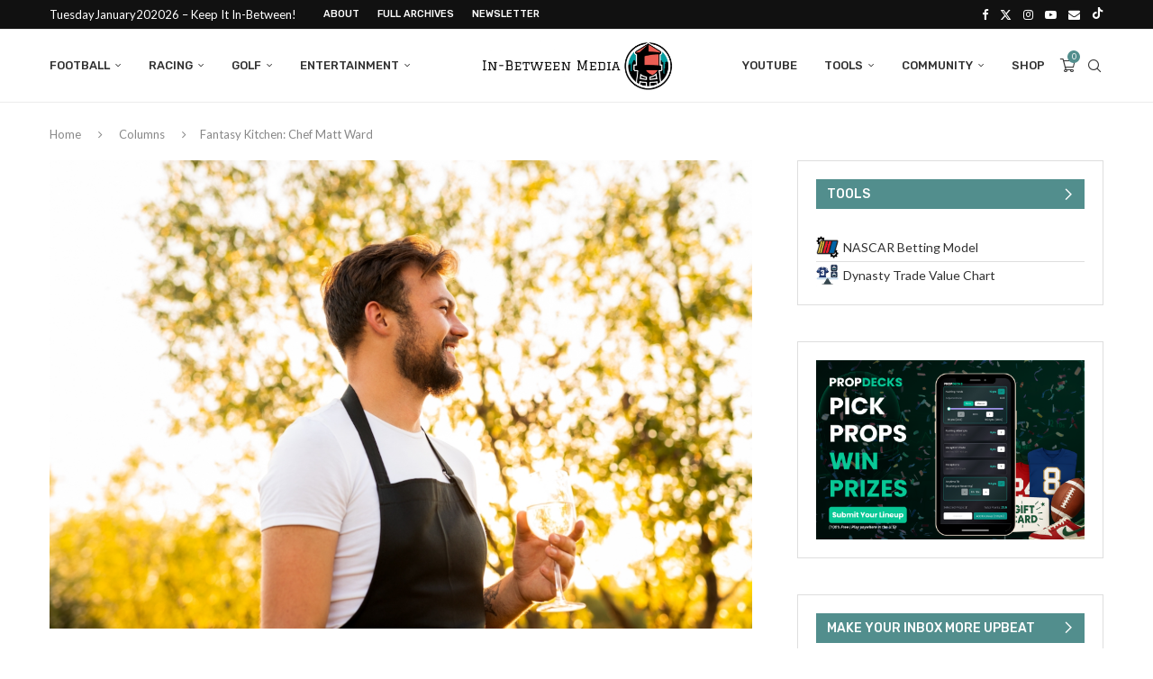

--- FILE ---
content_type: text/html; charset=UTF-8
request_url: https://in-betweenmedia.com/fantasy-kitchen-chef-matt-ward-favorite-fantasy-football-rookies-2023/
body_size: 40410
content:
<!DOCTYPE html>
<html lang="en">
<head>
    <meta charset="UTF-8">
    <meta http-equiv="X-UA-Compatible" content="IE=edge">
    <meta name="viewport" content="width=device-width, initial-scale=1">
    <link rel="profile" href="https://gmpg.org/xfn/11"/>
    <link rel="alternate" type="application/rss+xml" title="In-Between Media RSS Feed"
          href="https://in-betweenmedia.com/feed/"/>
    <link rel="alternate" type="application/atom+xml" title="In-Between Media Atom Feed"
          href="https://in-betweenmedia.com/feed/atom/"/>
    <link rel="pingback" href="https://in-betweenmedia.com/xmlrpc.php"/>
    <!--[if lt IE 9]>
	<script src="https://in-betweenmedia.com/wp-content/themes/soledad/js/html5.js"></script>
	<![endif]-->
	<link rel='preconnect' href='https://fonts.googleapis.com' />
<link rel='preconnect' href='https://fonts.gstatic.com' />
<meta http-equiv='x-dns-prefetch-control' content='on'>
<link rel='dns-prefetch' href='//fonts.googleapis.com' />
<link rel='dns-prefetch' href='//fonts.gstatic.com' />
<link rel='dns-prefetch' href='//s.gravatar.com' />
<link rel='dns-prefetch' href='//www.google-analytics.com' />
<meta name='robots' content='index, follow, max-image-preview:large, max-snippet:-1, max-video-preview:-1' />
<script>window._wca = window._wca || [];</script>

	<!-- This site is optimized with the Yoast SEO Premium plugin v26.5 (Yoast SEO v26.5) - https://yoast.com/wordpress/plugins/seo/ -->
	<title>Favorite Fantasy Football Rookies to Target (&#039;23) + A Blazin&#039; Recipe</title>
<link data-rocket-prefetch href="https://www.googletagmanager.com" rel="dns-prefetch">
<link data-rocket-prefetch href="https://fonts.googleapis.com" rel="dns-prefetch">
<link data-rocket-prefetch href="https://stats.wp.com" rel="dns-prefetch">
<link data-rocket-prefetch href="https://securepubads.g.doubleclick.net" rel="dns-prefetch"><link rel="preload" data-rocket-preload as="image" href="https://i0.wp.com/in-betweenmedia.com/wp-content/uploads/2023/05/shutterstock_2166932629.jpg?fit=1170%2C780&#038;ssl=1" fetchpriority="high">
	<meta name="description" content="Learn what fantasy football rookies you should target in 2023 dyansty &amp; redraft leagues + get a hot new recipe for your next Sunday morning!" />
	<link rel="canonical" href="https://in-betweenmedia.com/fantasy-kitchen-chef-matt-ward-favorite-fantasy-football-rookies-2023/" />
	<meta property="og:locale" content="en_US" />
	<meta property="og:type" content="article" />
	<meta property="og:title" content="Fantasy Kitchen: Chef Matt Ward" />
	<meta property="og:description" content="Learn what fantasy football rookies you should target in 2023 dyansty &amp; redraft leagues + get a hot new recipe for your next Sunday morning!" />
	<meta property="og:url" content="https://in-betweenmedia.com/fantasy-kitchen-chef-matt-ward-favorite-fantasy-football-rookies-2023/" />
	<meta property="og:site_name" content="In-Between Media" />
	<meta property="article:publisher" content="https://www.facebook.com/profile.php?id=100063543400342" />
	<meta property="article:published_time" content="2023-05-04T01:33:42+00:00" />
	<meta property="article:modified_time" content="2023-05-29T18:05:27+00:00" />
	<meta property="og:image" content="https://i0.wp.com/in-betweenmedia.com/wp-content/uploads/2023/05/shutterstock_2166932629.jpg?fit=1200%2C800&ssl=1" />
	<meta property="og:image:width" content="1200" />
	<meta property="og:image:height" content="800" />
	<meta property="og:image:type" content="image/jpeg" />
	<meta name="author" content="Dave Stewart" />
	<meta name="twitter:card" content="summary_large_image" />
	<meta name="twitter:creator" content="@IBT_Media" />
	<meta name="twitter:site" content="@IBT_Media" />
	<meta name="twitter:label1" content="Written by" />
	<meta name="twitter:data1" content="Dave Stewart" />
	<meta name="twitter:label2" content="Est. reading time" />
	<meta name="twitter:data2" content="10 minutes" />
	<script type="application/ld+json" class="yoast-schema-graph">{"@context":"https://schema.org","@graph":[{"@type":"NewsArticle","@id":"https://in-betweenmedia.com/fantasy-kitchen-chef-matt-ward-favorite-fantasy-football-rookies-2023/#article","isPartOf":{"@id":"https://in-betweenmedia.com/fantasy-kitchen-chef-matt-ward-favorite-fantasy-football-rookies-2023/"},"author":{"name":"Dave Stewart","@id":"https://in-betweenmedia.com/#/schema/person/452d51f97af7939e9ae92609ffedfcbe"},"headline":"Fantasy Kitchen: Chef Matt Ward","datePublished":"2023-05-04T01:33:42+00:00","dateModified":"2023-05-29T18:05:27+00:00","mainEntityOfPage":{"@id":"https://in-betweenmedia.com/fantasy-kitchen-chef-matt-ward-favorite-fantasy-football-rookies-2023/"},"wordCount":1936,"publisher":{"@id":"https://in-betweenmedia.com/#organization"},"image":{"@id":"https://in-betweenmedia.com/fantasy-kitchen-chef-matt-ward-favorite-fantasy-football-rookies-2023/#primaryimage"},"thumbnailUrl":"https://i0.wp.com/in-betweenmedia.com/wp-content/uploads/2023/05/shutterstock_2166932629.jpg?fit=1200%2C800&ssl=1","keywords":["2023 Content","Detroit Lions","fantasy sports advice","Jahmyr Gibbs","Jaxon Smith-Njigba","Los Angeles Chargers","Quentin Johnston","Seattle Seahawks","The Fantasy Kitchen","The Fantasy Kitchen Season 2"],"articleSection":["Columns","Fantasy Football","Fantasy Sports","Football"],"inLanguage":"en"},{"@type":"WebPage","@id":"https://in-betweenmedia.com/fantasy-kitchen-chef-matt-ward-favorite-fantasy-football-rookies-2023/","url":"https://in-betweenmedia.com/fantasy-kitchen-chef-matt-ward-favorite-fantasy-football-rookies-2023/","name":"Favorite Fantasy Football Rookies to Target ('23) + A Blazin' Recipe","isPartOf":{"@id":"https://in-betweenmedia.com/#website"},"primaryImageOfPage":{"@id":"https://in-betweenmedia.com/fantasy-kitchen-chef-matt-ward-favorite-fantasy-football-rookies-2023/#primaryimage"},"image":{"@id":"https://in-betweenmedia.com/fantasy-kitchen-chef-matt-ward-favorite-fantasy-football-rookies-2023/#primaryimage"},"thumbnailUrl":"https://i0.wp.com/in-betweenmedia.com/wp-content/uploads/2023/05/shutterstock_2166932629.jpg?fit=1200%2C800&ssl=1","datePublished":"2023-05-04T01:33:42+00:00","dateModified":"2023-05-29T18:05:27+00:00","description":"Learn what fantasy football rookies you should target in 2023 dyansty & redraft leagues + get a hot new recipe for your next Sunday morning!","breadcrumb":{"@id":"https://in-betweenmedia.com/fantasy-kitchen-chef-matt-ward-favorite-fantasy-football-rookies-2023/#breadcrumb"},"inLanguage":"en","potentialAction":[{"@type":"ReadAction","target":["https://in-betweenmedia.com/fantasy-kitchen-chef-matt-ward-favorite-fantasy-football-rookies-2023/"]}]},{"@type":"ImageObject","inLanguage":"en","@id":"https://in-betweenmedia.com/fantasy-kitchen-chef-matt-ward-favorite-fantasy-football-rookies-2023/#primaryimage","url":"https://i0.wp.com/in-betweenmedia.com/wp-content/uploads/2023/05/shutterstock_2166932629.jpg?fit=1200%2C800&ssl=1","contentUrl":"https://i0.wp.com/in-betweenmedia.com/wp-content/uploads/2023/05/shutterstock_2166932629.jpg?fit=1200%2C800&ssl=1","width":1200,"height":800,"caption":"Favorite Fantasy Football Rookies to Target ('23) + A Blazin' Recipe"},{"@type":"BreadcrumbList","@id":"https://in-betweenmedia.com/fantasy-kitchen-chef-matt-ward-favorite-fantasy-football-rookies-2023/#breadcrumb","itemListElement":[{"@type":"ListItem","position":1,"name":"Home","item":"https://in-betweenmedia.com/"},{"@type":"ListItem","position":2,"name":"Archives","item":"https://in-betweenmedia.com/post-test/"},{"@type":"ListItem","position":3,"name":"Fantasy Kitchen: Chef Matt Ward"}]},{"@type":"WebSite","@id":"https://in-betweenmedia.com/#website","url":"https://in-betweenmedia.com/","name":"In-Between Media","description":"The Intersection Between Life &amp; Fantasy Sports","publisher":{"@id":"https://in-betweenmedia.com/#organization"},"potentialAction":[{"@type":"SearchAction","target":{"@type":"EntryPoint","urlTemplate":"https://in-betweenmedia.com/?s={search_term_string}"},"query-input":{"@type":"PropertyValueSpecification","valueRequired":true,"valueName":"search_term_string"}}],"inLanguage":"en"},{"@type":"Organization","@id":"https://in-betweenmedia.com/#organization","name":"In-Between Media","url":"https://in-betweenmedia.com/","logo":{"@type":"ImageObject","inLanguage":"en","@id":"https://in-betweenmedia.com/#/schema/logo/image/","url":"https://i0.wp.com/in-betweenmedia.com/wp-content/uploads/2022/02/IBT.jpeg?fit=400%2C400&ssl=1","contentUrl":"https://i0.wp.com/in-betweenmedia.com/wp-content/uploads/2022/02/IBT.jpeg?fit=400%2C400&ssl=1","width":400,"height":400,"caption":"In-Between Media"},"image":{"@id":"https://in-betweenmedia.com/#/schema/logo/image/"},"sameAs":["https://www.facebook.com/profile.php?id=100063543400342","https://x.com/IBT_Media","https://www.instagram.com/ibt_media/","https://www.youtube.com/@ibt_media","https://www.tiktok.com/@inbetween_media"]},{"@type":"Person","@id":"https://in-betweenmedia.com/#/schema/person/452d51f97af7939e9ae92609ffedfcbe","name":"Dave Stewart","image":{"@type":"ImageObject","inLanguage":"en","@id":"https://in-betweenmedia.com/#/schema/person/image/","url":"https://secure.gravatar.com/avatar/b2650c9c44e7609c3ec309eac81468f3cecb7a60e1542e903549c8a97934794d?s=96&d=mm&r=g","contentUrl":"https://secure.gravatar.com/avatar/b2650c9c44e7609c3ec309eac81468f3cecb7a60e1542e903549c8a97934794d?s=96&d=mm&r=g","caption":"Dave Stewart"},"sameAs":["https://in-betweenmedia.com"],"url":"https://in-betweenmedia.com/author/davestewart/"}]}</script>
	<!-- / Yoast SEO Premium plugin. -->


<link rel='dns-prefetch' href='//stats.wp.com' />
<link rel='dns-prefetch' href='//fonts.googleapis.com' />
<link rel='dns-prefetch' href='//v0.wordpress.com' />
<link rel='preconnect' href='//i0.wp.com' />
		<!-- This site uses the Google Analytics by MonsterInsights plugin v9.10.0 - Using Analytics tracking - https://www.monsterinsights.com/ -->
							<script src="//www.googletagmanager.com/gtag/js?id=G-HYFCQ65DS9"  data-cfasync="false" data-wpfc-render="false" type="text/javascript" async></script>
			<script data-cfasync="false" data-wpfc-render="false" type="text/javascript">
				var mi_version = '9.10.0';
				var mi_track_user = true;
				var mi_no_track_reason = '';
								var MonsterInsightsDefaultLocations = {"page_location":"https:\/\/in-betweenmedia.com\/fantasy-kitchen-chef-matt-ward-favorite-fantasy-football-rookies-2023\/"};
								if ( typeof MonsterInsightsPrivacyGuardFilter === 'function' ) {
					var MonsterInsightsLocations = (typeof MonsterInsightsExcludeQuery === 'object') ? MonsterInsightsPrivacyGuardFilter( MonsterInsightsExcludeQuery ) : MonsterInsightsPrivacyGuardFilter( MonsterInsightsDefaultLocations );
				} else {
					var MonsterInsightsLocations = (typeof MonsterInsightsExcludeQuery === 'object') ? MonsterInsightsExcludeQuery : MonsterInsightsDefaultLocations;
				}

								var disableStrs = [
										'ga-disable-G-HYFCQ65DS9',
									];

				/* Function to detect opted out users */
				function __gtagTrackerIsOptedOut() {
					for (var index = 0; index < disableStrs.length; index++) {
						if (document.cookie.indexOf(disableStrs[index] + '=true') > -1) {
							return true;
						}
					}

					return false;
				}

				/* Disable tracking if the opt-out cookie exists. */
				if (__gtagTrackerIsOptedOut()) {
					for (var index = 0; index < disableStrs.length; index++) {
						window[disableStrs[index]] = true;
					}
				}

				/* Opt-out function */
				function __gtagTrackerOptout() {
					for (var index = 0; index < disableStrs.length; index++) {
						document.cookie = disableStrs[index] + '=true; expires=Thu, 31 Dec 2099 23:59:59 UTC; path=/';
						window[disableStrs[index]] = true;
					}
				}

				if ('undefined' === typeof gaOptout) {
					function gaOptout() {
						__gtagTrackerOptout();
					}
				}
								window.dataLayer = window.dataLayer || [];

				window.MonsterInsightsDualTracker = {
					helpers: {},
					trackers: {},
				};
				if (mi_track_user) {
					function __gtagDataLayer() {
						dataLayer.push(arguments);
					}

					function __gtagTracker(type, name, parameters) {
						if (!parameters) {
							parameters = {};
						}

						if (parameters.send_to) {
							__gtagDataLayer.apply(null, arguments);
							return;
						}

						if (type === 'event') {
														parameters.send_to = monsterinsights_frontend.v4_id;
							var hookName = name;
							if (typeof parameters['event_category'] !== 'undefined') {
								hookName = parameters['event_category'] + ':' + name;
							}

							if (typeof MonsterInsightsDualTracker.trackers[hookName] !== 'undefined') {
								MonsterInsightsDualTracker.trackers[hookName](parameters);
							} else {
								__gtagDataLayer('event', name, parameters);
							}
							
						} else {
							__gtagDataLayer.apply(null, arguments);
						}
					}

					__gtagTracker('js', new Date());
					__gtagTracker('set', {
						'developer_id.dZGIzZG': true,
											});
					if ( MonsterInsightsLocations.page_location ) {
						__gtagTracker('set', MonsterInsightsLocations);
					}
										__gtagTracker('config', 'G-HYFCQ65DS9', {"forceSSL":"true","link_attribution":"true"} );
										window.gtag = __gtagTracker;										(function () {
						/* https://developers.google.com/analytics/devguides/collection/analyticsjs/ */
						/* ga and __gaTracker compatibility shim. */
						var noopfn = function () {
							return null;
						};
						var newtracker = function () {
							return new Tracker();
						};
						var Tracker = function () {
							return null;
						};
						var p = Tracker.prototype;
						p.get = noopfn;
						p.set = noopfn;
						p.send = function () {
							var args = Array.prototype.slice.call(arguments);
							args.unshift('send');
							__gaTracker.apply(null, args);
						};
						var __gaTracker = function () {
							var len = arguments.length;
							if (len === 0) {
								return;
							}
							var f = arguments[len - 1];
							if (typeof f !== 'object' || f === null || typeof f.hitCallback !== 'function') {
								if ('send' === arguments[0]) {
									var hitConverted, hitObject = false, action;
									if ('event' === arguments[1]) {
										if ('undefined' !== typeof arguments[3]) {
											hitObject = {
												'eventAction': arguments[3],
												'eventCategory': arguments[2],
												'eventLabel': arguments[4],
												'value': arguments[5] ? arguments[5] : 1,
											}
										}
									}
									if ('pageview' === arguments[1]) {
										if ('undefined' !== typeof arguments[2]) {
											hitObject = {
												'eventAction': 'page_view',
												'page_path': arguments[2],
											}
										}
									}
									if (typeof arguments[2] === 'object') {
										hitObject = arguments[2];
									}
									if (typeof arguments[5] === 'object') {
										Object.assign(hitObject, arguments[5]);
									}
									if ('undefined' !== typeof arguments[1].hitType) {
										hitObject = arguments[1];
										if ('pageview' === hitObject.hitType) {
											hitObject.eventAction = 'page_view';
										}
									}
									if (hitObject) {
										action = 'timing' === arguments[1].hitType ? 'timing_complete' : hitObject.eventAction;
										hitConverted = mapArgs(hitObject);
										__gtagTracker('event', action, hitConverted);
									}
								}
								return;
							}

							function mapArgs(args) {
								var arg, hit = {};
								var gaMap = {
									'eventCategory': 'event_category',
									'eventAction': 'event_action',
									'eventLabel': 'event_label',
									'eventValue': 'event_value',
									'nonInteraction': 'non_interaction',
									'timingCategory': 'event_category',
									'timingVar': 'name',
									'timingValue': 'value',
									'timingLabel': 'event_label',
									'page': 'page_path',
									'location': 'page_location',
									'title': 'page_title',
									'referrer' : 'page_referrer',
								};
								for (arg in args) {
																		if (!(!args.hasOwnProperty(arg) || !gaMap.hasOwnProperty(arg))) {
										hit[gaMap[arg]] = args[arg];
									} else {
										hit[arg] = args[arg];
									}
								}
								return hit;
							}

							try {
								f.hitCallback();
							} catch (ex) {
							}
						};
						__gaTracker.create = newtracker;
						__gaTracker.getByName = newtracker;
						__gaTracker.getAll = function () {
							return [];
						};
						__gaTracker.remove = noopfn;
						__gaTracker.loaded = true;
						window['__gaTracker'] = __gaTracker;
					})();
									} else {
										console.log("");
					(function () {
						function __gtagTracker() {
							return null;
						}

						window['__gtagTracker'] = __gtagTracker;
						window['gtag'] = __gtagTracker;
					})();
									}
			</script>
							<!-- / Google Analytics by MonsterInsights -->
		<!-- in-betweenmedia.com is managing ads with Advanced Ads 2.0.14 – https://wpadvancedads.com/ --><!--noptimize--><script id="betwe-ready">
			window.advanced_ads_ready=function(e,a){a=a||"complete";var d=function(e){return"interactive"===a?"loading"!==e:"complete"===e};d(document.readyState)?e():document.addEventListener("readystatechange",(function(a){d(a.target.readyState)&&e()}),{once:"interactive"===a})},window.advanced_ads_ready_queue=window.advanced_ads_ready_queue||[];		</script>
		<!--/noptimize--><style id='wp-img-auto-sizes-contain-inline-css' type='text/css'>
img:is([sizes=auto i],[sizes^="auto," i]){contain-intrinsic-size:3000px 1500px}
/*# sourceURL=wp-img-auto-sizes-contain-inline-css */
</style>
<link rel='stylesheet' id='penci-folding-css' href='https://in-betweenmedia.com/wp-content/themes/soledad/inc/elementor/assets/css/fold.css?ver=8.7.0' type='text/css' media='all' />
<link rel='stylesheet' id='wp-block-library-css' href='https://in-betweenmedia.com/wp-includes/css/dist/block-library/style.min.css?ver=6.9' type='text/css' media='all' />
<style id='wp-block-library-theme-inline-css' type='text/css'>
.wp-block-audio :where(figcaption){color:#555;font-size:13px;text-align:center}.is-dark-theme .wp-block-audio :where(figcaption){color:#ffffffa6}.wp-block-audio{margin:0 0 1em}.wp-block-code{border:1px solid #ccc;border-radius:4px;font-family:Menlo,Consolas,monaco,monospace;padding:.8em 1em}.wp-block-embed :where(figcaption){color:#555;font-size:13px;text-align:center}.is-dark-theme .wp-block-embed :where(figcaption){color:#ffffffa6}.wp-block-embed{margin:0 0 1em}.blocks-gallery-caption{color:#555;font-size:13px;text-align:center}.is-dark-theme .blocks-gallery-caption{color:#ffffffa6}:root :where(.wp-block-image figcaption){color:#555;font-size:13px;text-align:center}.is-dark-theme :root :where(.wp-block-image figcaption){color:#ffffffa6}.wp-block-image{margin:0 0 1em}.wp-block-pullquote{border-bottom:4px solid;border-top:4px solid;color:currentColor;margin-bottom:1.75em}.wp-block-pullquote :where(cite),.wp-block-pullquote :where(footer),.wp-block-pullquote__citation{color:currentColor;font-size:.8125em;font-style:normal;text-transform:uppercase}.wp-block-quote{border-left:.25em solid;margin:0 0 1.75em;padding-left:1em}.wp-block-quote cite,.wp-block-quote footer{color:currentColor;font-size:.8125em;font-style:normal;position:relative}.wp-block-quote:where(.has-text-align-right){border-left:none;border-right:.25em solid;padding-left:0;padding-right:1em}.wp-block-quote:where(.has-text-align-center){border:none;padding-left:0}.wp-block-quote.is-large,.wp-block-quote.is-style-large,.wp-block-quote:where(.is-style-plain){border:none}.wp-block-search .wp-block-search__label{font-weight:700}.wp-block-search__button{border:1px solid #ccc;padding:.375em .625em}:where(.wp-block-group.has-background){padding:1.25em 2.375em}.wp-block-separator.has-css-opacity{opacity:.4}.wp-block-separator{border:none;border-bottom:2px solid;margin-left:auto;margin-right:auto}.wp-block-separator.has-alpha-channel-opacity{opacity:1}.wp-block-separator:not(.is-style-wide):not(.is-style-dots){width:100px}.wp-block-separator.has-background:not(.is-style-dots){border-bottom:none;height:1px}.wp-block-separator.has-background:not(.is-style-wide):not(.is-style-dots){height:2px}.wp-block-table{margin:0 0 1em}.wp-block-table td,.wp-block-table th{word-break:normal}.wp-block-table :where(figcaption){color:#555;font-size:13px;text-align:center}.is-dark-theme .wp-block-table :where(figcaption){color:#ffffffa6}.wp-block-video :where(figcaption){color:#555;font-size:13px;text-align:center}.is-dark-theme .wp-block-video :where(figcaption){color:#ffffffa6}.wp-block-video{margin:0 0 1em}:root :where(.wp-block-template-part.has-background){margin-bottom:0;margin-top:0;padding:1.25em 2.375em}
/*# sourceURL=/wp-includes/css/dist/block-library/theme.min.css */
</style>
<style id='classic-theme-styles-inline-css' type='text/css'>
/*! This file is auto-generated */
.wp-block-button__link{color:#fff;background-color:#32373c;border-radius:9999px;box-shadow:none;text-decoration:none;padding:calc(.667em + 2px) calc(1.333em + 2px);font-size:1.125em}.wp-block-file__button{background:#32373c;color:#fff;text-decoration:none}
/*# sourceURL=/wp-includes/css/classic-themes.min.css */
</style>
<style id='block-soledad-style-inline-css' type='text/css'>
.pchead-e-block{--pcborder-cl:#dedede;--pcaccent-cl:#6eb48c}.heading1-style-1>h1,.heading1-style-2>h1,.heading2-style-1>h2,.heading2-style-2>h2,.heading3-style-1>h3,.heading3-style-2>h3,.heading4-style-1>h4,.heading4-style-2>h4,.heading5-style-1>h5,.heading5-style-2>h5{padding-bottom:8px;border-bottom:1px solid var(--pcborder-cl);overflow:hidden}.heading1-style-2>h1,.heading2-style-2>h2,.heading3-style-2>h3,.heading4-style-2>h4,.heading5-style-2>h5{border-bottom-width:0;position:relative}.heading1-style-2>h1:before,.heading2-style-2>h2:before,.heading3-style-2>h3:before,.heading4-style-2>h4:before,.heading5-style-2>h5:before{content:'';width:50px;height:2px;bottom:0;left:0;z-index:2;background:var(--pcaccent-cl);position:absolute}.heading1-style-2>h1:after,.heading2-style-2>h2:after,.heading3-style-2>h3:after,.heading4-style-2>h4:after,.heading5-style-2>h5:after{content:'';width:100%;height:2px;bottom:0;left:20px;z-index:1;background:var(--pcborder-cl);position:absolute}.heading1-style-3>h1,.heading1-style-4>h1,.heading2-style-3>h2,.heading2-style-4>h2,.heading3-style-3>h3,.heading3-style-4>h3,.heading4-style-3>h4,.heading4-style-4>h4,.heading5-style-3>h5,.heading5-style-4>h5{position:relative;padding-left:20px}.heading1-style-3>h1:before,.heading1-style-4>h1:before,.heading2-style-3>h2:before,.heading2-style-4>h2:before,.heading3-style-3>h3:before,.heading3-style-4>h3:before,.heading4-style-3>h4:before,.heading4-style-4>h4:before,.heading5-style-3>h5:before,.heading5-style-4>h5:before{width:10px;height:100%;content:'';position:absolute;top:0;left:0;bottom:0;background:var(--pcaccent-cl)}.heading1-style-4>h1,.heading2-style-4>h2,.heading3-style-4>h3,.heading4-style-4>h4,.heading5-style-4>h5{padding:10px 20px;background:#f1f1f1}.heading1-style-5>h1,.heading2-style-5>h2,.heading3-style-5>h3,.heading4-style-5>h4,.heading5-style-5>h5{position:relative;z-index:1}.heading1-style-5>h1:before,.heading2-style-5>h2:before,.heading3-style-5>h3:before,.heading4-style-5>h4:before,.heading5-style-5>h5:before{content:"";position:absolute;left:0;bottom:0;width:200px;height:50%;transform:skew(-25deg) translateX(0);background:var(--pcaccent-cl);z-index:-1;opacity:.4}.heading1-style-6>h1,.heading2-style-6>h2,.heading3-style-6>h3,.heading4-style-6>h4,.heading5-style-6>h5{text-decoration:underline;text-underline-offset:2px;text-decoration-thickness:4px;text-decoration-color:var(--pcaccent-cl)}
/*# sourceURL=https://in-betweenmedia.com/wp-content/themes/soledad/inc/block/heading-styles/build/style.min.css */
</style>
<link rel='stylesheet' id='mediaelement-css' href='https://in-betweenmedia.com/wp-includes/js/mediaelement/mediaelementplayer-legacy.min.css?ver=4.2.17' type='text/css' media='all' />
<link rel='stylesheet' id='wp-mediaelement-css' href='https://in-betweenmedia.com/wp-includes/js/mediaelement/wp-mediaelement.min.css?ver=6.9' type='text/css' media='all' />
<style id='jetpack-sharing-buttons-style-inline-css' type='text/css'>
.jetpack-sharing-buttons__services-list{display:flex;flex-direction:row;flex-wrap:wrap;gap:0;list-style-type:none;margin:5px;padding:0}.jetpack-sharing-buttons__services-list.has-small-icon-size{font-size:12px}.jetpack-sharing-buttons__services-list.has-normal-icon-size{font-size:16px}.jetpack-sharing-buttons__services-list.has-large-icon-size{font-size:24px}.jetpack-sharing-buttons__services-list.has-huge-icon-size{font-size:36px}@media print{.jetpack-sharing-buttons__services-list{display:none!important}}.editor-styles-wrapper .wp-block-jetpack-sharing-buttons{gap:0;padding-inline-start:0}ul.jetpack-sharing-buttons__services-list.has-background{padding:1.25em 2.375em}
/*# sourceURL=https://in-betweenmedia.com/wp-content/plugins/jetpack/_inc/blocks/sharing-buttons/view.css */
</style>
<style id='powerpress-player-block-style-inline-css' type='text/css'>


/*# sourceURL=https://in-betweenmedia.com/wp-content/plugins/powerpress/blocks/player-block/build/style-index.css */
</style>
<link rel='stylesheet' id='justwatch-partner-integrations-css' href='https://in-betweenmedia.com/wp-content/plugins/justwatch-partner-integrations/dist/wp-justwatch.css?ver=1.0.0' type='text/css' media='all' />
<style id='global-styles-inline-css' type='text/css'>
:root{--wp--preset--aspect-ratio--square: 1;--wp--preset--aspect-ratio--4-3: 4/3;--wp--preset--aspect-ratio--3-4: 3/4;--wp--preset--aspect-ratio--3-2: 3/2;--wp--preset--aspect-ratio--2-3: 2/3;--wp--preset--aspect-ratio--16-9: 16/9;--wp--preset--aspect-ratio--9-16: 9/16;--wp--preset--color--black: #000000;--wp--preset--color--cyan-bluish-gray: #abb8c3;--wp--preset--color--white: #ffffff;--wp--preset--color--pale-pink: #f78da7;--wp--preset--color--vivid-red: #cf2e2e;--wp--preset--color--luminous-vivid-orange: #ff6900;--wp--preset--color--luminous-vivid-amber: #fcb900;--wp--preset--color--light-green-cyan: #7bdcb5;--wp--preset--color--vivid-green-cyan: #00d084;--wp--preset--color--pale-cyan-blue: #8ed1fc;--wp--preset--color--vivid-cyan-blue: #0693e3;--wp--preset--color--vivid-purple: #9b51e0;--wp--preset--gradient--vivid-cyan-blue-to-vivid-purple: linear-gradient(135deg,rgb(6,147,227) 0%,rgb(155,81,224) 100%);--wp--preset--gradient--light-green-cyan-to-vivid-green-cyan: linear-gradient(135deg,rgb(122,220,180) 0%,rgb(0,208,130) 100%);--wp--preset--gradient--luminous-vivid-amber-to-luminous-vivid-orange: linear-gradient(135deg,rgb(252,185,0) 0%,rgb(255,105,0) 100%);--wp--preset--gradient--luminous-vivid-orange-to-vivid-red: linear-gradient(135deg,rgb(255,105,0) 0%,rgb(207,46,46) 100%);--wp--preset--gradient--very-light-gray-to-cyan-bluish-gray: linear-gradient(135deg,rgb(238,238,238) 0%,rgb(169,184,195) 100%);--wp--preset--gradient--cool-to-warm-spectrum: linear-gradient(135deg,rgb(74,234,220) 0%,rgb(151,120,209) 20%,rgb(207,42,186) 40%,rgb(238,44,130) 60%,rgb(251,105,98) 80%,rgb(254,248,76) 100%);--wp--preset--gradient--blush-light-purple: linear-gradient(135deg,rgb(255,206,236) 0%,rgb(152,150,240) 100%);--wp--preset--gradient--blush-bordeaux: linear-gradient(135deg,rgb(254,205,165) 0%,rgb(254,45,45) 50%,rgb(107,0,62) 100%);--wp--preset--gradient--luminous-dusk: linear-gradient(135deg,rgb(255,203,112) 0%,rgb(199,81,192) 50%,rgb(65,88,208) 100%);--wp--preset--gradient--pale-ocean: linear-gradient(135deg,rgb(255,245,203) 0%,rgb(182,227,212) 50%,rgb(51,167,181) 100%);--wp--preset--gradient--electric-grass: linear-gradient(135deg,rgb(202,248,128) 0%,rgb(113,206,126) 100%);--wp--preset--gradient--midnight: linear-gradient(135deg,rgb(2,3,129) 0%,rgb(40,116,252) 100%);--wp--preset--font-size--small: 12px;--wp--preset--font-size--medium: 20px;--wp--preset--font-size--large: 32px;--wp--preset--font-size--x-large: 42px;--wp--preset--font-size--normal: 14px;--wp--preset--font-size--huge: 42px;--wp--preset--spacing--20: 0.44rem;--wp--preset--spacing--30: 0.67rem;--wp--preset--spacing--40: 1rem;--wp--preset--spacing--50: 1.5rem;--wp--preset--spacing--60: 2.25rem;--wp--preset--spacing--70: 3.38rem;--wp--preset--spacing--80: 5.06rem;--wp--preset--shadow--natural: 6px 6px 9px rgba(0, 0, 0, 0.2);--wp--preset--shadow--deep: 12px 12px 50px rgba(0, 0, 0, 0.4);--wp--preset--shadow--sharp: 6px 6px 0px rgba(0, 0, 0, 0.2);--wp--preset--shadow--outlined: 6px 6px 0px -3px rgb(255, 255, 255), 6px 6px rgb(0, 0, 0);--wp--preset--shadow--crisp: 6px 6px 0px rgb(0, 0, 0);}:where(.is-layout-flex){gap: 0.5em;}:where(.is-layout-grid){gap: 0.5em;}body .is-layout-flex{display: flex;}.is-layout-flex{flex-wrap: wrap;align-items: center;}.is-layout-flex > :is(*, div){margin: 0;}body .is-layout-grid{display: grid;}.is-layout-grid > :is(*, div){margin: 0;}:where(.wp-block-columns.is-layout-flex){gap: 2em;}:where(.wp-block-columns.is-layout-grid){gap: 2em;}:where(.wp-block-post-template.is-layout-flex){gap: 1.25em;}:where(.wp-block-post-template.is-layout-grid){gap: 1.25em;}.has-black-color{color: var(--wp--preset--color--black) !important;}.has-cyan-bluish-gray-color{color: var(--wp--preset--color--cyan-bluish-gray) !important;}.has-white-color{color: var(--wp--preset--color--white) !important;}.has-pale-pink-color{color: var(--wp--preset--color--pale-pink) !important;}.has-vivid-red-color{color: var(--wp--preset--color--vivid-red) !important;}.has-luminous-vivid-orange-color{color: var(--wp--preset--color--luminous-vivid-orange) !important;}.has-luminous-vivid-amber-color{color: var(--wp--preset--color--luminous-vivid-amber) !important;}.has-light-green-cyan-color{color: var(--wp--preset--color--light-green-cyan) !important;}.has-vivid-green-cyan-color{color: var(--wp--preset--color--vivid-green-cyan) !important;}.has-pale-cyan-blue-color{color: var(--wp--preset--color--pale-cyan-blue) !important;}.has-vivid-cyan-blue-color{color: var(--wp--preset--color--vivid-cyan-blue) !important;}.has-vivid-purple-color{color: var(--wp--preset--color--vivid-purple) !important;}.has-black-background-color{background-color: var(--wp--preset--color--black) !important;}.has-cyan-bluish-gray-background-color{background-color: var(--wp--preset--color--cyan-bluish-gray) !important;}.has-white-background-color{background-color: var(--wp--preset--color--white) !important;}.has-pale-pink-background-color{background-color: var(--wp--preset--color--pale-pink) !important;}.has-vivid-red-background-color{background-color: var(--wp--preset--color--vivid-red) !important;}.has-luminous-vivid-orange-background-color{background-color: var(--wp--preset--color--luminous-vivid-orange) !important;}.has-luminous-vivid-amber-background-color{background-color: var(--wp--preset--color--luminous-vivid-amber) !important;}.has-light-green-cyan-background-color{background-color: var(--wp--preset--color--light-green-cyan) !important;}.has-vivid-green-cyan-background-color{background-color: var(--wp--preset--color--vivid-green-cyan) !important;}.has-pale-cyan-blue-background-color{background-color: var(--wp--preset--color--pale-cyan-blue) !important;}.has-vivid-cyan-blue-background-color{background-color: var(--wp--preset--color--vivid-cyan-blue) !important;}.has-vivid-purple-background-color{background-color: var(--wp--preset--color--vivid-purple) !important;}.has-black-border-color{border-color: var(--wp--preset--color--black) !important;}.has-cyan-bluish-gray-border-color{border-color: var(--wp--preset--color--cyan-bluish-gray) !important;}.has-white-border-color{border-color: var(--wp--preset--color--white) !important;}.has-pale-pink-border-color{border-color: var(--wp--preset--color--pale-pink) !important;}.has-vivid-red-border-color{border-color: var(--wp--preset--color--vivid-red) !important;}.has-luminous-vivid-orange-border-color{border-color: var(--wp--preset--color--luminous-vivid-orange) !important;}.has-luminous-vivid-amber-border-color{border-color: var(--wp--preset--color--luminous-vivid-amber) !important;}.has-light-green-cyan-border-color{border-color: var(--wp--preset--color--light-green-cyan) !important;}.has-vivid-green-cyan-border-color{border-color: var(--wp--preset--color--vivid-green-cyan) !important;}.has-pale-cyan-blue-border-color{border-color: var(--wp--preset--color--pale-cyan-blue) !important;}.has-vivid-cyan-blue-border-color{border-color: var(--wp--preset--color--vivid-cyan-blue) !important;}.has-vivid-purple-border-color{border-color: var(--wp--preset--color--vivid-purple) !important;}.has-vivid-cyan-blue-to-vivid-purple-gradient-background{background: var(--wp--preset--gradient--vivid-cyan-blue-to-vivid-purple) !important;}.has-light-green-cyan-to-vivid-green-cyan-gradient-background{background: var(--wp--preset--gradient--light-green-cyan-to-vivid-green-cyan) !important;}.has-luminous-vivid-amber-to-luminous-vivid-orange-gradient-background{background: var(--wp--preset--gradient--luminous-vivid-amber-to-luminous-vivid-orange) !important;}.has-luminous-vivid-orange-to-vivid-red-gradient-background{background: var(--wp--preset--gradient--luminous-vivid-orange-to-vivid-red) !important;}.has-very-light-gray-to-cyan-bluish-gray-gradient-background{background: var(--wp--preset--gradient--very-light-gray-to-cyan-bluish-gray) !important;}.has-cool-to-warm-spectrum-gradient-background{background: var(--wp--preset--gradient--cool-to-warm-spectrum) !important;}.has-blush-light-purple-gradient-background{background: var(--wp--preset--gradient--blush-light-purple) !important;}.has-blush-bordeaux-gradient-background{background: var(--wp--preset--gradient--blush-bordeaux) !important;}.has-luminous-dusk-gradient-background{background: var(--wp--preset--gradient--luminous-dusk) !important;}.has-pale-ocean-gradient-background{background: var(--wp--preset--gradient--pale-ocean) !important;}.has-electric-grass-gradient-background{background: var(--wp--preset--gradient--electric-grass) !important;}.has-midnight-gradient-background{background: var(--wp--preset--gradient--midnight) !important;}.has-small-font-size{font-size: var(--wp--preset--font-size--small) !important;}.has-medium-font-size{font-size: var(--wp--preset--font-size--medium) !important;}.has-large-font-size{font-size: var(--wp--preset--font-size--large) !important;}.has-x-large-font-size{font-size: var(--wp--preset--font-size--x-large) !important;}
:where(.wp-block-post-template.is-layout-flex){gap: 1.25em;}:where(.wp-block-post-template.is-layout-grid){gap: 1.25em;}
:where(.wp-block-term-template.is-layout-flex){gap: 1.25em;}:where(.wp-block-term-template.is-layout-grid){gap: 1.25em;}
:where(.wp-block-columns.is-layout-flex){gap: 2em;}:where(.wp-block-columns.is-layout-grid){gap: 2em;}
:root :where(.wp-block-pullquote){font-size: 1.5em;line-height: 1.6;}
/*# sourceURL=global-styles-inline-css */
</style>
<link rel='stylesheet' id='penci-review-css' href='https://in-betweenmedia.com/wp-content/plugins/penci-review/css/style.css?ver=3.4' type='text/css' media='all' />
<link rel='stylesheet' id='penci-oswald-css' href='//fonts.googleapis.com/css?family=Oswald%3A400&#038;display=swap&#038;ver=6.9' type='text/css' media='all' />
<link rel='stylesheet' id='swpm.common-css' href='https://in-betweenmedia.com/wp-content/plugins/simple-membership/css/swpm.common.css?ver=4.6.9' type='text/css' media='all' />
<link rel='stylesheet' id='dashicons-css' href='https://in-betweenmedia.com/wp-includes/css/dashicons.min.css?ver=6.9' type='text/css' media='all' />
<link rel='stylesheet' id='sportspress-general-css' href='//in-betweenmedia.com/wp-content/plugins/sportspress/assets/css/sportspress.css?ver=2.7.26' type='text/css' media='all' />
<link rel='stylesheet' id='sportspress-icons-css' href='//in-betweenmedia.com/wp-content/plugins/sportspress/assets/css/icons.css?ver=2.7.26' type='text/css' media='all' />
<link rel='stylesheet' id='sportspress-roboto-css' href='//fonts.googleapis.com/css?family=Roboto%3A400%2C500&#038;subset=cyrillic%2Ccyrillic-ext%2Cgreek%2Cgreek-ext%2Clatin-ext%2Cvietnamese&#038;ver=2.7' type='text/css' media='all' />
<link rel='stylesheet' id='sportspress-style-css' href='//in-betweenmedia.com/wp-content/plugins/sportspress/assets/css/sportspress-style.css?ver=2.7' type='text/css' media='all' />
<link rel='stylesheet' id='sportspress-style-ltr-css' href='//in-betweenmedia.com/wp-content/plugins/sportspress/assets/css/sportspress-style-ltr.css?ver=2.7' type='text/css' media='all' />
<link rel='stylesheet' id='woocommerce-smallscreen-css' href='https://in-betweenmedia.com/wp-content/plugins/woocommerce/assets/css/woocommerce-smallscreen.css?ver=10.3.6' type='text/css' media='only screen and (max-width: 768px)' />
<style id='woocommerce-inline-inline-css' type='text/css'>
.woocommerce form .form-row .required { visibility: visible; }
/*# sourceURL=woocommerce-inline-inline-css */
</style>
<link rel='stylesheet' id='penci-frontend-package-css' href='https://in-betweenmedia.com/wp-content/plugins/penci-frontend-submission/assets/package.css?ver=1.7' type='text/css' media='all' />
<link rel='stylesheet' id='penci-texttospeech-css' href='https://in-betweenmedia.com/wp-content/plugins/penci-text-to-speech/assets/css/text-to-speech.css?ver=1.4' type='text/css' media='all' />
<link rel='stylesheet' id='brands-styles-css' href='https://in-betweenmedia.com/wp-content/plugins/woocommerce/assets/css/brands.css?ver=10.3.6' type='text/css' media='all' />
<link rel='stylesheet' id='penci-fonts-css' href='https://fonts.googleapis.com/css?family=Rubik%3A300%2C300italic%2C400%2C400italic%2C500%2C500italic%2C700%2C700italic%2C800%2C800italic%7CLato%3A300%2C300italic%2C400%2C400italic%2C500%2C500italic%2C600%2C600italic%2C700%2C700italic%2C800%2C800italic%26subset%3Dlatin%2Ccyrillic%2Ccyrillic-ext%2Cgreek%2Cgreek-ext%2Clatin-ext&#038;display=swap&#038;ver=8.7.0' type='text/css' media='' />
<link rel='stylesheet' id='penci-main-style-css' href='https://in-betweenmedia.com/wp-content/themes/soledad/main.css?ver=8.7.0' type='text/css' media='all' />
<link rel='stylesheet' id='penci-swiper-bundle-css' href='https://in-betweenmedia.com/wp-content/themes/soledad/css/swiper-bundle.min.css?ver=8.7.0' type='text/css' media='all' />
<link rel='stylesheet' id='penci-font-awesomeold-css' href='https://in-betweenmedia.com/wp-content/themes/soledad/css/font-awesome.4.7.0.swap.min.css?ver=4.7.0' type='text/css' media='all' />
<link rel='stylesheet' id='penci_icon-css' href='https://in-betweenmedia.com/wp-content/themes/soledad/css/penci-icon.css?ver=8.7.0' type='text/css' media='all' />
<link rel='stylesheet' id='penci_style-css' href='https://in-betweenmedia.com/wp-content/themes/soledad/style.css?ver=8.7.0' type='text/css' media='all' />
<link rel='stylesheet' id='penci_social_counter-css' href='https://in-betweenmedia.com/wp-content/themes/soledad/css/social-counter.css?ver=8.7.0' type='text/css' media='all' />
<link rel='stylesheet' id='elementor-icons-css' href='https://in-betweenmedia.com/wp-content/plugins/elementor/assets/lib/eicons/css/elementor-icons.min.css?ver=5.44.0' type='text/css' media='all' />
<link rel='stylesheet' id='elementor-frontend-css' href='https://in-betweenmedia.com/wp-content/plugins/elementor/assets/css/frontend.min.css?ver=3.33.3' type='text/css' media='all' />
<link rel='stylesheet' id='elementor-post-48-css' href='https://in-betweenmedia.com/wp-content/uploads/elementor/css/post-48.css?ver=1768607612' type='text/css' media='all' />
<link rel='stylesheet' id='wpdt-elementor-widget-font-css' href='https://in-betweenmedia.com/wp-content/plugins/wpdatatables/integrations/starter/page-builders/elementor/css/style.css?ver=7.3.2' type='text/css' media='all' />
<link rel='stylesheet' id='newsletter-css' href='https://in-betweenmedia.com/wp-content/plugins/newsletter/style.css?ver=9.0.9' type='text/css' media='all' />
<link rel='stylesheet' id='woocommerce-css' href='https://in-betweenmedia.com/wp-content/themes/soledad/inc/woocommerce/css/build/woocommerce.css?ver=8.7.0' type='text/css' media='all' />
<link rel='stylesheet' id='woocommerce-layout-css' href='https://in-betweenmedia.com/wp-content/themes/soledad/inc/woocommerce/css/build/woocommerce-layout.css?ver=8.7.0' type='text/css' media='all' />
<link rel='stylesheet' id='penci-woocommerce-css' href='https://in-betweenmedia.com/wp-content/themes/soledad/inc/woocommerce/css/penci-woocomerce.css?ver=8.7.0' type='text/css' media='all' />
<style id='penci-woocommerce-inline-css' type='text/css'>
:root{--pc-woo-quick-view-width: 960px;}
/*# sourceURL=penci-woocommerce-inline-css */
</style>
<link rel='stylesheet' id='elementor-gf-local-roboto-css' href='https://in-betweenmedia.com/wp-content/uploads/elementor/google-fonts/css/roboto.css?ver=1742950518' type='text/css' media='all' />
<link rel='stylesheet' id='elementor-gf-local-robotoslab-css' href='https://in-betweenmedia.com/wp-content/uploads/elementor/google-fonts/css/robotoslab.css?ver=1742950521' type='text/css' media='all' />
<script type="text/template" id="tmpl-variation-template">
	<div class="woocommerce-variation-description">{{{ data.variation.variation_description }}}</div>
	<div class="woocommerce-variation-price">{{{ data.variation.price_html }}}</div>
	<div class="woocommerce-variation-availability">{{{ data.variation.availability_html }}}</div>
</script>
<script type="text/template" id="tmpl-unavailable-variation-template">
	<p role="alert">Sorry, this product is unavailable. Please choose a different combination.</p>
</script>
<style type="text/css"></style><script type="text/javascript" src="https://in-betweenmedia.com/wp-includes/js/jquery/jquery.min.js?ver=3.7.1" id="jquery-core-js"></script>
<script type="text/javascript" src="https://in-betweenmedia.com/wp-includes/js/jquery/jquery-migrate.min.js?ver=3.4.1" id="jquery-migrate-js"></script>
<script type="text/javascript" src="https://in-betweenmedia.com/wp-content/plugins/google-analytics-for-wordpress/assets/js/frontend-gtag.min.js?ver=9.10.0" id="monsterinsights-frontend-script-js" async="async" data-wp-strategy="async"></script>
<script data-cfasync="false" data-wpfc-render="false" type="text/javascript" id='monsterinsights-frontend-script-js-extra'>/* <![CDATA[ */
var monsterinsights_frontend = {"js_events_tracking":"true","download_extensions":"doc,pdf,ppt,zip,xls,docx,pptx,xlsx","inbound_paths":"[{\"path\":\"\\\/go\\\/\",\"label\":\"affiliate\"}]","home_url":"https:\/\/in-betweenmedia.com","hash_tracking":"false","v4_id":"G-HYFCQ65DS9"};/* ]]> */
</script>
<script type="text/javascript" src="https://in-betweenmedia.com/wp-includes/js/tinymce/tinymce.min.js?ver=49110-20250317" id="wp-tinymce-root-js"></script>
<script type="text/javascript" src="https://in-betweenmedia.com/wp-includes/js/tinymce/plugins/compat3x/plugin.min.js?ver=49110-20250317" id="wp-tinymce-js"></script>
<script type="text/javascript" src="https://in-betweenmedia.com/wp-content/plugins/woocommerce/assets/js/jquery-blockui/jquery.blockUI.min.js?ver=2.7.0-wc.10.3.6" id="wc-jquery-blockui-js" defer="defer" data-wp-strategy="defer"></script>
<script type="text/javascript" id="wc-add-to-cart-js-extra">
/* <![CDATA[ */
var wc_add_to_cart_params = {"ajax_url":"/wp-admin/admin-ajax.php","wc_ajax_url":"/?wc-ajax=%%endpoint%%","i18n_view_cart":"View cart","cart_url":"https://in-betweenmedia.com/cart/","is_cart":"","cart_redirect_after_add":"no"};
//# sourceURL=wc-add-to-cart-js-extra
/* ]]> */
</script>
<script type="text/javascript" src="https://in-betweenmedia.com/wp-content/plugins/woocommerce/assets/js/frontend/add-to-cart.min.js?ver=10.3.6" id="wc-add-to-cart-js" defer="defer" data-wp-strategy="defer"></script>
<script type="text/javascript" src="https://in-betweenmedia.com/wp-content/plugins/woocommerce/assets/js/js-cookie/js.cookie.min.js?ver=2.1.4-wc.10.3.6" id="wc-js-cookie-js" defer="defer" data-wp-strategy="defer"></script>
<script type="text/javascript" id="woocommerce-js-extra">
/* <![CDATA[ */
var woocommerce_params = {"ajax_url":"/wp-admin/admin-ajax.php","wc_ajax_url":"/?wc-ajax=%%endpoint%%","i18n_password_show":"Show password","i18n_password_hide":"Hide password"};
//# sourceURL=woocommerce-js-extra
/* ]]> */
</script>
<script type="text/javascript" src="https://in-betweenmedia.com/wp-content/plugins/woocommerce/assets/js/frontend/woocommerce.min.js?ver=10.3.6" id="woocommerce-js" defer="defer" data-wp-strategy="defer"></script>
<script type="text/javascript" id="WCPAY_ASSETS-js-extra">
/* <![CDATA[ */
var wcpayAssets = {"url":"https://in-betweenmedia.com/wp-content/plugins/woocommerce-payments/dist/"};
//# sourceURL=WCPAY_ASSETS-js-extra
/* ]]> */
</script>
<script type="text/javascript" src="https://stats.wp.com/s-202604.js" id="woocommerce-analytics-js" defer="defer" data-wp-strategy="defer"></script>
<script type="text/javascript" src="https://in-betweenmedia.com/wp-includes/js/underscore.min.js?ver=1.13.7" id="underscore-js"></script>
<script type="text/javascript" id="wp-util-js-extra">
/* <![CDATA[ */
var _wpUtilSettings = {"ajax":{"url":"/wp-admin/admin-ajax.php"}};
//# sourceURL=wp-util-js-extra
/* ]]> */
</script>
<script type="text/javascript" src="https://in-betweenmedia.com/wp-includes/js/wp-util.min.js?ver=6.9" id="wp-util-js"></script>
<script type="text/javascript" id="wc-add-to-cart-variation-js-extra">
/* <![CDATA[ */
var wc_add_to_cart_variation_params = {"wc_ajax_url":"/?wc-ajax=%%endpoint%%","i18n_no_matching_variations_text":"Sorry, no products matched your selection. Please choose a different combination.","i18n_make_a_selection_text":"Please select some product options before adding this product to your cart.","i18n_unavailable_text":"Sorry, this product is unavailable. Please choose a different combination.","i18n_reset_alert_text":"Your selection has been reset. Please select some product options before adding this product to your cart."};
//# sourceURL=wc-add-to-cart-variation-js-extra
/* ]]> */
</script>
<script type="text/javascript" src="https://in-betweenmedia.com/wp-content/plugins/woocommerce/assets/js/frontend/add-to-cart-variation.min.js?ver=10.3.6" id="wc-add-to-cart-variation-js" defer="defer" data-wp-strategy="defer"></script>
<meta name="cdp-version" content="1.5.0" />        <style>
        .getty.aligncenter {
            text-align: center;
        }
        .getty.alignleft {
            float: none;
            margin-right: 0;
        }
        .getty.alignleft > div {
            float: left;
            margin-right: 5px;
        }
        .getty.alignright {
            float: none;
            margin-left: 0;
        }
        .getty.alignright > div {
            float: right;
            margin-left: 5px;
        }
        </style>
            <style type="text/css">
                                                                                                                                            </style>
	            <script type="text/javascript"><!--
                                function powerpress_pinw(pinw_url){window.open(pinw_url, 'PowerPressPlayer','toolbar=0,status=0,resizable=1,width=460,height=320');	return false;}
                //-->

                // tabnab protection
                window.addEventListener('load', function () {
                    // make all links have rel="noopener noreferrer"
                    document.querySelectorAll('a[target="_blank"]').forEach(link => {
                        link.setAttribute('rel', 'noopener noreferrer');
                    });
                });
            </script>
            	<style>img#wpstats{display:none}</style>
				<style type="text/css">.pp-podcast {opacity: 0;}</style>
		<style id="penci-custom-style" type="text/css">body{ --pcbg-cl: #fff; --pctext-cl: #313131; --pcborder-cl: #dedede; --pcheading-cl: #313131; --pcmeta-cl: #888888; --pcaccent-cl: #6eb48c; --pcbody-font: 'PT Serif', serif; --pchead-font: 'Raleway', sans-serif; --pchead-wei: bold; --pcava_bdr:10px;--pcajs_fvw:470px;--pcajs_fvmw:220px; } .single.penci-body-single-style-5 #header, .single.penci-body-single-style-6 #header, .single.penci-body-single-style-10 #header, .single.penci-body-single-style-5 .pc-wrapbuilder-header, .single.penci-body-single-style-6 .pc-wrapbuilder-header, .single.penci-body-single-style-10 .pc-wrapbuilder-header { --pchd-mg: 40px; } .fluid-width-video-wrapper > div { position: absolute; left: 0; right: 0; top: 0; width: 100%; height: 100%; } .yt-video-place { position: relative; text-align: center; } .yt-video-place.embed-responsive .start-video { display: block; top: 0; left: 0; bottom: 0; right: 0; position: absolute; transform: none; } .yt-video-place.embed-responsive .start-video img { margin: 0; padding: 0; top: 50%; display: inline-block; position: absolute; left: 50%; transform: translate(-50%, -50%); width: 68px; height: auto; } .mfp-bg { top: 0; left: 0; width: 100%; height: 100%; z-index: 9999999; overflow: hidden; position: fixed; background: #0b0b0b; opacity: .8; filter: alpha(opacity=80) } .mfp-wrap { top: 0; left: 0; width: 100%; height: 100%; z-index: 9999999; position: fixed; outline: none !important; -webkit-backface-visibility: hidden } body { --pchead-font: 'Rubik', sans-serif; } body { --pcbody-font: 'Lato', sans-serif; } p{ line-height: 1.8; } #main #bbpress-forums .bbp-login-form fieldset.bbp-form select, #main #bbpress-forums .bbp-login-form .bbp-form input[type="password"], #main #bbpress-forums .bbp-login-form .bbp-form input[type="text"], .penci-login-register input[type="email"], .penci-login-register input[type="text"], .penci-login-register input[type="password"], .penci-login-register input[type="number"], body, textarea, #respond textarea, .widget input[type="text"], .widget input[type="email"], .widget input[type="date"], .widget input[type="number"], .wpcf7 textarea, .mc4wp-form input, #respond input, div.wpforms-container .wpforms-form.wpforms-form input[type=date], div.wpforms-container .wpforms-form.wpforms-form input[type=datetime], div.wpforms-container .wpforms-form.wpforms-form input[type=datetime-local], div.wpforms-container .wpforms-form.wpforms-form input[type=email], div.wpforms-container .wpforms-form.wpforms-form input[type=month], div.wpforms-container .wpforms-form.wpforms-form input[type=number], div.wpforms-container .wpforms-form.wpforms-form input[type=password], div.wpforms-container .wpforms-form.wpforms-form input[type=range], div.wpforms-container .wpforms-form.wpforms-form input[type=search], div.wpforms-container .wpforms-form.wpforms-form input[type=tel], div.wpforms-container .wpforms-form.wpforms-form input[type=text], div.wpforms-container .wpforms-form.wpforms-form input[type=time], div.wpforms-container .wpforms-form.wpforms-form input[type=url], div.wpforms-container .wpforms-form.wpforms-form input[type=week], div.wpforms-container .wpforms-form.wpforms-form select, div.wpforms-container .wpforms-form.wpforms-form textarea, .wpcf7 input, form.pc-searchform input.search-input, ul.homepage-featured-boxes .penci-fea-in h4, .widget.widget_categories ul li span.category-item-count, .about-widget .about-me-heading, .widget ul.side-newsfeed li .side-item .side-item-text .side-item-meta { font-weight: 400 } #navigation .menu > li > a, #navigation ul.menu ul.sub-menu li > a, .navigation ul.menu ul.sub-menu li > a, .penci-menu-hbg .menu li a, #sidebar-nav .menu li a { font-family: 'Rubik', sans-serif; font-weight: normal; } .penci-hide-tagupdated{ display: none !important; } body { --pchead-wei: 500; } .featured-area.featured-style-42 .item-inner-content, .featured-style-41 .swiper-slide, .slider-40-wrapper .nav-thumb-creative .thumb-container:after,.penci-slider44-t-item:before,.penci-slider44-main-wrapper .item, .featured-area .penci-image-holder, .featured-area .penci-slider4-overlay, .featured-area .penci-slide-overlay .overlay-link, .featured-style-29 .featured-slider-overlay, .penci-slider38-overlay{ border-radius: ; -webkit-border-radius: ; } .penci-featured-content-right:before{ border-top-right-radius: ; border-bottom-right-radius: ; } .penci-flat-overlay .penci-slide-overlay .penci-mag-featured-content:before{ border-bottom-left-radius: ; border-bottom-right-radius: ; } .container-single .post-image{ border-radius: ; -webkit-border-radius: ; } .penci-mega-post-inner, .penci-mega-thumbnail .penci-image-holder{ border-radius: ; -webkit-border-radius: ; } .penci-magazine-slider .mag-item-1 .mag-meta-child span:after, .penci-magazine-slider .mag-meta-child span:after, .post-box-meta-single > span:before, .standard-top-meta > span:before, .penci-mag-featured-content .feat-meta > span:after, .penci-featured-content .feat-text .feat-meta > span:after, .featured-style-35 .featured-content-excerpt .feat-meta > span:after, .penci-post-box-meta .penci-box-meta span:after, .grid-post-box-meta span:after, .overlay-post-box-meta > div:after{ box-sizing: border-box; -webkit-box-sizing: border-box; width: 4px; height: 4px; border: 2px solid; border-radius: 2px; transform: translateY(-2px); -webkit-transform: translateY(-2px); } .cat > a.penci-cat-name:after{ width: 4px; height: 4px; box-sizing: border-box; -webkit-box-sizing: border-box; transform: none; border-radius: 2px; margin-top: -2px; } #navigation .menu > li > a, #navigation ul.menu ul.sub-menu li > a, .navigation ul.menu ul.sub-menu li > a, .penci-menu-hbg .menu li a, #sidebar-nav .menu li a, #navigation .penci-megamenu .penci-mega-child-categories a, .navigation .penci-megamenu .penci-mega-child-categories a{ font-weight: 500; } #logo a { max-width:320px; width: 100%; } @media only screen and (max-width: 960px) and (min-width: 768px){ #logo img{ max-width: 100%; } } .wp-caption p.wp-caption-text, .penci-featured-caption { position: static; background: none; padding: 11px 0 0; color: #888; } .wp-caption:hover p.wp-caption-text, .post-image:hover .penci-featured-caption{ opacity: 1; transform: none; -webkit-transform: none; } .editor-styles-wrapper, body{ --pcaccent-cl: #528e8d; } .penci-menuhbg-toggle:hover .lines-button:after, .penci-menuhbg-toggle:hover .penci-lines:before, .penci-menuhbg-toggle:hover .penci-lines:after,.tags-share-box.tags-share-box-s2 .post-share-plike,.penci-video_playlist .penci-playlist-title,.pencisc-column-2.penci-video_playlist .penci-video-nav .playlist-panel-item, .pencisc-column-1.penci-video_playlist .penci-video-nav .playlist-panel-item,.penci-video_playlist .penci-custom-scroll::-webkit-scrollbar-thumb, .pencisc-button, .post-entry .pencisc-button, .penci-dropcap-box, .penci-dropcap-circle, .penci-login-register input[type="submit"]:hover, .penci-ld .penci-ldin:before, .penci-ldspinner > div{ background: #528e8d; } a, .post-entry .penci-portfolio-filter ul li a:hover, .penci-portfolio-filter ul li a:hover, .penci-portfolio-filter ul li.active a, .post-entry .penci-portfolio-filter ul li.active a, .penci-countdown .countdown-amount, .archive-box h1, .post-entry a, .container.penci-breadcrumb span a:hover,.container.penci-breadcrumb a:hover, .post-entry blockquote:before, .post-entry blockquote cite, .post-entry blockquote .author, .wpb_text_column blockquote:before, .wpb_text_column blockquote cite, .wpb_text_column blockquote .author, .penci-pagination a:hover, ul.penci-topbar-menu > li a:hover, div.penci-topbar-menu > ul > li a:hover, .penci-recipe-heading a.penci-recipe-print,.penci-review-metas .penci-review-btnbuy, .main-nav-social a:hover, .widget-social .remove-circle a:hover i, .penci-recipe-index .cat > a.penci-cat-name, #bbpress-forums li.bbp-body ul.forum li.bbp-forum-info a:hover, #bbpress-forums li.bbp-body ul.topic li.bbp-topic-title a:hover, #bbpress-forums li.bbp-body ul.forum li.bbp-forum-info .bbp-forum-content a, #bbpress-forums li.bbp-body ul.topic p.bbp-topic-meta a, #bbpress-forums .bbp-breadcrumb a:hover, #bbpress-forums .bbp-forum-freshness a:hover, #bbpress-forums .bbp-topic-freshness a:hover, #buddypress ul.item-list li div.item-title a, #buddypress ul.item-list li h4 a, #buddypress .activity-header a:first-child, #buddypress .comment-meta a:first-child, #buddypress .acomment-meta a:first-child, div.bbp-template-notice a:hover, .penci-menu-hbg .menu li a .indicator:hover, .penci-menu-hbg .menu li a:hover, #sidebar-nav .menu li a:hover, .penci-rlt-popup .rltpopup-meta .rltpopup-title:hover, .penci-video_playlist .penci-video-playlist-item .penci-video-title:hover, .penci_list_shortcode li:before, .penci-dropcap-box-outline, .penci-dropcap-circle-outline, .penci-dropcap-regular, .penci-dropcap-bold{ color: #528e8d; } .penci-home-popular-post ul.slick-dots li button:hover, .penci-home-popular-post ul.slick-dots li.slick-active button, .post-entry blockquote .author span:after, .error-image:after, .error-404 .go-back-home a:after, .penci-header-signup-form, .woocommerce span.onsale, .woocommerce #respond input#submit:hover, .woocommerce a.button:hover, .woocommerce button.button:hover, .woocommerce input.button:hover, .woocommerce nav.woocommerce-pagination ul li span.current, .woocommerce div.product .entry-summary div[itemprop="description"]:before, .woocommerce div.product .entry-summary div[itemprop="description"] blockquote .author span:after, .woocommerce div.product .woocommerce-tabs #tab-description blockquote .author span:after, .woocommerce #respond input#submit.alt:hover, .woocommerce a.button.alt:hover, .woocommerce button.button.alt:hover, .woocommerce input.button.alt:hover, .pcheader-icon.shoping-cart-icon > a > span, #penci-demobar .buy-button, #penci-demobar .buy-button:hover, .penci-recipe-heading a.penci-recipe-print:hover,.penci-review-metas .penci-review-btnbuy:hover, .penci-review-process span, .penci-review-score-total, #navigation.menu-style-2 ul.menu ul.sub-menu:before, #navigation.menu-style-2 .menu ul ul.sub-menu:before, .penci-go-to-top-floating, .post-entry.blockquote-style-2 blockquote:before, #bbpress-forums #bbp-search-form .button, #bbpress-forums #bbp-search-form .button:hover, .wrapper-boxed .bbp-pagination-links span.current, #bbpress-forums #bbp_reply_submit:hover, #bbpress-forums #bbp_topic_submit:hover,#main .bbp-login-form .bbp-submit-wrapper button[type="submit"]:hover, #buddypress .dir-search input[type=submit], #buddypress .groups-members-search input[type=submit], #buddypress button:hover, #buddypress a.button:hover, #buddypress a.button:focus, #buddypress input[type=button]:hover, #buddypress input[type=reset]:hover, #buddypress ul.button-nav li a:hover, #buddypress ul.button-nav li.current a, #buddypress div.generic-button a:hover, #buddypress .comment-reply-link:hover, #buddypress input[type=submit]:hover, #buddypress div.pagination .pagination-links .current, #buddypress div.item-list-tabs ul li.selected a, #buddypress div.item-list-tabs ul li.current a, #buddypress div.item-list-tabs ul li a:hover, #buddypress table.notifications thead tr, #buddypress table.notifications-settings thead tr, #buddypress table.profile-settings thead tr, #buddypress table.profile-fields thead tr, #buddypress table.wp-profile-fields thead tr, #buddypress table.messages-notices thead tr, #buddypress table.forum thead tr, #buddypress input[type=submit] { background-color: #528e8d; } .penci-pagination ul.page-numbers li span.current, #comments_pagination span { color: #fff; background: #528e8d; border-color: #528e8d; } .footer-instagram h4.footer-instagram-title > span:before, .woocommerce nav.woocommerce-pagination ul li span.current, .penci-pagination.penci-ajax-more a.penci-ajax-more-button:hover, .penci-recipe-heading a.penci-recipe-print:hover,.penci-review-metas .penci-review-btnbuy:hover, .home-featured-cat-content.style-14 .magcat-padding:before, .wrapper-boxed .bbp-pagination-links span.current, #buddypress .dir-search input[type=submit], #buddypress .groups-members-search input[type=submit], #buddypress button:hover, #buddypress a.button:hover, #buddypress a.button:focus, #buddypress input[type=button]:hover, #buddypress input[type=reset]:hover, #buddypress ul.button-nav li a:hover, #buddypress ul.button-nav li.current a, #buddypress div.generic-button a:hover, #buddypress .comment-reply-link:hover, #buddypress input[type=submit]:hover, #buddypress div.pagination .pagination-links .current, #buddypress input[type=submit], form.pc-searchform.penci-hbg-search-form input.search-input:hover, form.pc-searchform.penci-hbg-search-form input.search-input:focus, .penci-dropcap-box-outline, .penci-dropcap-circle-outline { border-color: #528e8d; } .woocommerce .woocommerce-error, .woocommerce .woocommerce-info, .woocommerce .woocommerce-message { border-top-color: #528e8d; } .penci-slider ol.penci-control-nav li a.penci-active, .penci-slider ol.penci-control-nav li a:hover, .penci-related-carousel .penci-owl-dot.active span, .penci-owl-carousel-slider .penci-owl-dot.active span{ border-color: #528e8d; background-color: #528e8d; } .woocommerce .woocommerce-message:before, .woocommerce form.checkout table.shop_table .order-total .amount, .woocommerce ul.products li.product .price ins, .woocommerce ul.products li.product .price, .woocommerce div.product p.price ins, .woocommerce div.product span.price ins, .woocommerce div.product p.price, .woocommerce div.product .entry-summary div[itemprop="description"] blockquote:before, .woocommerce div.product .woocommerce-tabs #tab-description blockquote:before, .woocommerce div.product .entry-summary div[itemprop="description"] blockquote cite, .woocommerce div.product .entry-summary div[itemprop="description"] blockquote .author, .woocommerce div.product .woocommerce-tabs #tab-description blockquote cite, .woocommerce div.product .woocommerce-tabs #tab-description blockquote .author, .woocommerce div.product .product_meta > span a:hover, .woocommerce div.product .woocommerce-tabs ul.tabs li.active, .woocommerce ul.cart_list li .amount, .woocommerce ul.product_list_widget li .amount, .woocommerce table.shop_table td.product-name a:hover, .woocommerce table.shop_table td.product-price span, .woocommerce table.shop_table td.product-subtotal span, .woocommerce-cart .cart-collaterals .cart_totals table td .amount, .woocommerce .woocommerce-info:before, .woocommerce div.product span.price, .penci-container-inside.penci-breadcrumb span a:hover,.penci-container-inside.penci-breadcrumb a:hover { color: #528e8d; } .standard-content .penci-more-link.penci-more-link-button a.more-link, .penci-readmore-btn.penci-btn-make-button a, .penci-featured-cat-seemore.penci-btn-make-button a{ background-color: #528e8d; color: #fff; } .penci-vernav-toggle:before{ border-top-color: #528e8d; color: #fff; } .penci-top-bar, .penci-topbar-trending .penci-owl-carousel .owl-item, ul.penci-topbar-menu ul.sub-menu, div.penci-topbar-menu > ul ul.sub-menu, .pctopbar-login-btn .pclogin-sub{ background-color: #111111; } .headline-title.nticker-style-3:after{ border-color: #111111; } .penci-lgpop-title{font-size:28px;}@media only screen and (max-width: 479px){.penci-lgpop-title{font-size:24px;}} .penci-topbar-social .pctopbar-login-btn a{ color: #ffffff; } .penci-topbar-social .pctopbar-login-btn a:hover{ color: #ffffff; } #penci-login-popup .penci-ld .penci-ldin:before{ background-color: #ffffff; } #penci-login-popup, #penci-login-popup:before, #penci-login-popup.ajax-loading:before{ background-color: #304ffe; } #penci-login-popup, #penci-login-popup:before, #penci-login-popup.ajax-loading:before{ background: linear-gradient( 135deg ,#304ffe 0%,#020029 100%); } #penci-login-popup:before{ opacity: 0.7; } #penci-login-popup:after{ background-image: url('https://in-betweenmedia.com/wp-content/uploads/2023/04/fantasy-2049567_1280-2.jpg');background-size: auto;; } .mfp-close-btn-in #penci-login-popup .mfp-close{ color: #ffffff; } .penci-lgpop-title{ color: #ffffff; } #penci-login-popup .penci-login input[type="text"], #penci-login-popup .penci-login input[type="password"], #penci-login-popup .penci-login input[type="email"]{ color: #ffffff; } #penci-login-popup .penci-login input[type="text"]::-webkit-input-placeholder, #penci-login-popup .penci-login input[type="password"]::-webkit-input-placeholder, #penci-login-popup .penci-login input[type="email"]::-webkit-input-placeholder{ color: #ffffff; } #penci-login-popup .penci-login input[type="text"]::-ms-input-placeholder, #penci-login-popup .penci-login input[type="password"]::-ms-input-placeholder, #penci-login-popup .penci-login input[type="email"]::-ms-input-placeholder{ color: #ffffff; } #penci-login-popup .penci-login input[type="text"]::placeholder, #penci-login-popup .penci-login input[type="password"]::placeholder, #penci-login-popup .penci-login input[type="email"]::placeholder{ color: #ffffff; } #penci-login-popup .penci-login input[type="text"], #penci-login-popup .penci-login input[type="password"], #penci-login-popup .penci-login input[type="email"]{ border-color: #636363; } #penci-login-popup .penci-login input[type="submit"]{ background-color: #111111; } #penci-login-popup .penci-login input[type="submit"]:hover{ background-color: #222222; } #penci-login-popup, #penci-login-popup p:not(.message){ color: #ffffff; } #penci-login-popup a, #penci-login-popup a:hover{ color: #ffffff; } #navigation ul.menu > li > a:before, #navigation .menu > ul > li > a:before{ content: none; } .navigation .menu > li > a:hover, .navigation .menu li.current-menu-item > a, .navigation .menu > li.current_page_item > a, .navigation .menu > li:hover > a, .navigation .menu > li.current-menu-ancestor > a, .navigation .menu > li.current-menu-item > a, .navigation .menu .sub-menu li a:hover, .navigation .menu .sub-menu li.current-menu-item > a, .navigation .sub-menu li:hover > a, #navigation .menu > li > a:hover, #navigation .menu li.current-menu-item > a, #navigation .menu > li.current_page_item > a, #navigation .menu > li:hover > a, #navigation .menu > li.current-menu-ancestor > a, #navigation .menu > li.current-menu-item > a, #navigation .menu .sub-menu li a:hover, #navigation .menu .sub-menu li.current-menu-item > a, #navigation .sub-menu li:hover > a { color: #528e8d; } .navigation ul.menu > li > a:before, .navigation .menu > ul > li > a:before, #navigation ul.menu > li > a:before, #navigation .menu > ul > li > a:before { background: #528e8d; } .navigation .menu ul.sub-menu li .pcmis-2 .penci-mega-post a:hover, .navigation .penci-megamenu .penci-mega-child-categories a.cat-active, .navigation .menu .penci-megamenu .penci-mega-child-categories a:hover, .navigation .menu .penci-megamenu .penci-mega-latest-posts .penci-mega-post a:hover, #navigation .menu ul.sub-menu li .pcmis-2 .penci-mega-post a:hover, #navigation .penci-megamenu .penci-mega-child-categories a.cat-active, #navigation .menu .penci-megamenu .penci-mega-child-categories a:hover, #navigation .menu .penci-megamenu .penci-mega-latest-posts .penci-mega-post a:hover { color: #528e8d; } #navigation .penci-megamenu .penci-mega-thumbnail .mega-cat-name { background: #528e8d; } #navigation ul.menu > li > a, #navigation .menu > ul > li > a { font-size: 13px; } #navigation .pcmis-5 .penci-mega-latest-posts.col-mn-4 .penci-mega-post:nth-child(5n + 1) .penci-mega-post-inner .penci-mega-meta .post-mega-title a { font-size:16.64px; } #navigation .penci-megamenu .post-mega-title a, .pc-builder-element .navigation .penci-megamenu .penci-content-megamenu .penci-mega-latest-posts .penci-mega-post .post-mega-title a{ font-size:13px; } #navigation .penci-megamenu .post-mega-title a, .pc-builder-element .navigation .penci-megamenu .penci-content-megamenu .penci-mega-latest-posts .penci-mega-post .post-mega-title a{ text-transform: none; } #navigation .menu .sub-menu li a:hover, #navigation .menu .sub-menu li.current-menu-item > a, #navigation .sub-menu li:hover > a { color: #528e8d; } #navigation.menu-style-2 ul.menu ul.sub-menu:before, #navigation.menu-style-2 .menu ul ul.sub-menu:before { background-color: #528e8d; } .penci-header-signup-form { padding-top: px; padding-bottom: px; } .header-social a:hover i, .main-nav-social a:hover, .penci-menuhbg-toggle:hover .lines-button:after, .penci-menuhbg-toggle:hover .penci-lines:before, .penci-menuhbg-toggle:hover .penci-lines:after { color: #528e8d; } #sidebar-nav .menu li a:hover, .header-social.sidebar-nav-social a:hover i, #sidebar-nav .menu li a .indicator:hover, #sidebar-nav .menu .sub-menu li a .indicator:hover{ color: #528e8d; } #sidebar-nav-logo:before{ background-color: #528e8d; } .penci-slide-overlay .overlay-link, .penci-slider38-overlay, .penci-flat-overlay .penci-slide-overlay .penci-mag-featured-content:before, .slider-40-wrapper .list-slider-creative .item-slider-creative .img-container:before { opacity: ; } .penci-item-mag:hover .penci-slide-overlay .overlay-link, .featured-style-38 .item:hover .penci-slider38-overlay, .penci-flat-overlay .penci-item-mag:hover .penci-slide-overlay .penci-mag-featured-content:before { opacity: ; } .penci-featured-content .featured-slider-overlay { opacity: ; } .slider-40-wrapper .list-slider-creative .item-slider-creative:hover .img-container:before { opacity:; } .featured-style-29 .featured-slider-overlay { opacity: ; } .header-standard h2, .header-standard .post-title, .header-standard h2 a, .pc_titlebig_standard { text-transform: none; } .penci-grid li.typography-style .overlay-typography { opacity: ; } .penci-grid li.typography-style:hover .overlay-typography { opacity: ; } .penci-grid > li, .grid-featured, .penci-grid li.typography-style, .grid-mixed, .penci-grid .list-post.list-boxed-post, .penci-masonry .item-masonry, article.standard-article, .penci-grid li.list-post, .grid-overlay, .penci-grid li.list-post.penci-slistp{ margin-bottom: 40px; } .penci-grid li.list-post, .penci-grid li.list-post.penci-slistp{ padding-bottom: 40px; } .penci-layout-mixed-3 .penci-grid li.penci-slistp, .penci-layout-mixed-4 .penci-grid li.penci-slistp{ padding-bottom: 0px; margin-bottom: 0px; padding-top: 40px; } .penci-layout-mixed-3 .penci-grid li.penci-slistp ~ .penci-slistp, .penci-layout-mixed-4 .penci-grid li.penci-slistp ~ .penci-slistp{ margin-top: 40px; } .penci-grid li.list-post{ margin-bottom: 30px; padding-bottom: 30px; } body.loading-posts #main .penci-loader-effect{transform: translateX(calc(40px / 2 * -1));} @media only screen and (min-width: 961px){ .penci-single-style-10 .penci-single-s10-content, .container.penci_sidebar.right-sidebar #main{ padding-right: 40px; } .penci-single-style-10.penci_sidebar.left-sidebar .penci-single-s10-content, .container.penci_sidebar.left-sidebar #main,.penci-woo-page-container.penci_sidebar.left-sidebar .sidebar-both .penci-single-product-sidebar-wrap,.penci-woo-page-container.penci_sidebar.left-sidebar .sidebar-bottom .penci-single-product-bottom-container .bottom-content{ padding-left: 40px; } } @media only screen and (min-width: 1201px){ .layout-14_12_14 .penci-main-content, .container.two-sidebar #main{ padding-left: 40px; padding-right: 40px; } } .penci-sidebar-content .widget, .penci-sidebar-content.pcsb-boxed-whole { margin-bottom: 40px; } .penci-sidebar-content.pcsb-boxed-widget .widget.widget_custom_html{ padding: 0; border: none; background: none; } .penci-sidebar-content.style-25 .inner-arrow, .penci-sidebar-content.style-25 .widget-title, .penci-sidebar-content.style-11 .penci-border-arrow .inner-arrow, .penci-sidebar-content.style-12 .penci-border-arrow .inner-arrow, .penci-sidebar-content.style-14 .penci-border-arrow .inner-arrow:before, .penci-sidebar-content.style-13 .penci-border-arrow .inner-arrow, .penci-sidebar-content.style-30 .widget-title > span, .penci-sidebar-content .penci-border-arrow .inner-arrow, .penci-sidebar-content.style-15 .penci-border-arrow .inner-arrow{ background-color: #528e8d; } .penci-sidebar-content.style-2 .penci-border-arrow:after{ border-top-color: #528e8d; } .penci-sidebar-content.style-28 .widget-title,.penci-sidebar-content.style-30 .widget-title{ --pcaccent-cl: #528e8d; } .penci-sidebar-content.style-15 .penci-border-arrow:before{ background-color: #528e8d; } .penci-sidebar-content.style-15 .penci-border-arrow:after{ color: #ffffff; } .penci-sidebar-content.style-21, .penci-sidebar-content.style-22, .penci-sidebar-content.style-23, .penci-sidebar-content.style-28 .widget-title, .penci-sidebar-content.style-29 .widget-title, .penci-sidebar-content.style-29 .widget-title, .penci-sidebar-content.style-24{ --pcheading-cl: #ffffff; } .penci-sidebar-content.style-25 .widget-title span, .penci-sidebar-content.style-30 .widget-title > span, .penci-sidebar-content .penci-border-arrow .inner-arrow { color: #ffffff; } .footer-widget-wrapper .widget .widget-title .inner-arrow{ font-size: 16px; } ul.footer-socials li a i{ font-size: 16px; } ul.footer-socials li a svg{ width: 16px; } #widget-area { background-color: #191919; } #widget-area { border-color: #191919; } .footer-widget-wrapper, .footer-widget-wrapper .widget.widget_categories ul li, .footer-widget-wrapper .widget.widget_archive ul li, .footer-widget-wrapper .widget input[type="text"], .footer-widget-wrapper .widget input[type="email"], .footer-widget-wrapper .widget input[type="date"], .footer-widget-wrapper .widget input[type="number"], .footer-widget-wrapper .widget input[type="search"] { color: #ffffff; } .footer-widget-wrapper .widget ul li, .footer-widget-wrapper .widget ul ul, .footer-widget-wrapper .widget input[type="text"], .footer-widget-wrapper .widget input[type="email"], .footer-widget-wrapper .widget input[type="date"], .footer-widget-wrapper .widget input[type="number"], .footer-widget-wrapper .widget input[type="search"] { border-color: #252525; } .footer-widget-wrapper .widget .widget-title { color: #ffffff; } .footer-widget-wrapper .widget .widget-title .inner-arrow { border-color: #333333; } .footer-widget-wrapper .widget .widget-title .inner-arrow { border-bottom-width: 2px; } .footer-widget-wrapper a, .footer-widget-wrapper .widget ul.side-newsfeed li .side-item .side-item-text h4 a, .footer-widget-wrapper .widget a, .footer-widget-wrapper .widget-social a i, .footer-widget-wrapper .widget-social a span, .footer-widget-wrapper .widget ul.side-newsfeed li .side-item .side-item-text .side-item-meta a{ color: #ffffff; } .footer-widget-wrapper .widget-social a:hover i{ color: #fff; } .footer-widget-wrapper .penci-tweets-widget-content .icon-tweets, .footer-widget-wrapper .penci-tweets-widget-content .tweet-intents a, .footer-widget-wrapper .penci-tweets-widget-content .tweet-intents span:after, .footer-widget-wrapper .widget ul.side-newsfeed li .side-item .side-item-text h4 a:hover, .footer-widget-wrapper .widget a:hover, .footer-widget-wrapper .widget-social a:hover span, .footer-widget-wrapper a:hover, .footer-widget-wrapper .widget-social.remove-circle a:hover i, .footer-widget-wrapper .widget ul.side-newsfeed li .side-item .side-item-text .side-item-meta a:hover{ color: #304ffe; } .footer-widget-wrapper .widget .tagcloud a:hover, .footer-widget-wrapper .widget-social a:hover i, .footer-widget-wrapper .mc4wp-form input[type="submit"]:hover, .footer-widget-wrapper .widget input[type="submit"]:hover,.footer-widget-wrapper .penci-user-logged-in .penci-user-action-links a:hover, .footer-widget-wrapper .widget button[type="submit"]:hover { color: #fff; background-color: #304ffe; border-color: #304ffe; } .footer-widget-wrapper .about-widget .about-me-heading:before { border-color: #304ffe; } .footer-widget-wrapper .penci-tweets-widget-content .tweet-intents-inner:before, .footer-widget-wrapper .penci-tweets-widget-content .tweet-intents-inner:after { background-color: #304ffe; } .footer-widget-wrapper .penci-owl-carousel.penci-tweets-slider .penci-owl-dots .penci-owl-dot.active span, .footer-widget-wrapper .penci-owl-carousel.penci-tweets-slider .penci-owl-dots .penci-owl-dot:hover span { border-color: #304ffe; background: #304ffe; } .footer-socials-section, .penci-footer-social-moved{ border-color: #212121; } #footer-section, .penci-footer-social-moved{ background-color: #111111; } .penci-user-logged-in .penci-user-action-links a, .penci-login-register input[type="submit"], .widget input[type="submit"], .widget button[type="submit"], .contact-form input[type=submit], #respond #submit, .wpcf7 input[type="submit"], .widget_wysija input[type="submit"], div.wpforms-container .wpforms-form.wpforms-form input[type=submit], div.wpforms-container .wpforms-form.wpforms-form button[type=submit], div.wpforms-container .wpforms-form.wpforms-form .wpforms-page-button, .mc4wp-form input[type=submit]{ background-color: #555555; } .pcdark-mode .penci-user-logged-in .penci-user-action-links a, .pcdark-mode .penci-login-register input[type="submit"], .pcdark-mode .widget input[type="submit"], .pcdark-mode .widget button[type="submit"], .pcdark-mode .contact-form input[type=submit], .pcdark-mode #respond #submit, .pcdark-mode .wpcf7 input[type="submit"], .pcdark-mode .widget_wysija input[type="submit"], .pcdark-mode div.wpforms-container .wpforms-form.wpforms-form input[type=submit], .pcdark-mode div.wpforms-container .wpforms-form.wpforms-form button[type=submit], .pcdark-mode div.wpforms-container .wpforms-form.wpforms-form .wpforms-page-button, .pcdark-mode .mc4wp-form input[type=submit]{ background-color: #555555; } .penci-user-logged-in .penci-user-action-links a, .penci-login-register input[type="submit"], .widget input[type="submit"], .widget button[type="submit"], .contact-form input[type=submit], #respond #submit, .wpcf7 input[type="submit"], .widget_wysija input[type="submit"], div.wpforms-container .wpforms-form.wpforms-form input[type=submit], div.wpforms-container .wpforms-form.wpforms-form button[type=submit], div.wpforms-container .wpforms-form.wpforms-form .wpforms-page-button, .mc4wp-form input[type=submit]{ color: #ffffff; } .pcdark-mode .penci-user-logged-in .penci-user-action-links a, .pcdark-mode .penci-login-register input[type="submit"], .pcdark-mode .widget input[type="submit"], .pcdark-mode .widget button[type="submit"], .pcdark-mode .contact-form input[type=submit], .pcdark-mode #respond #submit, .pcdark-mode .wpcf7 input[type="submit"], .pcdark-mode .widget_wysija input[type="submit"], .pcdark-mode div.wpforms-container .wpforms-form.wpforms-form input[type=submit], .pcdark-mode div.wpforms-container .wpforms-form.wpforms-form button[type=submit], .pcdark-mode div.wpforms-container .wpforms-form.wpforms-form .wpforms-page-button, .pcdark-mode .mc4wp-form input[type=submit]{ color: #ffffff; } .wp-block-search .wp-block-search__button svg{ fill: #ffffff; } .penci-user-logged-in .penci-user-action-links a:hover, .penci-login-register input[type="submit"]:hover, .footer-widget-wrapper .widget button[type="submit"]:hover,.footer-widget-wrapper .mc4wp-form input[type="submit"]:hover, .footer-widget-wrapper .widget input[type="submit"]:hover,.widget input[type="submit"]:hover, .widget button[type="submit"]:hover, .contact-form input[type=submit]:hover, #respond #submit:hover, .wpcf7 input[type="submit"]:hover, .widget_wysija input[type="submit"]:hover, div.wpforms-container .wpforms-form.wpforms-form input[type=submit]:hover, div.wpforms-container .wpforms-form.wpforms-form button[type=submit]:hover, div.wpforms-container .wpforms-form.wpforms-form .wpforms-page-button:hover, .mc4wp-form input[type=submit]:hover{ background-color: #000000; } .post-entry.blockquote-style-3 blockquote:not(.wp-block-quote) p, .post-entry.blockquote-style-4 blockquote:not(.wp-block-quote) p, .post-entry.blockquote-style-5 blockquote:not(.wp-block-quote) p, .post-entry blockquote.wp-block-quote p, .wpb_text_column blockquote.wp-block-quote p, .post-entry blockquote, .post-entry blockquote p, .wpb_text_column blockquote, .wpb_text_column blockquote p, .woocommerce .page-description blockquote, .woocommerce .page-description blockquote p{ font-size: 21px; } .post-entry blockquote cite, .post-entry blockquote .author, .wpb_text_column blockquote cite, .wpb_text_column blockquote .author, .woocommerce .page-description blockquote cite, .woocommerce .page-description blockquote .author, .post-entry blockquote.wp-block-quote cite, .wpb_text_column blockquote.wp-block-quote cite{ font-size: 13px; } .post-share a, .post-share .count-number-like, .tags-share-box.tags-share-box-2_3 .penci-social-share-text{ font-size: 15px; } .penci-rlt-popup .rtlpopup-heading{ font-size: 16px; } .penci-rlt-popup .rltpopup-meta .rltpopup-title{ font-size: 14px; } .container-single .post-pagination h5 { text-transform: none; } #respond h3.comment-reply-title span:before, #respond h3.comment-reply-title span:after, .post-box-title:before, .post-box-title:after { content: none; display: none; } .container-single .item-related h3 a { text-transform: none; } .pcilrp-heading span{font-size:16px;} .penci-ilrelated-posts .pcilrp-item-grid .pcilrp-title a, .penci-ilrelated-posts .pcilrp-item-list a{ font-size: 14px; } .pcilrp-meta{ font-size: 12px; } .pcilrp-heading span:after{ border-color: #e5e5e5; } ul.homepage-featured-boxes .penci-fea-in:hover h4 span { color: ##528e8d; } .penci-home-popular-post .item-related h3 a:hover { color: #528e8d; } .penci-homepage-title.style-30 .inner-arrow > span, .penci-homepage-title.style-21,.penci-homepage-title.style-28{ --pcaccent-cl: #528e8d } .penci-homepage-title.style-25 .inner-arrow, .penci-homepage-title.style-25 .widget-title, .penci-homepage-title.style-23 .inner-arrow > span:before, .penci-homepage-title.style-24 .inner-arrow > span:before, .penci-homepage-title.style-23 .inner-arrow > a:before, .penci-homepage-title.style-24 .inner-arrow > a:before, .penci-homepage-title.style-14 .inner-arrow:before, .penci-homepage-title.style-11 .inner-arrow, .penci-homepage-title.style-12 .inner-arrow, .penci-homepage-title.style-13 .inner-arrow, .penci-homepage-title .inner-arrow, .penci-homepage-title.style-15 .inner-arrow{ background-color: #528e8d; } .penci-border-arrow.penci-homepage-title.style-2:after{ border-top-color: #528e8d; } .penci-homepage-title.style-7 .inner-arrow:before, .penci-homepage-title.style-9 .inner-arrow:before{ background-color: #528e8d; } .penci-homepage-title.style-15.penci-border-arrow:before{ background-color: #528e8d; } .penci-homepage-title.style-15.penci-border-arrow:after{ color: #ffffff; } .penci-homepage-title.style-21 .inner-arrow, .penci-homepage-title.style-22, .penci-homepage-title.style-23, .penci-homepage-title.style-28, .penci-homepage-title.style-24{ --pcheading-cl: #ffffff; } .penci-homepage-title.style-25 .inner-arrow > span,.penci-homepage-title.style-25 .inner-arrow > a, .penci-homepage-title.style-30 .inner-arrow > span, .penci-homepage-title.style-29 .inner-arrow span, .penci-homepage-title .inner-arrow, .penci-homepage-title.penci-magazine-title .inner-arrow a { color: #ffffff; } .home-featured-cat-content .magcat-detail h3 a:hover { color: #528e8d; } .home-featured-cat-content .grid-post-box-meta span a:hover { color: #528e8d; } .home-featured-cat-content .first-post .magcat-detail .mag-header:after { background: #528e8d; } .penci-slider ol.penci-control-nav li a.penci-active, .penci-slider ol.penci-control-nav li a:hover { border-color: #528e8d; background: #528e8d; } .home-featured-cat-content .mag-photo .mag-overlay-photo { opacity: ; } .home-featured-cat-content .mag-photo:hover .mag-overlay-photo { opacity: ; } .inner-item-portfolio:hover .penci-portfolio-thumbnail a:after { opacity: ; } .penci-block-vc .penci-border-arrow .inner-arrow { background-color: #528e8d; } .penci-block-vc .style-2.penci-border-arrow:after{ border-top-color: #528e8d; } .penci-block-vc .penci-border-arrow .inner-arrow { color: #ffffff; } body{--pccat_progress_active_bg_cl: #528e8d;--pcpage_glink_hv_cl: #528e8d;--pcpage_btns_bdr_hv_cl: #528e8d;--pcpage_btns_bg_cl: #528e8d;--pcwp_btn_bg_cl: #528e8d;--pcwp_btn_alt_bg_hv_cl: #528e8d;--pcaccent-cl: #528e8d} body { --pcdm_btnbg: rgba(0, 0, 0, .1); --pcdm_btnd: #666; --pcdm_btndbg: #fff; --pcdm_btnn: var(--pctext-cl); --pcdm_btnnbg: var(--pcbg-cl); } body.pcdm-enable { --pcbg-cl: #000000; --pcbg-l-cl: #1a1a1a; --pcbg-d-cl: #000000; --pctext-cl: #fff; --pcborder-cl: #313131; --pcborders-cl: #3c3c3c; --pcheading-cl: rgba(255,255,255,0.9); --pcmeta-cl: #999999; --pcl-cl: #fff; --pclh-cl: #528e8d; --pcaccent-cl: #528e8d; background-color: var(--pcbg-cl); color: var(--pctext-cl); } body.pcdark-df.pcdm-enable.pclight-mode { --pcbg-cl: #fff; --pctext-cl: #313131; --pcborder-cl: #dedede; --pcheading-cl: #313131; --pcmeta-cl: #888888; --pcaccent-cl: #528e8d; }</style>        <link rel="shortcut icon" href="https://in-betweenmedia.com/wp-content/uploads/2022/02/cropped-IBT.jpeg"
              type="image/x-icon"/>
        <link rel="apple-touch-icon" sizes="180x180" href="https://in-betweenmedia.com/wp-content/uploads/2022/02/cropped-IBT.jpeg">
	<script>
var penciBlocksArray=[];
var portfolioDataJs = portfolioDataJs || [];var PENCILOCALCACHE = {};
		(function () {
				"use strict";
		
				PENCILOCALCACHE = {
					data: {},
					remove: function ( ajaxFilterItem ) {
						delete PENCILOCALCACHE.data[ajaxFilterItem];
					},
					exist: function ( ajaxFilterItem ) {
						return PENCILOCALCACHE.data.hasOwnProperty( ajaxFilterItem ) && PENCILOCALCACHE.data[ajaxFilterItem] !== null;
					},
					get: function ( ajaxFilterItem ) {
						return PENCILOCALCACHE.data[ajaxFilterItem];
					},
					set: function ( ajaxFilterItem, cachedData ) {
						PENCILOCALCACHE.remove( ajaxFilterItem );
						PENCILOCALCACHE.data[ajaxFilterItem] = cachedData;
					}
				};
			}
		)();function penciBlock() {
		    this.atts_json = '';
		    this.content = '';
		}</script>
<script type="application/ld+json">{
    "@context": "https:\/\/schema.org\/",
    "@type": "organization",
    "@id": "#organization",
    "logo": {
        "@type": "ImageObject",
        "url": "https:\/\/in-betweenmedia.com\/wp-content\/uploads\/2021\/09\/Twitter-Header-Size.jpg"
    },
    "url": "https:\/\/in-betweenmedia.com\/",
    "name": "In-Between Media",
    "description": "The Intersection Between Life &amp; Fantasy Sports"
}</script><script type="application/ld+json">{
    "@context": "https:\/\/schema.org\/",
    "@type": "WebSite",
    "name": "In-Between Media",
    "alternateName": "The Intersection Between Life &amp; Fantasy Sports",
    "url": "https:\/\/in-betweenmedia.com\/"
}</script><script type="application/ld+json">{
    "@context": "https:\/\/schema.org\/",
    "@type": "BlogPosting",
    "headline": "Fantasy Kitchen: Chef Matt Ward",
    "description": "&#8220;The Fantasy Kitchen&#8221; is a column by Dave Stewart offering mouthwatering recipes for your kitchen and tantalizing fantasy football insights to keep you going through the NFL offseason. In this&hellip;",
    "datePublished": "2023-05-03T21:33:42-04:00",
    "datemodified": "2023-05-29T14:05:27-04:00",
    "mainEntityOfPage": "https:\/\/in-betweenmedia.com\/fantasy-kitchen-chef-matt-ward-favorite-fantasy-football-rookies-2023\/",
    "image": {
        "@type": "ImageObject",
        "url": "https:\/\/i0.wp.com\/in-betweenmedia.com\/wp-content\/uploads\/2023\/05\/shutterstock_2166932629.jpg?fit=1200%2C800&ssl=1",
        "width": 1200,
        "height": 800
    },
    "publisher": {
        "@type": "Organization",
        "name": "In-Between Media",
        "logo": {
            "@type": "ImageObject",
            "url": "https:\/\/in-betweenmedia.com\/wp-content\/uploads\/2021\/09\/Twitter-Header-Size.jpg"
        }
    },
    "author": {
        "@type": "Person",
        "@id": "#person-DaveStewart",
        "name": "Dave Stewart",
        "url": "https:\/\/in-betweenmedia.com\/author\/davestewart\/"
    }
}</script><script type="application/ld+json">{
    "@context": "https:\/\/schema.org\/",
    "@type": "BreadcrumbList",
    "itemListElement": [
        {
            "@type": "ListItem",
            "position": 1,
            "item": {
                "@id": "https:\/\/in-betweenmedia.com",
                "name": "Home"
            }
        },
        {
            "@type": "ListItem",
            "position": 2,
            "item": {
                "@id": "https:\/\/in-betweenmedia.com\/category\/columns\/",
                "name": "Columns"
            }
        },
        {
            "@type": "ListItem",
            "position": 3,
            "item": {
                "@id": "https:\/\/in-betweenmedia.com\/fantasy-kitchen-chef-matt-ward-favorite-fantasy-football-rookies-2023\/",
                "name": "Fantasy Kitchen: Chef Matt Ward"
            }
        }
    ]
}</script>	<noscript><style>.woocommerce-product-gallery{ opacity: 1 !important; }</style></noscript>
	<meta name="generator" content="Elementor 3.33.3; features: additional_custom_breakpoints; settings: css_print_method-external, google_font-enabled, font_display-swap">
			<style>
				.e-con.e-parent:nth-of-type(n+4):not(.e-lazyloaded):not(.e-no-lazyload),
				.e-con.e-parent:nth-of-type(n+4):not(.e-lazyloaded):not(.e-no-lazyload) * {
					background-image: none !important;
				}
				@media screen and (max-height: 1024px) {
					.e-con.e-parent:nth-of-type(n+3):not(.e-lazyloaded):not(.e-no-lazyload),
					.e-con.e-parent:nth-of-type(n+3):not(.e-lazyloaded):not(.e-no-lazyload) * {
						background-image: none !important;
					}
				}
				@media screen and (max-height: 640px) {
					.e-con.e-parent:nth-of-type(n+2):not(.e-lazyloaded):not(.e-no-lazyload),
					.e-con.e-parent:nth-of-type(n+2):not(.e-lazyloaded):not(.e-no-lazyload) * {
						background-image: none !important;
					}
				}
			</style>
			<style id="rocket-lazyrender-inline-css">[data-wpr-lazyrender] {content-visibility: auto;}</style><meta name="generator" content="WP Rocket 3.20.2" data-wpr-features="wpr_preconnect_external_domains wpr_automatic_lazy_rendering wpr_oci wpr_desktop" />
</head>

<body data-rsssl=1 class="wp-singular post-template-default single single-post postid-9268 single-format-standard wp-custom-logo wp-theme-soledad theme-soledad woocommerce-no-js penci-disable-desc-collapse soledad-ver-8-7-0 pclight-mode penci-body-title-bellow penci-show-pthumb pcmn-drdw-style-slide_down pchds-default pcsshare-above-content elementor-default elementor-kit-48 aa-prefix-betwe-">
<div  id="soledad_wrapper" class="wrapper-boxed header-style-header-10 penci-hlogo-center header-search-style-default">
	<div  class="penci-header-wrap"><div  class="penci-top-bar topbar-menu">
    <div  class="container">
        <div class="penci-headline" role="navigation"
		     itemscope
             itemtype="https://schema.org/SiteNavigationElement">
	                    <div class="pctopbar-item penci-topbar-ctext">
	TuesdayJanuary202026 – Keep It In-Between!</div>
<div class="pctopbar-item penci-wtopbar-menu"><ul id="menu-top-bar-menu" class="penci-topbar-menu"><li id="menu-item-8884" class="menu-item menu-item-type-post_type menu-item-object-page ajax-mega-menu menu-item-8884"><a href="https://in-betweenmedia.com/about/">About</a></li>
<li id="menu-item-8885" class="menu-item menu-item-type-post_type menu-item-object-page current_page_parent ajax-mega-menu menu-item-8885"><a href="https://in-betweenmedia.com/post-test/">Full Archives</a></li>
<li id="menu-item-8887" class="menu-item menu-item-type-post_type menu-item-object-page ajax-mega-menu menu-item-8887"><a href="https://in-betweenmedia.com/newsletter/">Newsletter</a></li>
</ul></div><div class="pctopbar-item penci-topbar-social">
	<div class="inner-header-social">
				<a href="https://www.facebook.com/profile.php?id=100063543400342" aria-label="Facebook"  rel="noreferrer" target="_blank"><i class="penci-faicon fa fa-facebook" ></i></a>
						<a href="https://twitter.com/IBT_Media" aria-label="Twitter"  rel="noreferrer" target="_blank"><i class="penci-faicon penciicon-x-twitter" ></i></a>
						<a href="https://www.instagram.com/ibt_media/" aria-label="Instagram"  rel="noreferrer" target="_blank"><i class="penci-faicon fa fa-instagram" ></i></a>
						<a href="https://www.youtube.com/@ibt_media" aria-label="Youtube"  rel="noreferrer" target="_blank"><i class="penci-faicon fa fa-youtube-play" ></i></a>
						<a href="mailto:in-betweenmedia@outlook.com" aria-label="Email"  rel="noreferrer" target="_blank"><i class="penci-faicon fa fa-envelope" ></i></a>
						<a href="https://www.tiktok.com/@inbetween_media" aria-label="Tiktok"  rel="noreferrer" target="_blank"><i class="penci-faicon penciicon-tik-tok" ></i></a>
			</div>
</div>        </div>
    </div>
</div>
<header  id="header" class="header-header-10 has-bottom-line" itemscope="itemscope" itemtype="https://schema.org/WPHeader">
							<nav id="navigation" class="header-layout-bottom header-10 menu-style-1" role="navigation" itemscope itemtype="https://schema.org/SiteNavigationElement">
            <div class="container">
                <div class="button-menu-mobile header-10"><svg width=18px height=18px viewBox="0 0 512 384" version=1.1 xmlns=http://www.w3.org/2000/svg xmlns:xlink=http://www.w3.org/1999/xlink><g stroke=none stroke-width=1 fill-rule=evenodd><g transform="translate(0.000000, 0.250080)"><rect x=0 y=0 width=512 height=62></rect><rect x=0 y=161 width=512 height=62></rect><rect x=0 y=321 width=512 height=62></rect></g></g></svg></div>
					<div class="penci-mobile-hlogo">
		<a href="https://in-betweenmedia.com/"><img class="penci-mainlogo penci-mainlogo-mb penci-limg"  src="https://in-betweenmedia.com/wp-content/uploads/2021/09/Twitter-Header-Size.jpg" alt="In-Between Media" width="846" height="216" /></a>
	</div>
	<div class="penci-menu-wrap"><ul id="menu-top-menu-bar" class="menu"><li id="menu-item-18250" class="menu-item menu-item-type-taxonomy menu-item-object-category current-post-ancestor current-menu-parent current-post-parent menu-item-has-children ajax-mega-menu menu-item-18250"><a href="https://in-betweenmedia.com/category/football/">Football</a>
<ul class="sub-menu">
	<li id="menu-item-18257" class="menu-item menu-item-type-taxonomy menu-item-object-category current-post-ancestor current-menu-parent current-post-parent menu-item-has-children ajax-mega-menu menu-item-18257"><a href="https://in-betweenmedia.com/category/football/">NFL</a>
	<ul class="sub-menu">
		<li id="menu-item-8878" class="menu-item menu-item-type-taxonomy menu-item-object-category current-post-ancestor current-menu-parent current-post-parent ajax-mega-menu menu-item-8878"><a href="https://in-betweenmedia.com/category/football/fantasy-football/">NFL Fantasy Football</a></li>
		<li id="menu-item-18254" class="menu-item menu-item-type-taxonomy menu-item-object-category ajax-mega-menu menu-item-18254"><a href="https://in-betweenmedia.com/category/football/nfl-betting/">NFL Betting</a></li>
		<li id="menu-item-18255" class="menu-item menu-item-type-taxonomy menu-item-object-category ajax-mega-menu menu-item-18255"><a href="https://in-betweenmedia.com/category/football/nfl-dfs/">NFL DFS</a></li>
		<li id="menu-item-18256" class="menu-item menu-item-type-taxonomy menu-item-object-category ajax-mega-menu menu-item-18256"><a href="https://in-betweenmedia.com/category/football/nfl-opinion/">NFL Opinion</a></li>
		<li id="menu-item-20309" class="menu-item menu-item-type-taxonomy menu-item-object-category ajax-mega-menu menu-item-20309"><a href="https://in-betweenmedia.com/category/football/nfl-draft/">NFL Draft</a></li>
	</ul>
</li>
	<li id="menu-item-18258" class="menu-item menu-item-type-taxonomy menu-item-object-category current-post-ancestor current-menu-parent current-post-parent menu-item-has-children ajax-mega-menu menu-item-18258"><a href="https://in-betweenmedia.com/category/football/">College Football</a>
	<ul class="sub-menu">
		<li id="menu-item-18252" class="menu-item menu-item-type-taxonomy menu-item-object-category ajax-mega-menu menu-item-18252"><a href="https://in-betweenmedia.com/category/football/college-football-betting/">College Football Betting</a></li>
		<li id="menu-item-18253" class="menu-item menu-item-type-taxonomy menu-item-object-category ajax-mega-menu menu-item-18253"><a href="https://in-betweenmedia.com/category/football/college-football-opinion/">College Football Opinion</a></li>
		<li id="menu-item-18251" class="menu-item menu-item-type-taxonomy menu-item-object-category ajax-mega-menu menu-item-18251"><a href="https://in-betweenmedia.com/category/football/college-fantasy-football/">College Fantasy Football/Devy</a></li>
	</ul>
</li>
</ul>
</li>
<li id="menu-item-18259" class="menu-item menu-item-type-taxonomy menu-item-object-category menu-item-has-children ajax-mega-menu menu-item-18259"><a href="https://in-betweenmedia.com/category/racing/">Racing</a>
<ul class="sub-menu">
	<li id="menu-item-18260" class="menu-item menu-item-type-taxonomy menu-item-object-category menu-item-has-children ajax-mega-menu menu-item-18260"><a href="https://in-betweenmedia.com/category/racing/">NASCAR</a>
	<ul class="sub-menu">
		<li id="menu-item-9927" class="menu-item menu-item-type-taxonomy menu-item-object-category ajax-mega-menu menu-item-9927"><a href="https://in-betweenmedia.com/category/racing/nascar-betting/">NASCAR Betting</a></li>
		<li id="menu-item-8879" class="menu-item menu-item-type-taxonomy menu-item-object-category ajax-mega-menu menu-item-8879"><a href="https://in-betweenmedia.com/category/racing/nascar-dfs/">NASCAR DFS</a></li>
		<li id="menu-item-9928" class="menu-item menu-item-type-taxonomy menu-item-object-category ajax-mega-menu menu-item-9928"><a href="https://in-betweenmedia.com/category/racing/nascar-opinion/">NASCAR Opinion</a></li>
	</ul>
</li>
</ul>
</li>
<li id="menu-item-18261" class="menu-item menu-item-type-taxonomy menu-item-object-category menu-item-has-children ajax-mega-menu menu-item-18261"><a href="https://in-betweenmedia.com/category/golf/">Golf</a>
<ul class="sub-menu">
	<li id="menu-item-18262" class="menu-item menu-item-type-taxonomy menu-item-object-category menu-item-has-children ajax-mega-menu menu-item-18262"><a href="https://in-betweenmedia.com/category/golf/">PGA Tour</a>
	<ul class="sub-menu">
		<li id="menu-item-9925" class="menu-item menu-item-type-taxonomy menu-item-object-category ajax-mega-menu menu-item-9925"><a href="https://in-betweenmedia.com/category/golf/pga-betting/">PGA Betting</a></li>
		<li id="menu-item-8880" class="menu-item menu-item-type-taxonomy menu-item-object-category ajax-mega-menu menu-item-8880"><a href="https://in-betweenmedia.com/category/golf/pga-dfs/">PGA DFS</a></li>
		<li id="menu-item-9926" class="menu-item menu-item-type-taxonomy menu-item-object-category ajax-mega-menu menu-item-9926"><a href="https://in-betweenmedia.com/category/golf/pga-opinion/">PGA Opinion</a></li>
	</ul>
</li>
</ul>
</li>
<li id="menu-item-9108" class="menu-item menu-item-type-taxonomy menu-item-object-category menu-item-has-children ajax-mega-menu menu-item-9108"><a href="https://in-betweenmedia.com/category/entertainment/">Entertainment</a>
<ul class="sub-menu">
	<li id="menu-item-18264" class="menu-item menu-item-type-taxonomy menu-item-object-category ajax-mega-menu menu-item-18264"><a href="https://in-betweenmedia.com/category/entertainment/movies/">Movies</a></li>
	<li id="menu-item-18266" class="menu-item menu-item-type-taxonomy menu-item-object-category ajax-mega-menu menu-item-18266"><a href="https://in-betweenmedia.com/category/entertainment/tv/">TV</a></li>
	<li id="menu-item-18265" class="menu-item menu-item-type-taxonomy menu-item-object-category ajax-mega-menu menu-item-18265"><a href="https://in-betweenmedia.com/category/entertainment/music/">Music</a></li>
	<li id="menu-item-18263" class="menu-item menu-item-type-taxonomy menu-item-object-category ajax-mega-menu menu-item-18263"><a href="https://in-betweenmedia.com/category/entertainment/entertainment-betting/">Entertainment Betting</a></li>
	<li id="menu-item-18267" class="menu-item menu-item-type-taxonomy menu-item-object-category ajax-mega-menu menu-item-18267"><a href="https://in-betweenmedia.com/category/entertainment/wwe/">WWE</a></li>
	<li id="menu-item-18268" class="menu-item menu-item-type-taxonomy menu-item-object-category ajax-mega-menu menu-item-18268"><a href="https://in-betweenmedia.com/category/entertainment/youtube-streaming/">YouTube/Streaming</a></li>
	<li id="menu-item-21156" class="menu-item menu-item-type-taxonomy menu-item-object-category ajax-mega-menu menu-item-21156"><a href="https://in-betweenmedia.com/category/entertainment/video-games/">Video Games</a></li>
</ul>
</li>
</ul><div id="logo">
	    <a href="https://in-betweenmedia.com/">
        <img class="penci-mainlogo penci-limg penci-logo"  src="https://in-betweenmedia.com/wp-content/uploads/2021/09/Twitter-Header-Size.jpg"
             alt="In-Between Media" width="846"
             height="216"/>
		    </a>
	</div>
<ul id="menu-top-menu-bar-second" class="menu"><li id="menu-item-4608" class="menu-item menu-item-type-custom menu-item-object-custom ajax-mega-menu menu-item-4608"><a href="https://www.youtube.com/channel/UCZBlzAjIRf2wxk6NAZ1LUkQ">YouTube</a></li>
<li id="menu-item-18312" class="menu-item menu-item-type-post_type menu-item-object-page menu-item-has-children ajax-mega-menu menu-item-18312"><a href="https://in-betweenmedia.com/dynasty-trade-value-chart/">Tools</a>
<ul class="sub-menu">
	<li id="menu-item-19086" class="menu-item menu-item-type-post_type menu-item-object-page ajax-mega-menu menu-item-19086"><a href="https://in-betweenmedia.com/nascar-dfs-projections-tool-cup-series-draftkings-linup-optimizer/">NASCAR DFS Projections Tool</a></li>
	<li id="menu-item-19087" class="menu-item menu-item-type-post_type menu-item-object-page ajax-mega-menu menu-item-19087"><a href="https://in-betweenmedia.com/dynasty-trade-value-chart/">Dynasty Trade Value Chart</a></li>
</ul>
</li>
<li id="menu-item-23137" class="menu-item menu-item-type-post_type menu-item-object-page menu-item-has-children ajax-mega-menu menu-item-23137"><a href="https://in-betweenmedia.com/membership-join/">Community</a>
<ul class="sub-menu">
	<li id="menu-item-23140" class="menu-item menu-item-type-post_type menu-item-object-page ajax-mega-menu menu-item-23140"><a href="https://in-betweenmedia.com/membership-join/">Join</a></li>
	<li id="menu-item-23141" class="menu-item menu-item-type-post_type menu-item-object-page ajax-mega-menu menu-item-23141"><a href="https://in-betweenmedia.com/membership-login/">Member Login</a></li>
</ul>
</li>
<li id="menu-item-3206" class="menu-item menu-item-type-post_type menu-item-object-page ajax-mega-menu menu-item-3206"><a href="https://in-betweenmedia.com/shop/">Shop</a></li>
</ul></div><div class="penci-header-extra"><div id="top-search" class="penci-top-search pcheader-icon top-search-classes">
    <a href="#" class="search-click" aria-label="Search">
        <i class="penciicon-magnifiying-glass"></i>
    </a>
    <div class="show-search pcbds-default">
        		            <form role="search" method="get" class="pc-searchform"
                  action="https://in-betweenmedia.com/">
                <div class="pc-searchform-inner">
                    <input type="text" class="search-input"
                           placeholder="Type and hit enter..." name="s"/>
                    <i class="penciicon-magnifiying-glass"></i>
                    <button type="submit"
                            class="searchsubmit penci-ele-btn">Search</button>
                </div>
            </form>
					        <a href="#" aria-label="Search" class="search-click close-search"><i class="penciicon-close-button"></i></a>
    </div>
</div>
<div id="top-header-cart"
     class="top-search-classes pcheader-icon shoping-cart-icon">
    <ul>
        <li><a class="cart-contents"
               href="https://in-betweenmedia.com/cart/"
               title="View your shopping cart">
                <i class="penciicon-shopping-cart"></i>
                <span>0</span></a>
			        </li>
    </ul>
</div>
</div>			</div>
		</nav>
			</header>
<!-- end #header -->
</div>
<div  class="penci-single-wrapper">
    <div  class="penci-single-block">
					                <div class="container penci-breadcrumb single-breadcrumb">
                    <span><a class="crumb"
                             href="https://in-betweenmedia.com/">Home</a></span><i class="penci-faicon fa fa-angle-right" ></i>					<span><a class="crumb" href="https://in-betweenmedia.com/category/columns/">Columns</a></span><i class="penci-faicon fa fa-angle-right" ></i></i><span>Fantasy Kitchen: Chef Matt Ward</span>                </div>
					
		
        <div class="container container-single penci_sidebar  penci-enable-lightbox">
            <div id="main" class="penci-main-sticky-sidebar">
                <div class="theiaStickySidebar">

					
																	<article id="post-9268" class="post type-post status-publish">

	
		
		
							                    <div class="post-image">
						<a href="https://in-betweenmedia.com/wp-content/uploads/2023/05/shutterstock_2166932629.jpg" data-rel="penci-gallery-image-content">							                                <img class="attachment-penci-full-thumb size-penci-full-thumb penci-lazy wp-post-image pc-singlep-img"
                                     width="1170" height="780"
                                     src="data:image/svg+xml,%3Csvg%20xmlns=&#039;http://www.w3.org/2000/svg&#039;%20viewBox=&#039;0%200%201170%20780&#039;%3E%3C/svg%3E"
                                     alt="Favorite Fantasy Football Rookies to Target (&#039;23) + A Blazin&#039; Recipe" title="Favorite Fantasy Football Rookies to Target (&#8217;23) + A Blazin&#8217; Recipe"                                     data-sizes="auto"
                                     data-srcset=""
                                     data-src="https://i0.wp.com/in-betweenmedia.com/wp-content/uploads/2023/05/shutterstock_2166932629.jpg?fit=1170%2C780&#038;ssl=1">
														</a>                    </div>
							
		
	
	
	
        <div class="header-standard header-classic single-header">
						

            <h1 class="post-title single-post-title entry-title">Fantasy Kitchen: Chef Matt Ward</h1>

								<div class="penci-hide-tagupdated">
			<span class="author-italic author vcard">by 										<a class="author-url url fn n"
											href="https://in-betweenmedia.com/author/davestewart/">Dave Stewart</a>
									</span>
			<time class="entry-date published" datetime="2023-05-03T21:33:42-04:00">May 3, 2023</time>		</div>
			
			                <div class="post-box-meta-single">
					                        <span class="author-post byline"><span
                                    class="author vcard">written by                                     <a class="author-url url fn n"
                                       href="https://in-betweenmedia.com/author/davestewart/">Dave Stewart</a>
								</span></span>
															                        <span><time class="entry-date published" datetime="2023-05-03T21:33:42-04:00">May 3, 2023</time></span>
																									                </div>
						        </div>

		
		
	
	    <div class="sstyle-style-1 tags-share-box tags-share-box-top single-post-share tags-share-box-s2  tags-share-box-2_3  social-align-default disable-btnplus post-share">
		<span class="penci-social-share-text"><i class="penciicon-sharing"></i>Share</span>		
					                <span class="post-share-item post-share-plike"><span class="count-number-like">0</span><a href="#" aria-label="Like this post" class="penci-post-like single-like-button" data-post_id="9268" title="Like" data-like="Like" data-unlike="Unlike"><i class="penci-faicon fa fa-heart-o" ></i></a></span><a class="new-ver-share post-share-item post-share-facebook" aria-label="Share on Facebook" target="_blank"  rel="noreferrer" href="https://www.facebook.com/sharer/sharer.php?u=https://in-betweenmedia.com/fantasy-kitchen-chef-matt-ward-favorite-fantasy-football-rookies-2023/"><i class="penci-faicon fa fa-facebook" ></i><span class="dt-share">Facebook</span></a><a class="new-ver-share post-share-item post-share-twitter" aria-label="Share on Twitter" target="_blank"  rel="noreferrer" href="https://x.com/intent/tweet?text=Check%20out%20this%20article:%20Fantasy%20Kitchen%3A%20Chef%20Matt%20Ward%20-%20https://in-betweenmedia.com/fantasy-kitchen-chef-matt-ward-favorite-fantasy-football-rookies-2023/"><i class="penci-faicon penciicon-x-twitter" ></i><span class="dt-share">Twitter</span></a><a class="new-ver-share post-share-item post-share-pinterest" aria-label="Pin to Pinterest" data-pin-do="none"  rel="noreferrer" target="_blank" href="https://www.pinterest.com/pin/create/button/?url=https%3A%2F%2Fin-betweenmedia.com%2Ffantasy-kitchen-chef-matt-ward-favorite-fantasy-football-rookies-2023%2F&media=https%3A%2F%2Fin-betweenmedia.com%2Fwp-content%2Fuploads%2F2023%2F05%2Fshutterstock_2166932629.jpg&description=Fantasy+Kitchen%3A+Chef+Matt+Ward"><i class="penci-faicon fa fa-pinterest" ></i><span class="dt-share">Pinterest</span></a><a class="new-ver-share post-share-item post-share-whatsapp" aria-label="Share on Whatsapp" target="_blank"  rel="noreferrer" href="https://api.whatsapp.com/send?text=Fantasy%20Kitchen%3A%20Chef%20Matt%20Ward %0A%0A https%3A%2F%2Fin-betweenmedia.com%2Ffantasy-kitchen-chef-matt-ward-favorite-fantasy-football-rookies-2023%2F"><i class="penci-faicon fa fa-whatsapp" ></i><span class="dt-share">Whatsapp</span></a><a class="post-share-item post-share-expand" href="#" aria-label="Share Expand"><i class="penci-faicon penciicon-add" ></i></a>		    </div>
    <div class="post-entry blockquote-style-2 ">
        <div class="inner-post-entry entry-content" id="penci-post-entry-inner">

			<i class="penci-post-countview-number-check" style="display:none">2.4K</i>
			<p><em>&#8220;The Fantasy Kitchen&#8221; is a column by Dave Stewart offering mouthwatering recipes for your kitchen and tantalizing fantasy football insights to keep you going through the NFL offseason. In this edition, Dave spotlights chef Matt Ward, his fried buffalo chicken eggs benedict recipe and their favorite fantasy football rookies for 2023.</em></p>
<hr />
<p class="p3">Value is a key concept in life and one that fantasy football managers tend to think about a lot. Everybody wants to find a deal. People like to feel like they have gotten their money’s worth.</p>
<p class="p3">To Chef <a href="https://twitter.com/PsychWardFF" target="_blank" rel="noopener">Matt Ward</a>, 32, of Vancouver, value is a key component of his everyday life. Highly trained and talented, Matt has experience in high-end establishments and uses his knowledge and expertise to provide epicureans with a unique experience.</p>
<h3><strong>A Chop Off the Old Block</strong></h3>
<p class="p3">Matt’s culinary journey began at age 11 in his aunt’s family diner in Sackville, New Brunswick, Canada. He joked that he was offered the role as an alternative to childcare.</p>
<div id="attachment_9299" style="width: 160px" class="wp-caption alignleft"><img data-recalc-dims="1" decoding="async" aria-describedby="caption-attachment-9299" class="wp-image-9299 size-thumbnail" src="https://i0.wp.com/in-betweenmedia.com/wp-content/uploads/2023/05/20210823_141635-scaled-e1683160942559-150x150.jpg?resize=150%2C150" alt="" width="150" height="150" srcset="https://i0.wp.com/in-betweenmedia.com/wp-content/uploads/2023/05/20210823_141635-scaled-e1683160942559.jpg?resize=150%2C150&amp;ssl=1 150w, https://i0.wp.com/in-betweenmedia.com/wp-content/uploads/2023/05/20210823_141635-scaled-e1683160942559.jpg?resize=300%2C300&amp;ssl=1 300w, https://i0.wp.com/in-betweenmedia.com/wp-content/uploads/2023/05/20210823_141635-scaled-e1683160942559.jpg?resize=1024%2C1024&amp;ssl=1 1024w, https://i0.wp.com/in-betweenmedia.com/wp-content/uploads/2023/05/20210823_141635-scaled-e1683160942559.jpg?resize=768%2C768&amp;ssl=1 768w, https://i0.wp.com/in-betweenmedia.com/wp-content/uploads/2023/05/20210823_141635-scaled-e1683160942559.jpg?resize=128%2C128&amp;ssl=1 128w, https://i0.wp.com/in-betweenmedia.com/wp-content/uploads/2023/05/20210823_141635-scaled-e1683160942559.jpg?resize=32%2C32&amp;ssl=1 32w, https://i0.wp.com/in-betweenmedia.com/wp-content/uploads/2023/05/20210823_141635-scaled-e1683160942559.jpg?resize=1170%2C1170&amp;ssl=1 1170w, https://i0.wp.com/in-betweenmedia.com/wp-content/uploads/2023/05/20210823_141635-scaled-e1683160942559.jpg?resize=585%2C585&amp;ssl=1 585w, https://i0.wp.com/in-betweenmedia.com/wp-content/uploads/2023/05/20210823_141635-scaled-e1683160942559.jpg?resize=600%2C600&amp;ssl=1 600w, https://i0.wp.com/in-betweenmedia.com/wp-content/uploads/2023/05/20210823_141635-scaled-e1683160942559.jpg?resize=100%2C100&amp;ssl=1 100w, https://i0.wp.com/in-betweenmedia.com/wp-content/uploads/2023/05/20210823_141635-scaled-e1683160942559.jpg?w=1536&amp;ssl=1 1536w" sizes="(max-width: 150px) 100vw, 150px" /><p id="caption-attachment-9299" class="wp-caption-text">Matt is the director of content at <a href="https://twitter.com/BRotofantasy" target="_blank" rel="noopener">BRoto Fantasy</a> Football and Content Manager at <a href="https://twitter.com/DFF_Dynasty" target="_blank" rel="noopener">Dynasty Football Factory</a>.</p></div>
<p class="p3">“It was free babysitting, and then we’ll give Matt $200 dollars a week to clean the bathrooms and cut some potatoes,” Matt said in an April 30 interview.</p>
<p class="p3">Feeling that a diner environment lacked creativity, Matt did not expect the experience to start him on his way to becoming a professional chef. He moved to his current home city of Vancouver as a 19-year-old. With his only work experience being in the restaurant industry, he took a job in a French fine dining establishment. At this point, his thoughts about his future career began to take shape.</p>
<p class="p3">“That’s kind of when it really sparked,” Matt said. “Once I met other people that genuinely took it as an art and a creative outlet.”</p>
<p class="p3">Still, a fondness for a diner atmosphere developed all those years before in his aunt’s business called to Matt. It brought him to <a href="http://Yolks.ca" target="_blank" rel="noopener"><span class="s1">Yolks</span></a>, one of Vancouver’s most popular brunch locales. He brought along his fine dining mentality to bring something different to the table and to do so at a lower cost than one associated with a fine dining experience.</p>
<h3><strong>The Price Behind Fine Dining</strong></h3>
<p class="p3">Appreciative of the talent and experience required to be employed in an upper-scale kitchen, Matt lamented the inflated cost to the consumer. He explained some of the reasons for the high cost of the product:</p>
<p class="p3">“A lot of it comes down to food waste because everything has to be perfectly cut and perfectly sized, and in nature, things don’t grow that way.”</p>
<p class="p3">Confident in his ability, Matt found himself, once again, at home creating beautiful breakfast plates at a more approachable cost.</p>
<p class="p3">“Brunch is my favorite thing,” Matt said. “Eggs, omelets, those are my favorite things to make and my favorite things to eat.”</p>
<p class="p3">Yolks offers more than just your standard brunch items, such as Fried Chicken and Waffle Benedict.</p>
<p class="p3">“Five-star quality food at $18 per plate,” Matt said.</p>
<h3><strong>Leader, Teacher, Chef</strong></h3>
<p class="p3">He is also eager to share his knowledge. As a leader in a professional kitchen, Matt has a role of a mentor and teacher to other kitchen staff members. To be effective, he has to tailor his approach to help his coworkers reach their potential.</p>
<p class="p3">“Everybody learns differently,” Matt said. “so it comes down to leadership. Finding the point at where they are failing and working through things step by step until they are confident with each technique.”</p>
<p class="p3">He also shared pointers for the aspiring home cook. He prioritized cleanliness and organization to use as a base for improvement in the home kitchen:</p>
<div id="attachment_9297" style="width: 160px" class="wp-caption alignleft"><img data-recalc-dims="1" decoding="async" aria-describedby="caption-attachment-9297" class="wp-image-9297 size-thumbnail" src="https://i0.wp.com/in-betweenmedia.com/wp-content/uploads/2023/05/20230429_155502.jpg?resize=150%2C150" alt="" width="150" height="150" srcset="https://i0.wp.com/in-betweenmedia.com/wp-content/uploads/2023/05/20230429_155502.jpg?resize=150%2C150&amp;ssl=1 150w, https://i0.wp.com/in-betweenmedia.com/wp-content/uploads/2023/05/20230429_155502.jpg?resize=300%2C300&amp;ssl=1 300w, https://i0.wp.com/in-betweenmedia.com/wp-content/uploads/2023/05/20230429_155502.jpg?resize=585%2C585&amp;ssl=1 585w, https://i0.wp.com/in-betweenmedia.com/wp-content/uploads/2023/05/20230429_155502.jpg?resize=100%2C100&amp;ssl=1 100w, https://i0.wp.com/in-betweenmedia.com/wp-content/uploads/2023/05/20230429_155502.jpg?zoom=3&amp;resize=150%2C150 450w" sizes="(max-width: 150px) 100vw, 150px" /><p id="caption-attachment-9297" class="wp-caption-text">Yolks is open daily from 8 a.m. to 3 p.m. PST.</p></div>
<p class="p3">“It seems so daunting to make something that has 15 ingredients when you’re thinking of the cleanup afterward. It seems really difficult to be organized when you’re in a really small household kitchen.”</p>
<p class="p3">Matt explained that with preparation, it will make your time much easier and help you improve your ability in your own kitchen. Matt urges home cooks who may feel overwhelmed to simplify and make a checklist for creating a meal.</p>
<p class="p3">“It also comes down to understanding yourself,&#8221; Matt said. &#8220;Don’t try too much. Slowly work your way up the process of difficulty.”</p>
<p class="p3">Walk before you run, my friends. But Matt did not want to deter burgeoning cooks from trying new things.</p>
<p>&#8220;You&#8217;ll be surprised with what you can accomplish if you just attempt it,&#8221; Matt said. &#8220;That&#8217;s kind of a blanket statement in life, but also in the kitchen.&#8221;</p>
<p class="p3">If you feel ready to try something new, Matt shared one of his favorite recipes to create in your kitchen, his fried buffalo chicken eggs benedict.</p>
<hr />
<h3 class="p1"><span style="color: #fd5e53;"><strong>Fried Buffalo Chicken Eggs Benedict Recipe</strong></span></h3>
<h4><strong>Pickled Cabbage Ingredients</strong></h4>
<ul>
<li><span style="font-weight: 400;">1 jalapeno</span></li>
<li><span style="font-weight: 400;">1 red onion</span></li>
<li><span style="font-weight: 400;">1 head red cabbage</span></li>
<li><span style="font-weight: 400;">1 carrot</span></li>
<li><span style="font-weight: 400;">2 cups water</span></li>
<li><span style="font-weight: 400;">1 cup vinegar</span></li>
<li><span style="font-weight: 400;">1 cup sugar</span></li>
<li><span style="font-weight: 400;">1 Tbsp mustard seed</span></li>
<li><span style="font-weight: 400;">1 Tbsp dill seed</span></li>
</ul>
<h4><strong>Pickled Cabbage Ingredients</strong></h4>
<ol>
<li><span style="font-weight: 400;">Thinly slice the jalapeno, onion, cabbage and carrot. Mix. Place chopped vegetables in a sealable container.</span></li>
<li><span style="font-weight: 400;">Boil water, vinegar, sugar, mustard seed and dill seed. Pour boiling liquid over vegetables, making sure they are fully submerged.</span></li>
<li><span style="font-weight: 400;">Store for 24 hours in the refrigerator.</span></li>
</ol>
<h4><strong>Butter Milk Marinade Ingredients</strong></h4>
<ul>
<li><span style="font-weight: 400;">1 liter buttermilk</span></li>
<li><span style="font-weight: 400;">2 eggs</span></li>
<li><span style="font-weight: 400;">1 Tbsp cayenne</span></li>
<li><span style="font-weight: 400;">2 Tbsp salt</span></li>
<li><span style="font-weight: 400;">2 Tbsp black pepper</span></li>
<li><span style="font-weight: 400;">2 Tbsp garlic powder</span></li>
<li><span style="font-weight: 400;">2 Tbsp onion powder</span></li>
<li><span style="font-weight: 400;">1 lemon</span></li>
</ul>
<h4><strong>Butter Milk Marinade Directions</strong></h4>
<ol>
<li><span style="font-weight: 400;">Mix all ingredients together.</span></li>
</ol>
<h4><strong>Fried Chicken Flower Ingredients</strong></h4>
<ul>
<li><span style="font-weight: 400;">1 cup cornflakes</span></li>
<li><span style="font-weight: 400;">1 cup flour</span></li>
<li><span style="font-weight: 400;">1/2 cup potato starch</span></li>
<li><span style="font-weight: 400;">4 Tbsp salt</span></li>
<li><span style="font-weight: 400;">4 Tbsp black pepper</span></li>
<li><span style="font-weight: 400;">4 Tbsp garlic powder</span></li>
<li><span style="font-weight: 400;">4 Tbsp onion powder</span></li>
</ul>
<h4><strong>Fried Chicken Flower Directions</strong></h4>
<ol>
<li><span style="font-weight: 400;">Smash your cornflakes until they are a fine dust. </span></li>
<li><span style="font-weight: 400;">Thoroughly mix together all ingredients.</span></li>
</ol>
<h4><strong>Hollandaise Ingredients</strong></h4>
<ul>
<li><span style="font-weight: 400;">4 egg yolks</span></li>
<li><span style="font-weight: 400;">1 lb butter (clarafied)</span></li>
<li><span style="font-weight: 400;">1/2 cup cooking wine</span></li>
<li><span style="font-weight: 400;">2 bay leafs</span></li>
<li><span style="font-weight: 400;">1 Tsp peppercorn</span></li>
<li><span style="font-weight: 400;">1 Tbsp hot sauce</span></li>
<li><span style="font-weight: 400;">¼ cup lemon juice</span></li>
<li><span style="font-weight: 400;">Salt to taste</span></li>
</ul>
<h4><strong>Hollandaise Directions</strong></h4>
<ol>
<li><span style="font-weight: 400;">Separate egg yolks and place in a metal mixing bowl.</span></li>
<li><span style="font-weight: 400;">Clarify butter (1 cup per yolk).</span></li>
<li><span style="font-weight: 400;">Reduce 1/2 cup of cooking wine with bay leaves and peppercorns.</span></li>
<li><span style="font-weight: 400;">Strain wine reduction, removing aromatics. Pour over egg yolks.</span></li>
<li><span style="font-weight: 400;">Immediately begin whisking yolks over low heat (use a double boiler if necessary). Continuously whisk until eggs begin to create a fluffy foam. Remove from heat.</span></li>
<li><span style="font-weight: 400;">Slowly emulsify clarified butter into egg mixture, adding lemon juice in small increments to help emulsification.</span></li>
</ol>
<h4><strong>Buffalo Sauce Ingredients</strong></h4>
<ul>
<li><span style="font-weight: 400;">1/2 lb butter</span></li>
<li><span style="font-weight: 400;">1/2 cup hot sauce</span></li>
</ul>
<h4><strong>Buffalo Sauce Directions</strong></h4>
<ol>
<li><span style="font-weight: 400;">Bring hot sauce to a low simmer in a medium pot. </span></li>
<li><span style="font-weight: 400;">Slowly whisk in butter 1 cube at a time.</span></li>
</ol>
<h4><strong>Additional Ingredients</strong></h4>
<ul>
<li><span style="font-weight: 400;">English muffins</span></li>
<li><span style="font-weight: 400;">2 boneless, skin-on chicken thighs</span></li>
<li><span style="font-weight: 400;">1/2 cup red wine vinegar</span></li>
<li>Seasoning and spices</li>
</ul>
<h4><strong>Overall Directions</strong></h4>
<ul>
<li><span style="font-weight: 400;">Marinate your boneless chicken thighs in the buttermilk marinade overnight for 24 hours.</span></li>
<li><span style="font-weight: 400;">Dredge your boneless chicken thighs in your prepared chicken flour. Deep fry for 5-6 minutes until golden brown and fully cooked.</span></li>
<li><span style="font-weight: 400;">Prepare hollandaise sauce.</span></li>
<li><span style="font-weight: 400;">Remove chicken from fryer and toss fried chicken in buffalo sauce.</span></li>
<li><span style="font-weight: 400;">Fill a large pot with water, adding 1/2 cup of vinegar for poaching liquid. Bring water to a boil and gently crack eggs into boiling liquid. Cook eggs for 3 minutes or until the preferred temperature is desired.</span></li>
<li><span style="font-weight: 400;">Toast English muffins.</span></li>
<li><span style="font-weight: 400;">Place chicken on well-toasted English muffins.</span></li>
<li><span style="font-weight: 400;">Two poached eggs on top of the chicken.</span></li>
<li><span style="font-weight: 400;">Generously cover eggs and chicken in hollandaise.</span></li>
<li><span style="font-weight: 400;">Top with pickled cabbage mix.</span></li>
<li><span style="font-weight: 400;">Serve and enjoy!</span></li>
</ul>
<hr />
<h2><strong>Favorite 2023 Fantasy Football Rookies</strong></h2>
<p class="p1">With the NFL Draft having wrapped up this weekend, many players are looking to provide significant value to their new NFL teams. Now that the landing spots for these rookies are known, Matt discussed a few of his favorite fantasy football rookies. I will include his comments along with my own takes on these exciting prospects.</p>
<h3 class="p1"><span style="color: #0076b6;"><strong><a style="color: #0076b6;" href="https://www.sports-reference.com/cfb/players/jahmyr-gibbs-1.html?utm_medium=linker&amp;utm_source=in-betweenmedia.com&amp;utm_campaign=2023-05-03_cfb" target="_blank" rel="nofollow noopener">Jahmyr Gibbs</a> (RB, Detroit Lions)</strong></span></h3>
<p class="p1">The Lions surprised many by taking <a href="https://www.pro-football-reference.com/players/G/GibbJa01.htm" target="_blank" rel="noopener">Jahmyr Gibbs</a> with the 12th overall pick, but Matt explained how this bolsters his value as a fantasy asset.</p>
<div id="attachment_9293" style="width: 160px" class="wp-caption alignleft"><img data-recalc-dims="1" decoding="async" aria-describedby="caption-attachment-9293" class="wp-image-9293 size-thumbnail" src="https://i0.wp.com/in-betweenmedia.com/wp-content/uploads/2023/05/gibbs2-e1683160173167-150x150.jpeg?resize=150%2C150" alt="" width="150" height="150" srcset="https://i0.wp.com/in-betweenmedia.com/wp-content/uploads/2023/05/gibbs2-e1683160173167.jpeg?resize=150%2C150&amp;ssl=1 150w, https://i0.wp.com/in-betweenmedia.com/wp-content/uploads/2023/05/gibbs2-e1683160173167.jpeg?resize=300%2C300&amp;ssl=1 300w, https://i0.wp.com/in-betweenmedia.com/wp-content/uploads/2023/05/gibbs2-e1683160173167.jpeg?resize=1024%2C1024&amp;ssl=1 1024w, https://i0.wp.com/in-betweenmedia.com/wp-content/uploads/2023/05/gibbs2-e1683160173167.jpeg?resize=768%2C768&amp;ssl=1 768w, https://i0.wp.com/in-betweenmedia.com/wp-content/uploads/2023/05/gibbs2-e1683160173167.jpeg?resize=128%2C128&amp;ssl=1 128w, https://i0.wp.com/in-betweenmedia.com/wp-content/uploads/2023/05/gibbs2-e1683160173167.jpeg?resize=32%2C32&amp;ssl=1 32w, https://i0.wp.com/in-betweenmedia.com/wp-content/uploads/2023/05/gibbs2-e1683160173167.jpeg?resize=1170%2C1170&amp;ssl=1 1170w, https://i0.wp.com/in-betweenmedia.com/wp-content/uploads/2023/05/gibbs2-e1683160173167.jpeg?resize=585%2C585&amp;ssl=1 585w, https://i0.wp.com/in-betweenmedia.com/wp-content/uploads/2023/05/gibbs2-e1683160173167.jpeg?resize=600%2C600&amp;ssl=1 600w, https://i0.wp.com/in-betweenmedia.com/wp-content/uploads/2023/05/gibbs2-e1683160173167.jpeg?resize=100%2C100&amp;ssl=1 100w, https://i0.wp.com/in-betweenmedia.com/wp-content/uploads/2023/05/gibbs2-e1683160173167.jpeg?w=1367&amp;ssl=1 1367w" sizes="(max-width: 150px) 100vw, 150px" /><p id="caption-attachment-9293" class="wp-caption-text">Jahmyr Gibbs led Alabama in receptions last year (44).</p></div>
<p class="p1">“Attaching top-15 draft capital to one of the best receiving running back profiles that college football has ever seen is absolutely phenomenal. There’s no way you can’t be excited about that,” Matt said.</p>
<p class="p1">Following the departure via trade of <a href="https://www.pro-football-reference.com/players/S/SwifDA00.htm" target="_blank" rel="noopener">D’Andre Swift</a> and with <a href="https://www.pro-football-reference.com/players/M/MontDa01.htm?utm_medium=linker&amp;utm_source=in-betweenmedia.com&amp;utm_campaign=2023-05-03_pfr" target="_blank" rel="nofollow noopener">David Montgomery</a> as his primary completion for touches, Matt feels that Gibbs will be heavily involved in the Detroit backfield.</p>
<p class="p1">I agree with the assessment here. After transferring from Georgia Tech, Gibbs had 44 receptions in 2022, his only season at the University of Alabama. That ranked him fifth in the nation among FBS running backs. Adding his rushing totals, Gibbs touched the ball 195 times, accumulating 1,370 total scrimmage yards last season. With 178 total touches the year before, Gibbs has demonstrated the ability to carry a substantial workload.</p>
<p class="p1">In a rapidly improving Detroit offense, Gibbs should be expected to handle the heavy lifting, and his versatility will keep him on the field regardless of the down. Gibbs should be a highly sought-after asset in redraft and dynasty formats.</p>
<h3 class="p1"><span style="color: #69be28;"><strong><a style="color: #69be28;" href="https://www.sports-reference.com/cfb/players/jaxon-smith-njigba-1.html?utm_medium=linker&amp;utm_source=in-betweenmedia.com&amp;utm_campaign=2023-05-03_cfb" target="_blank" rel="nofollow noopener">Jaxon Smith-Njigba</a> (WR, Seattle Seahawks)</strong></span></h3>
<p class="p1">Though no wide receivers were taken in the top-15 picks of this year’s NFL Draft, four were taken in a row, beginning at pick 20. <a href="https://www.pro-football-reference.com/players/S/SmitJa06.htm" target="_blank" rel="noopener">Jaxon Smith-Njigba</a> (JSN), as expected, was the first to hear his name called.</p>
<p class="p1">“JSN is going to dominate over the middle. They [Seattle] were 13th in pass attempts (in 2022), and that is going to go up, I assume,” said Matt.</p>
<p class="p1">Matt further explained that the addition of <a href="https://www.sports-reference.com/cfb/players/zach-charbonnet-1.html?utm_medium=linker&amp;utm_source=in-betweenmedia.com&amp;utm_campaign=2023-05-03_cfb" target="_blank" rel="nofollow noopener">Zach Charbonnet</a>, a gifted pass blocker at the running back position, should serve as an additional indicator that Seattle will look to increase their passing volume.</p>
<p class="p1">I am not as rosy on JSN in redraft formats due to the continued presence of <a href="https://www.pro-football-reference.com/players/L/LockTy00.htm?utm_medium=linker&amp;utm_source=in-betweenmedia.com&amp;utm_campaign=2023-05-03_pfr" target="_blank" rel="nofollow noopener">Tyler Lockett</a> and <a href="https://www.pro-football-reference.com/players/M/MetcDK00.htm" target="_blank" rel="noopener">D.K. Metcalf</a>. Lockett is in the second year of a four-year extension he signed ahead of the 2022 season. However, the team has a potential out following this season. For this reason, I am more enthusiastic about JSN in dynasty formats. He is easily a top-five selection in superflex rookie drafts and as high as second overall in 1QB formats</p>
<h3 class="p1"><span style="color: #ffc20e;"><strong><a style="color: #ffc20e;" href="https://www.sports-reference.com/cfb/players/quentin-johnston-1.html?utm_medium=linker&amp;utm_source=in-betweenmedia.com&amp;utm_campaign=2023-05-03_cfb" target="_blank" rel="nofollow noopener">Quentin Johnston</a> (WR, Los Angeles Chargers)</strong></span></h3>
<p class="p1">The second of the four consecutive receivers chosen was <a href="https://www.pro-football-reference.com/players/J/JohnQu02.htm" target="_blank" rel="noopener">Quentin Johnston</a> of Texas Christian University (TCU). It may have surprised some that he went ahead of <a href="https://www.sports-reference.com/cfb/players/jordan-addison-1.html?utm_medium=linker&amp;utm_source=in-betweenmedia.com&amp;utm_campaign=2023-05-03_cfb" target="_blank" rel="nofollow noopener">Jordan Addison</a>, but Johnston was projected as a first-round talent all along.<span class="Apple-converted-space"> </span></p>
<div id="attachment_9294" style="width: 160px" class="wp-caption alignleft"><img data-recalc-dims="1" loading="lazy" decoding="async" aria-describedby="caption-attachment-9294" class="wp-image-9294 size-thumbnail" src="https://i0.wp.com/in-betweenmedia.com/wp-content/uploads/2023/05/QJ-e1683160296541-150x150.jpeg?resize=150%2C150" alt="Favorite Fantasy Football Rookies to Target ('23) + A Blazin' Recipe" width="150" height="150" srcset="https://i0.wp.com/in-betweenmedia.com/wp-content/uploads/2023/05/QJ-e1683160296541.jpeg?resize=150%2C150&amp;ssl=1 150w, https://i0.wp.com/in-betweenmedia.com/wp-content/uploads/2023/05/QJ-e1683160296541.jpeg?resize=300%2C300&amp;ssl=1 300w, https://i0.wp.com/in-betweenmedia.com/wp-content/uploads/2023/05/QJ-e1683160296541.jpeg?resize=768%2C767&amp;ssl=1 768w, https://i0.wp.com/in-betweenmedia.com/wp-content/uploads/2023/05/QJ-e1683160296541.jpeg?resize=128%2C128&amp;ssl=1 128w, https://i0.wp.com/in-betweenmedia.com/wp-content/uploads/2023/05/QJ-e1683160296541.jpeg?resize=32%2C32&amp;ssl=1 32w, https://i0.wp.com/in-betweenmedia.com/wp-content/uploads/2023/05/QJ-e1683160296541.jpeg?resize=585%2C585&amp;ssl=1 585w, https://i0.wp.com/in-betweenmedia.com/wp-content/uploads/2023/05/QJ-e1683160296541.jpeg?resize=600%2C599&amp;ssl=1 600w, https://i0.wp.com/in-betweenmedia.com/wp-content/uploads/2023/05/QJ-e1683160296541.jpeg?resize=100%2C100&amp;ssl=1 100w, https://i0.wp.com/in-betweenmedia.com/wp-content/uploads/2023/05/QJ-e1683160296541.jpeg?w=801&amp;ssl=1 801w" sizes="(max-width: 150px) 100vw, 150px" /><p id="caption-attachment-9294" class="wp-caption-text">Quentin Johnston averaged 19 Yards Per Reception (YPR) throughout his college career.</p></div>
<p class="p1">“I really thought the Chargers were going to be smart enough to say, ‘let’s get two <a href="https://www.pro-football-reference.com/players/A/AlleKe00.htm?utm_medium=linker&amp;utm_source=in-betweenmedia.com&amp;utm_campaign=2023-05-03_pfr" target="_blank" rel="nofollow noopener">Keenan Allens</a> instead of two <a href="https://www.pro-football-reference.com/search/search.fcgi?pid=WillMi07,WillMi23,WillMi04,WillMi22,WillMi03,WillMi00,WillMi02,WillMi21&amp;search=Mike+Williams&amp;utm_medium=linker&amp;utm_source=in-betweenmedia.com&amp;utm_campaign=2023-05-03_pfr" target="_blank" rel="nofollow noopener">Mike Williams</a>’ and draft Addison,” said Matt.</p>
<p class="p1">Johnston is tall and big, like Williams, and both players ran a sub-4.5 40-yard dash at their respective pro days. Each player&#8217;s combination of size and speed poses a threat to NFL defensive backs. I am in agreement with Matt on this topic.</p>
<p class="p1">“Adding Johnston to Williams with <a href="https://www.pro-football-reference.com/players/H/HerbJu00.htm?utm_medium=linker&amp;utm_source=in-betweenmedia.com&amp;utm_campaign=2023-05-03_pfr" target="_blank" rel="nofollow noopener">Justin Herbert</a> is pretty positive for his (Johnston’s) career range of outcomes, as well,” Matt said.</p>
<p class="p1">Johnston is a first-round selection in all formats dynasty rookie drafts. His exact landing spot may depend on your league mates’ valuation of the other receivers selected in the NFL Draft’s first round. I would anticipate him being chosen as the seventh or eighth pick. In redraft formats, Johnston is a great later-round target as he is the most likely to stay healthy of the top three Chargers receivers.</p>
<hr />
<p>My motto in the kitchen is “have fun.” For me, it is easy to keep. I sure hope you have fun in your kitchen preparing food for your friends to eat.</p>
<p>Find me on Twitter <a href="https://twitter.com/DaveFantasy">@DaveFantasy</a> for more <a href="https://in-betweenmedia.com" target="_blank" rel="noopener">life and fantasy sports content</a>.</p>

			
            <div class="penci-single-link-pages">
				            </div>

			
			        </div>
    </div>

	
	
	
                    <div class="post-author abio-style-5 bioimg-round">

		<div class="author-top-tabs">
		<ul>
			<li><a data-tab="author-info-16" class="pcauthor-tabs active" href="#author-info-16">Author Profile</a></li>
			<li><a data-tab="author-posts-16" class="pcauthor-tabs" href="#author-posts-16">Posts by the Author</a></li>
		</ul>
	</div>
	<div id="author-posts-16" class="author-tab-content author-posts">
			        <div class="penci-ilrelated-posts pcilrt-grid pcilrt-none pcilrt-col-2">
            <ul class="pcilrp-content">
				                    <li class="pcilrp-item pcilrp-item-grid">
                        <div class="pcilrp-flex">

                            <div class="pcilrp-thumb">

                                <a  data-bgset="https://i0.wp.com/in-betweenmedia.com/wp-content/uploads/2023/08/northwestern.jpg?resize=263%2C175&#038;ssl=1" class="penci-lazy penci-image-holder"
                                   href="https://in-betweenmedia.com/hazing-scandal-exposes-toxic-culture-in-northwestern-athletics/"
                                   title="Hazing Scandal Exposes Toxic Culture in Northwestern Athletics">
									                                </a>

                            </div>

                            <div class="pcilrp-body">
                                <div class="pcilrp-title">
                                    <a href="https://in-betweenmedia.com/hazing-scandal-exposes-toxic-culture-in-northwestern-athletics/">Hazing Scandal Exposes Toxic Culture in Northwestern Athletics</a>
                                </div>

                            </div>
                        </div>
                    </li>
				                    <li class="pcilrp-item pcilrp-item-grid">
                        <div class="pcilrp-flex">

                            <div class="pcilrp-thumb">

                                <a  data-bgset="https://i0.wp.com/in-betweenmedia.com/wp-content/uploads/2023/06/diontae-johnson.jpg?resize=263%2C175&#038;ssl=1" class="penci-lazy penci-image-holder"
                                   href="https://in-betweenmedia.com/dynasty-trade-targets-july-2023-fantasy-football/"
                                   title="Dynasty Trade Targets (July 2023) | Fantasy Football">
									                                </a>

                            </div>

                            <div class="pcilrp-body">
                                <div class="pcilrp-title">
                                    <a href="https://in-betweenmedia.com/dynasty-trade-targets-july-2023-fantasy-football/">Dynasty Trade Targets (July 2023) | Fantasy Football</a>
                                </div>

                            </div>
                        </div>
                    </li>
				                    <li class="pcilrp-item pcilrp-item-grid">
                        <div class="pcilrp-flex">

                            <div class="pcilrp-thumb">

                                <a  data-bgset="https://i0.wp.com/in-betweenmedia.com/wp-content/uploads/2023/05/shutterstock_2166932629.jpg?resize=263%2C175&#038;ssl=1" class="penci-lazy penci-image-holder"
                                   href="https://in-betweenmedia.com/fantasy-kitchen-chef-matt-ward-favorite-fantasy-football-rookies-2023/"
                                   title="Fantasy Kitchen: Chef Matt Ward">
									                                </a>

                            </div>

                            <div class="pcilrp-body">
                                <div class="pcilrp-title">
                                    <a href="https://in-betweenmedia.com/fantasy-kitchen-chef-matt-ward-favorite-fantasy-football-rookies-2023/">Fantasy Kitchen: Chef Matt Ward</a>
                                </div>

                            </div>
                        </div>
                    </li>
				                    <li class="pcilrp-item pcilrp-item-grid">
                        <div class="pcilrp-flex">

                            <div class="pcilrp-thumb">

                                <a  data-bgset="https://i0.wp.com/in-betweenmedia.com/wp-content/uploads/2023/03/colt-snody.jpg?resize=263%2C175&#038;ssl=1" class="penci-lazy penci-image-holder"
                                   href="https://in-betweenmedia.com/dynasty-fantasy-football-2023-rookies-fantasy-kitchen-chef-colt-snody-chicken-curry/"
                                   title="Fantasy Kitchen: Chef Colt Snody">
									                                </a>

                            </div>

                            <div class="pcilrp-body">
                                <div class="pcilrp-title">
                                    <a href="https://in-betweenmedia.com/dynasty-fantasy-football-2023-rookies-fantasy-kitchen-chef-colt-snody-chicken-curry/">Fantasy Kitchen: Chef Colt Snody</a>
                                </div>

                            </div>
                        </div>
                    </li>
				                    <li class="pcilrp-item pcilrp-item-grid">
                        <div class="pcilrp-flex">

                            <div class="pcilrp-thumb">

                                <a  data-bgset="https://i0.wp.com/in-betweenmedia.com/wp-content/uploads/2023/02/chef-juszina.jpg?resize=263%2C175&#038;ssl=1" class="penci-lazy penci-image-holder"
                                   href="https://in-betweenmedia.com/nfl-combine-risers-2023-fantasy-kitchen-chef-juszina-maria-smoked-sausage/"
                                   title="The Fantasy Kitchen: Chef Juszina Maria">
									                                </a>

                            </div>

                            <div class="pcilrp-body">
                                <div class="pcilrp-title">
                                    <a href="https://in-betweenmedia.com/nfl-combine-risers-2023-fantasy-kitchen-chef-juszina-maria-smoked-sausage/">The Fantasy Kitchen: Chef Juszina Maria</a>
                                </div>

                            </div>
                        </div>
                    </li>
				                    <li class="pcilrp-item pcilrp-item-grid">
                        <div class="pcilrp-flex">

                            <div class="pcilrp-thumb">

                                <a  data-bgset="https://i0.wp.com/in-betweenmedia.com/wp-content/uploads/2023/01/Dave-Finale.jpg?resize=263%2C175&#038;ssl=1" class="penci-lazy penci-image-holder"
                                   href="https://in-betweenmedia.com/dynasty-sleepers-hard-bargain-a-season-of-accountability/"
                                   title="Hard Bargain: A Season of Accountability">
									                                </a>

                            </div>

                            <div class="pcilrp-body">
                                <div class="pcilrp-title">
                                    <a href="https://in-betweenmedia.com/dynasty-sleepers-hard-bargain-a-season-of-accountability/">Hard Bargain: A Season of Accountability</a>
                                </div>

                            </div>
                        </div>
                    </li>
				            </ul>
        </div>

			</div>
	<div id="author-info-16" class="author-tab-content active author-bottom-content">


	<div class="author-img">
		<img alt='' src='https://secure.gravatar.com/avatar/b2650c9c44e7609c3ec309eac81468f3cecb7a60e1542e903549c8a97934794d?s=100&#038;d=mm&#038;r=g' srcset='https://secure.gravatar.com/avatar/b2650c9c44e7609c3ec309eac81468f3cecb7a60e1542e903549c8a97934794d?s=200&#038;d=mm&#038;r=g 2x' class='avatar avatar-100 photo' height='100' width='100' decoding='async'/>	</div>
	<div class="author-content">
		<h5><a href="https://in-betweenmedia.com/author/davestewart/" title="Author Dave Stewart" rel="author">Dave Stewart</a></h5>
		

		
		<p></p>

		</div>
		<div class="bio-social">
							<a  rel="noreferrer" target="_blank" class="author-social"
																href="https://in-betweenmedia.com"><i class="penci-faicon fa fa-globe" ></i></a>
																																					<a class="author-social"
					href="mailto:pqmcgillicuddy@yahoo.com"><i class="penci-faicon fa fa-envelope" ></i></a>
					</div>
	</div>
	</div>
	        
        
        
        
        
        
        
        
        
        
        
        
                    <div class="pcrlt-style-6 post-related">
	        <div class="post-title-box"><h4
                    class="post-box-title">You may also like</h4></div>
		    <div class="swiper penci-owl-carousel penci-owl-carousel-slider penci-related-carousel"
         data-lazy="true" data-item="3"
         data-desktop="3" data-tablet="2"
         data-tabsmall="2"
         data-auto="false"
         data-speed="300" data-dots="true">
        <div class="swiper-wrapper">
							                    <div class="item-related swiper-slide">
                        <div class="item-related-inner">


															
                                <a  data-bgset="https://in-betweenmedia.com/wp-content/uploads/2026/01/Derek-Carr-3.jpg" class="penci-lazy related-thumb penci-image-holder"
                                   href="https://in-betweenmedia.com/the-top-five-most-memorable-raiders-moments-in-the-last-decade/"
                                   title="The Top Five Most Memorable Raiders Moments in the Last Decade">
									
									                                </a>
							                            <div class="related-content">

                                <h3>
                                    <a href="https://in-betweenmedia.com/the-top-five-most-memorable-raiders-moments-in-the-last-decade/">The Top Five Most Memorable Raiders Moments in the Last...</a>
                                </h3>
								                                    <span class="date"><time class="entry-date published" datetime="2026-01-19T15:59:31-04:00">January 19, 2026</time></span>
								                            </div>
                        </div>
                    </div>
				                    <div class="item-related swiper-slide">
                        <div class="item-related-inner">


															
                                <a  data-bgset="https://in-betweenmedia.com/wp-content/uploads/2026/01/Travis-Kelce-3.jpg" class="penci-lazy related-thumb penci-image-holder"
                                   href="https://in-betweenmedia.com/why-the-nfl-dominates-global-sports-history-events-fans-entertainment-trends/"
                                   title="Why the NFL Dominates Global Sports: History, Events, Fans &#038; Entertainment Trends">
									
									                                </a>
							                            <div class="related-content">

                                <h3>
                                    <a href="https://in-betweenmedia.com/why-the-nfl-dominates-global-sports-history-events-fans-entertainment-trends/">Why the NFL Dominates Global Sports: History, Events, Fans &#038;...</a>
                                </h3>
								                                    <span class="date"><time class="entry-date published" datetime="2026-01-17T01:56:53-04:00">January 17, 2026</time></span>
								                            </div>
                        </div>
                    </div>
				                    <div class="item-related swiper-slide">
                        <div class="item-related-inner">


															
                                <a  data-bgset="https://in-betweenmedia.com/wp-content/uploads/2026/01/Kyren-Williams-3.jpg" class="penci-lazy related-thumb penci-image-holder"
                                   href="https://in-betweenmedia.com/top-three-nfl-player-prop-picks-for-every-divisional-round-game-2025/"
                                   title="Top Three NFL Player Prop Picks for Every Divisional Round Game (2025)">
									
									                                </a>
							                            <div class="related-content">

                                <h3>
                                    <a href="https://in-betweenmedia.com/top-three-nfl-player-prop-picks-for-every-divisional-round-game-2025/">Top Three NFL Player Prop Picks for Every Divisional Round...</a>
                                </h3>
								                                    <span class="date"><time class="entry-date published" datetime="2026-01-16T22:08:52-04:00">January 16, 2026</time></span>
								                            </div>
                        </div>
                    </div>
				                    <div class="item-related swiper-slide">
                        <div class="item-related-inner">


															
                                <a  data-bgset="https://in-betweenmedia.com/wp-content/uploads/2026/01/1-2.png" class="penci-lazy related-thumb penci-image-holder"
                                   href="https://in-betweenmedia.com/video-video-nfl-divisional-round-picks-predictions-for-sunday-our-top-6-game-player-prop-bets-2025/"
                                   title="Video: NFL Divisional Round Picks &#038; Predictions for Sunday | Our Top 6 Game + Player Prop Bets (2025)">
									
									                                </a>
							                            <div class="related-content">

                                <h3>
                                    <a href="https://in-betweenmedia.com/video-video-nfl-divisional-round-picks-predictions-for-sunday-our-top-6-game-player-prop-bets-2025/">Video: NFL Divisional Round Picks &#038; Predictions for Sunday |...</a>
                                </h3>
								                                    <span class="date"><time class="entry-date published" datetime="2026-01-16T18:40:05-04:00">January 16, 2026</time></span>
								                            </div>
                        </div>
                    </div>
				                    <div class="item-related swiper-slide">
                        <div class="item-related-inner">


															
                                <a  data-bgset="https://in-betweenmedia.com/wp-content/uploads/2026/01/Fernando-Mendoza-3.jpg" class="penci-lazy related-thumb penci-image-holder"
                                   href="https://in-betweenmedia.com/2025-college-football-playoff-national-championship-best-bets-devy-fantasy-football-storylines/"
                                   title="2025 College Football Playoff National Championship: Best Bets &#038; Devy Fantasy Football Storylines">
									
									                                </a>
							                            <div class="related-content">

                                <h3>
                                    <a href="https://in-betweenmedia.com/2025-college-football-playoff-national-championship-best-bets-devy-fantasy-football-storylines/">2025 College Football Playoff National Championship: Best Bets &#038; Devy...</a>
                                </h3>
								                                    <span class="date"><time class="entry-date published" datetime="2026-01-16T12:18:00-04:00">January 16, 2026</time></span>
								                            </div>
                        </div>
                    </div>
				                    <div class="item-related swiper-slide">
                        <div class="item-related-inner">


															
                                <a  data-bgset="https://in-betweenmedia.com/wp-content/uploads/2026/01/Josh-Allen-4.jpg" class="penci-lazy related-thumb penci-image-holder"
                                   href="https://in-betweenmedia.com/the-factors-keeping-the-buffalo-bills-in-the-super-bowl-conversation/"
                                   title="The Factors Keeping the Buffalo Bills in the Super Bowl Conversation">
									
									                                </a>
							                            <div class="related-content">

                                <h3>
                                    <a href="https://in-betweenmedia.com/the-factors-keeping-the-buffalo-bills-in-the-super-bowl-conversation/">The Factors Keeping the Buffalo Bills in the Super Bowl...</a>
                                </h3>
								                                    <span class="date"><time class="entry-date published" datetime="2026-01-16T11:29:48-04:00">January 16, 2026</time></span>
								                            </div>
                        </div>
                    </div>
				                    <div class="item-related swiper-slide">
                        <div class="item-related-inner">


															
                                <a  data-bgset="https://in-betweenmedia.com/wp-content/uploads/2026/01/1-1.png" class="penci-lazy related-thumb penci-image-holder"
                                   href="https://in-betweenmedia.com/video-top-7-undervalued-players-dynasty-fantasy-football-buy-low-targets-to-trade-for-now-2026/"
                                   title="Video: Top 7 Undervalued Players | Dynasty Fantasy Football Buy-Low Targets To Trade for NOW (2026)">
									
									                                </a>
							                            <div class="related-content">

                                <h3>
                                    <a href="https://in-betweenmedia.com/video-top-7-undervalued-players-dynasty-fantasy-football-buy-low-targets-to-trade-for-now-2026/">Video: Top 7 Undervalued Players | Dynasty Fantasy Football Buy-Low...</a>
                                </h3>
								                                    <span class="date"><time class="entry-date published" datetime="2026-01-14T17:42:47-04:00">January 14, 2026</time></span>
								                            </div>
                        </div>
                    </div>
				                    <div class="item-related swiper-slide">
                        <div class="item-related-inner">


															
                                <a  data-bgset="https://in-betweenmedia.com/wp-content/uploads/2026/01/Playoff-Bets.png" class="penci-lazy related-thumb penci-image-holder"
                                   href="https://in-betweenmedia.com/video-nfl-playoffs-predictions-top-7-team-player-prop-futures-bets-to-make-now-2025/"
                                   title="Video: NFL Playoffs Predictions | Top 7 Team &#038; Player Prop Futures Bets To Make NOW (2025)">
									
									                                </a>
							                            <div class="related-content">

                                <h3>
                                    <a href="https://in-betweenmedia.com/video-nfl-playoffs-predictions-top-7-team-player-prop-futures-bets-to-make-now-2025/">Video: NFL Playoffs Predictions | Top 7 Team &#038; Player...</a>
                                </h3>
								                                    <span class="date"><time class="entry-date published" datetime="2026-01-09T20:30:44-04:00">January 9, 2026</time></span>
								                            </div>
                        </div>
                    </div>
				                    <div class="item-related swiper-slide">
                        <div class="item-related-inner">


															
                                <a  data-bgset="https://in-betweenmedia.com/wp-content/uploads/2026/01/Caleb-Williams-7.jpg" class="penci-lazy related-thumb penci-image-holder"
                                   href="https://in-betweenmedia.com/top-three-nfl-player-prop-picks-for-every-wild-card-game-2025/"
                                   title="Top Three NFL Player Prop Picks for Every Wild Card Game (2025)">
									
									                                </a>
							                            <div class="related-content">

                                <h3>
                                    <a href="https://in-betweenmedia.com/top-three-nfl-player-prop-picks-for-every-wild-card-game-2025/">Top Three NFL Player Prop Picks for Every Wild Card...</a>
                                </h3>
								                                    <span class="date"><time class="entry-date published" datetime="2026-01-09T19:13:04-04:00">January 9, 2026</time></span>
								                            </div>
                        </div>
                    </div>
				                    <div class="item-related swiper-slide">
                        <div class="item-related-inner">


															
                                <a  data-bgset="https://in-betweenmedia.com/wp-content/uploads/2026/01/WWW-Best-Bets-TIBFFOa.png" class="penci-lazy related-thumb penci-image-holder"
                                   href="https://in-betweenmedia.com/video-nfl-wild-card-weekend-picks-predictions-our-top-15-game-player-prop-bets-2025/"
                                   title="Video: NFL Wild Card Weekend Picks &#038; Predictions | Our Top 15 Game + Player Prop Bets (2025)">
									
									                                </a>
							                            <div class="related-content">

                                <h3>
                                    <a href="https://in-betweenmedia.com/video-nfl-wild-card-weekend-picks-predictions-our-top-15-game-player-prop-bets-2025/">Video: NFL Wild Card Weekend Picks &#038; Predictions | Our...</a>
                                </h3>
								                                    <span class="date"><time class="entry-date published" datetime="2026-01-07T18:20:32-04:00">January 7, 2026</time></span>
								                            </div>
                        </div>
                    </div>
				</div><div class="penci-owl-dots"></div></div></div>        
        
        
        
        
        
        
        
	        <div class="penci-flag-rlt-popup"></div>
</article>
					                </div>
            </div>
			
<div id="sidebar"
     class="penci-sidebar-right penci-sidebar-content style-15 pcalign-left pcsb-boxed-widget pciconp-right pcicon-right penci-sticky-sidebar">
    <div class="theiaStickySidebar">
		<aside id="astra-widget-list-icons-3" class="widget astra-widget-list-icons"><h3 class="widget-title penci-border-arrow"><span class="inner-arrow">Tools</span></h3>			<div id="astra-widget-list-icons-wrapper" class="astra-widget-list-icons clearfix">
									<ul class="list-items-wrapper">
													<li>
								<div class="link">
									<a href="https://in-betweenmedia.com/category/betting-models/" class="list-item-link" target="_blank" rel="noopener nofollow" aria-label="">
																			<div class="image" style= max-width: 15px>
											<img width="150" height="150" src="https://i0.wp.com/in-betweenmedia.com/wp-content/uploads/2024/09/NASCAR-DFS-Projections.png?resize=150%2C150&amp;ssl=1" class="attachment-thumbnail size-thumbnail" alt="NASCAR DFS Projections" decoding="async" srcset="https://i0.wp.com/in-betweenmedia.com/wp-content/uploads/2024/09/NASCAR-DFS-Projections.png?w=460&amp;ssl=1 460w, https://i0.wp.com/in-betweenmedia.com/wp-content/uploads/2024/09/NASCAR-DFS-Projections.png?resize=300%2C300&amp;ssl=1 300w, https://i0.wp.com/in-betweenmedia.com/wp-content/uploads/2024/09/NASCAR-DFS-Projections.png?resize=150%2C150&amp;ssl=1 150w, https://i0.wp.com/in-betweenmedia.com/wp-content/uploads/2024/09/NASCAR-DFS-Projections.png?resize=128%2C128&amp;ssl=1 128w, https://i0.wp.com/in-betweenmedia.com/wp-content/uploads/2024/09/NASCAR-DFS-Projections.png?resize=32%2C32&amp;ssl=1 32w, https://i0.wp.com/in-betweenmedia.com/wp-content/uploads/2024/09/NASCAR-DFS-Projections.png?resize=100%2C100&amp;ssl=1 100w" sizes="(max-width: 150px) 100vw, 150px" />										</div>
									
									<span class="link-text">NASCAR Betting Model</span>

									</a>
								</div>
							</li>
													<li>
								<div class="link">
									<a href="https://in-betweenmedia.com/dynasty-trade-value-chart/" class="list-item-link" target="_blank" rel="noopener nofollow" aria-label="">
																			<div class="image" style= max-width: 15px>
											<img width="150" height="150" src="https://i0.wp.com/in-betweenmedia.com/wp-content/uploads/2024/09/Dynasty-Trade-Value-Chart-Superflex.png?resize=150%2C150&amp;ssl=1" class="attachment-thumbnail size-thumbnail" alt="" decoding="async" srcset="https://i0.wp.com/in-betweenmedia.com/wp-content/uploads/2024/09/Dynasty-Trade-Value-Chart-Superflex.png?w=460&amp;ssl=1 460w, https://i0.wp.com/in-betweenmedia.com/wp-content/uploads/2024/09/Dynasty-Trade-Value-Chart-Superflex.png?resize=300%2C300&amp;ssl=1 300w, https://i0.wp.com/in-betweenmedia.com/wp-content/uploads/2024/09/Dynasty-Trade-Value-Chart-Superflex.png?resize=150%2C150&amp;ssl=1 150w, https://i0.wp.com/in-betweenmedia.com/wp-content/uploads/2024/09/Dynasty-Trade-Value-Chart-Superflex.png?resize=128%2C128&amp;ssl=1 128w, https://i0.wp.com/in-betweenmedia.com/wp-content/uploads/2024/09/Dynasty-Trade-Value-Chart-Superflex.png?resize=32%2C32&amp;ssl=1 32w, https://i0.wp.com/in-betweenmedia.com/wp-content/uploads/2024/09/Dynasty-Trade-Value-Chart-Superflex.png?resize=100%2C100&amp;ssl=1 100w" sizes="(max-width: 150px) 100vw, 150px" />										</div>
									
									<span class="link-text">Dynasty Trade Value Chart</span>

									</a>
								</div>
							</li>
											</ul>
							</div>
			</aside><aside id="block-2" class="widget widget_block"><a href="https://urldefense.proofpoint.com/v2/url?u=https-3A__propdecks.com_-3Futm-5Fsource-3Dpaid-5Fpartnership-26utm-5Fmedium-3Dpartnership-26utm-5Fcampaign-3Dibt&#038;d=DwMGaQ&#038;c=euGZstcaTDllvimEN8b7jXrwqOf-v5A_CdpgnVfiiMM&#038;r=yfr1V5mznKH8_nPZ1THOAQYmoFVQOlra1mz-Zkg_DpSLpQTTcE_lN2e59KxCXdtY&#038;m=8AUxSwTFw-SUE8agvFM70YkVtgkKm6b9p5IcbKiu2Dubndo57ladJuyZ7dcR3Y0N&#038;s=KUTQcbcRuDiI0T2finuGhlaNIZgxjvK-bg9q1KEcoP4&#038;e=" aria-label="PropDecks CTA (Side Rail)"><img loading="lazy" decoding="async" src="https://i0.wp.com/in-betweenmedia.com/wp-content/uploads/2025/10/PropDecks-CTA-Side-Rail.png?fit=900%2C600&#038;ssl=1" alt="PropDecks CTA (Side Rail)"  width="900" height="600"   /></a></aside><aside id="newsletterwidget-2" class="widget widget_newsletterwidget"><h3 class="widget-title penci-border-arrow"><span class="inner-arrow">Make Your Inbox More Upbeat</span></h3><div class="tnp tnp-subscription tnp-widget">
<form method="post" action="https://in-betweenmedia.com/wp-admin/admin-ajax.php?action=tnp&amp;na=s">
<input type="hidden" name="nr" value="widget">
<input type="hidden" name="nlang" value="">
<div class="tnp-field tnp-field-email"><label for="tnp-1">Email</label>
<input class="tnp-email" type="email" name="ne" id="tnp-1" value="" placeholder="" required></div>
<div class="tnp-field tnp-field-button" style="text-align: left"><input class="tnp-submit" type="submit" value="Subscribe" style="">
</div>
</form>
</div>
</aside><aside id="astra-widget-list-icons-4" class="widget astra-widget-list-icons"><h3 class="widget-title penci-border-arrow"><span class="inner-arrow">Our Offers</span></h3>			<div id="astra-widget-list-icons-wrapper" class="astra-widget-list-icons clearfix">
									<ul class="list-items-wrapper">
													<li>
								<div class="link">
									<a href="https://urldefense.proofpoint.com/v2/url?u=https-3A__propdecks.com_-3Futm-5Fsource-3Dpaid-5Fpartnership-26utm-5Fmedium-3Dpartnership-26utm-5Fcampaign-3Dibt&#038;d=DwMGaQ&#038;c=euGZstcaTDllvimEN8b7jXrwqOf-v5A_CdpgnVfiiMM&#038;r=yfr1V5mznKH8_nPZ1THOAQYmoFVQOlra1mz-Zkg_DpSLpQTTcE_lN2e59KxCXdtY&#038;m=8AUxSwTFw-SUE8agvFM70YkVtgkKm6b9p5IcbKiu2Dubndo57ladJuyZ7dcR3Y0N&#038;s=KUTQcbcRuDiI0T2finuGhlaNIZgxjvK-bg9q1KEcoP4&#038;e=" class="list-item-link" target="_blank" rel="noopener nofollow" aria-label="">
																			<div class="image" style= max-width: 15px>
											<img width="150" height="150" src="https://i0.wp.com/in-betweenmedia.com/wp-content/uploads/2025/10/PropDecks-App-Icon.png?resize=150%2C150&amp;ssl=1" class="attachment-thumbnail size-thumbnail" alt="PropDecks App Icon" decoding="async" srcset="https://i0.wp.com/in-betweenmedia.com/wp-content/uploads/2025/10/PropDecks-App-Icon.png?w=400&amp;ssl=1 400w, https://i0.wp.com/in-betweenmedia.com/wp-content/uploads/2025/10/PropDecks-App-Icon.png?resize=300%2C300&amp;ssl=1 300w, https://i0.wp.com/in-betweenmedia.com/wp-content/uploads/2025/10/PropDecks-App-Icon.png?resize=150%2C150&amp;ssl=1 150w, https://i0.wp.com/in-betweenmedia.com/wp-content/uploads/2025/10/PropDecks-App-Icon.png?resize=128%2C128&amp;ssl=1 128w, https://i0.wp.com/in-betweenmedia.com/wp-content/uploads/2025/10/PropDecks-App-Icon.png?resize=32%2C32&amp;ssl=1 32w, https://i0.wp.com/in-betweenmedia.com/wp-content/uploads/2025/10/PropDecks-App-Icon.png?resize=100%2C100&amp;ssl=1 100w" sizes="(max-width: 150px) 100vw, 150px" />										</div>
									
									<span class="link-text">Play PropDecks for Free</span>

									</a>
								</div>
							</li>
													<li>
								<div class="link">
									<a href="https://wannaparlay.com/?ref=mdvinzu" class="list-item-link" target="_blank" rel="noopener nofollow" aria-label="">
																			<div class="image" style= max-width: 15px>
											<img width="150" height="150" src="https://i0.wp.com/in-betweenmedia.com/wp-content/uploads/2025/03/Wanna-Parlay-App.png?resize=150%2C150&amp;ssl=1" class="attachment-thumbnail size-thumbnail" alt="" decoding="async" srcset="https://i0.wp.com/in-betweenmedia.com/wp-content/uploads/2025/03/Wanna-Parlay-App.png?w=300&amp;ssl=1 300w, https://i0.wp.com/in-betweenmedia.com/wp-content/uploads/2025/03/Wanna-Parlay-App.png?resize=150%2C150&amp;ssl=1 150w, https://i0.wp.com/in-betweenmedia.com/wp-content/uploads/2025/03/Wanna-Parlay-App.png?resize=128%2C128&amp;ssl=1 128w, https://i0.wp.com/in-betweenmedia.com/wp-content/uploads/2025/03/Wanna-Parlay-App.png?resize=32%2C32&amp;ssl=1 32w, https://i0.wp.com/in-betweenmedia.com/wp-content/uploads/2025/03/Wanna-Parlay-App.png?resize=100%2C100&amp;ssl=1 100w" sizes="(max-width: 150px) 100vw, 150px" />										</div>
									
									<span class="link-text">Get a 100% Deposit Match up to $250</span>

									</a>
								</div>
							</li>
													<li>
								<div class="link">
									<a href="https://dksb.sng.link/As9kz/2bd3?_dl=dksbgateways371383087&#038;pcid=410412&#038;psn=1997&#038;pcn=Promo1&#038;pscn=Bet5&#038;pcrn=Inbetweenmedia&#038;pscid=xx&#038;pcrid=xx&#038;wpcid=410412&#038;wpsrc=1997&#038;wpcn=Promo1&#038;wpscn=Bet5&#038;wpcrn=Inbetweenmedia&#038;wpscid=xx&#038;wpcrid=xx&#038;_forward_params=1" class="list-item-link" target="_blank" rel="noopener nofollow" aria-label="">
																			<div class="image" style= max-width: 15px>
											<img width="150" height="150" src="https://i0.wp.com/in-betweenmedia.com/wp-content/uploads/2024/08/DraftKings-Sportsbook-App-Store-Icon.png?resize=150%2C150&amp;ssl=1" class="attachment-thumbnail size-thumbnail" alt="DraftKings Sportsbook" decoding="async" srcset="https://i0.wp.com/in-betweenmedia.com/wp-content/uploads/2024/08/DraftKings-Sportsbook-App-Store-Icon.png?w=400&amp;ssl=1 400w, https://i0.wp.com/in-betweenmedia.com/wp-content/uploads/2024/08/DraftKings-Sportsbook-App-Store-Icon.png?resize=300%2C300&amp;ssl=1 300w, https://i0.wp.com/in-betweenmedia.com/wp-content/uploads/2024/08/DraftKings-Sportsbook-App-Store-Icon.png?resize=150%2C150&amp;ssl=1 150w, https://i0.wp.com/in-betweenmedia.com/wp-content/uploads/2024/08/DraftKings-Sportsbook-App-Store-Icon.png?resize=128%2C128&amp;ssl=1 128w, https://i0.wp.com/in-betweenmedia.com/wp-content/uploads/2024/08/DraftKings-Sportsbook-App-Store-Icon.png?resize=32%2C32&amp;ssl=1 32w, https://i0.wp.com/in-betweenmedia.com/wp-content/uploads/2024/08/DraftKings-Sportsbook-App-Store-Icon.png?resize=100%2C100&amp;ssl=1 100w" sizes="(max-width: 150px) 100vw, 150px" />										</div>
									
									<span class="link-text">Deposit $5, Get $200 in Free Bets</span>

									</a>
								</div>
							</li>
													<li>
								<div class="link">
									<a href="https://apps.apple.com/us/app/fastdraft-best-ball-fantasy/id6478789910" class="list-item-link" target="_self" rel="noopener nofollow" aria-label="">
																			<div class="image" style= max-width: 15px>
											<img width="150" height="150" src="https://i0.wp.com/in-betweenmedia.com/wp-content/uploads/2025/04/FastDraft-App.png?resize=150%2C150&amp;ssl=1" class="attachment-thumbnail size-thumbnail" alt="" decoding="async" srcset="https://i0.wp.com/in-betweenmedia.com/wp-content/uploads/2025/04/FastDraft-App.png?w=400&amp;ssl=1 400w, https://i0.wp.com/in-betweenmedia.com/wp-content/uploads/2025/04/FastDraft-App.png?resize=300%2C300&amp;ssl=1 300w, https://i0.wp.com/in-betweenmedia.com/wp-content/uploads/2025/04/FastDraft-App.png?resize=150%2C150&amp;ssl=1 150w, https://i0.wp.com/in-betweenmedia.com/wp-content/uploads/2025/04/FastDraft-App.png?resize=128%2C128&amp;ssl=1 128w, https://i0.wp.com/in-betweenmedia.com/wp-content/uploads/2025/04/FastDraft-App.png?resize=32%2C32&amp;ssl=1 32w, https://i0.wp.com/in-betweenmedia.com/wp-content/uploads/2025/04/FastDraft-App.png?resize=100%2C100&amp;ssl=1 100w" sizes="(max-width: 150px) 100vw, 150px" />										</div>
									
									<span class="link-text">Get a 100% Deposit Match up to $50</span>

									</a>
								</div>
							</li>
													<li>
								<div class="link">
									<a href="https://mytickets.sjv.io/YRYjkP" class="list-item-link" target="_blank" rel="noopener nofollow" aria-label="">
																			<div class="image" style= max-width: 15px>
											<img width="150" height="150" src="https://i0.wp.com/in-betweenmedia.com/wp-content/uploads/2025/07/MyTickets-App-Icon-V4.png?resize=150%2C150&amp;ssl=1" class="attachment-thumbnail size-thumbnail" alt="MyTickets App Icon" decoding="async" srcset="https://i0.wp.com/in-betweenmedia.com/wp-content/uploads/2025/07/MyTickets-App-Icon-V4.png?w=400&amp;ssl=1 400w, https://i0.wp.com/in-betweenmedia.com/wp-content/uploads/2025/07/MyTickets-App-Icon-V4.png?resize=300%2C300&amp;ssl=1 300w, https://i0.wp.com/in-betweenmedia.com/wp-content/uploads/2025/07/MyTickets-App-Icon-V4.png?resize=150%2C150&amp;ssl=1 150w, https://i0.wp.com/in-betweenmedia.com/wp-content/uploads/2025/07/MyTickets-App-Icon-V4.png?resize=128%2C128&amp;ssl=1 128w, https://i0.wp.com/in-betweenmedia.com/wp-content/uploads/2025/07/MyTickets-App-Icon-V4.png?resize=32%2C32&amp;ssl=1 32w, https://i0.wp.com/in-betweenmedia.com/wp-content/uploads/2025/07/MyTickets-App-Icon-V4.png?resize=100%2C100&amp;ssl=1 100w" sizes="(max-width: 150px) 100vw, 150px" />										</div>
									
									<span class="link-text">Save 20% or More on Tickets!</span>

									</a>
								</div>
							</li>
											</ul>
							</div>
			</aside><aside id="penci_latest_news_widget-3" class="widget penci_latest_news_widget"><h3 class="widget-title penci-border-arrow"><span class="inner-arrow">Hot Off the Press</span></h3>                <ul                     id="penci-latestwg-3357"
                    class="side-newsfeed">
					                        <li class="penci-feed">
							                            <div class="side-item">
								                                    <div class="side-image">
										
                                        <a  data-bgset="https://i0.wp.com/in-betweenmedia.com/wp-content/uploads/2026/01/Derek-Carr-3.jpg?resize=263%2C175&#038;ssl=1" class="penci-lazy penci-image-holder small-fix-size" rel="bookmark"
                                           href="https://in-betweenmedia.com/the-top-five-most-memorable-raiders-moments-in-the-last-decade/"
                                           title="The Top Five Most Memorable Raiders Moments in the Last Decade">
											                                        </a>


										                                    </div>
								                                <div class="side-item-text">
									
                                    <h4 class="side-title-post">
                                        <a href="https://in-betweenmedia.com/the-top-five-most-memorable-raiders-moments-in-the-last-decade/" rel="bookmark"
                                           title="The Top Five Most Memorable Raiders Moments in the Last Decade">
											The Top Five Most Memorable Raiders Moments in the Last Decade                                        </a>
                                    </h4>
									                                        <div class="grid-post-box-meta penci-side-item-meta pcsnmt-below">
																						                                                <span class="side-item-meta side-wdate"><time class="entry-date published" datetime="2026-01-19T15:59:31-04:00">January 19, 2026</time></span>
																																												                                        </div>
									                                </div>
                            </div>
                        </li>
						                        <li class="penci-feed">
							                            <div class="side-item">
								                                    <div class="side-image">
										
                                        <a  data-bgset="https://i0.wp.com/in-betweenmedia.com/wp-content/uploads/2026/01/The-Rip.png?resize=263%2C175&#038;ssl=1" class="penci-lazy penci-image-holder small-fix-size" rel="bookmark"
                                           href="https://in-betweenmedia.com/the-rip-2026-review-matt-damon-ben-afflecks-twisty-action-thriller/"
                                           title="&#8220;The Rip&#8221; (2026) Review | Matt Damon &#038; Ben Affleck&#8217;s Twisty Action Thriller">
											                                        </a>


										                                    </div>
								                                <div class="side-item-text">
									
                                    <h4 class="side-title-post">
                                        <a href="https://in-betweenmedia.com/the-rip-2026-review-matt-damon-ben-afflecks-twisty-action-thriller/" rel="bookmark"
                                           title="&#8220;The Rip&#8221; (2026) Review | Matt Damon &#038; Ben Affleck&#8217;s Twisty Action Thriller">
											&#8220;The Rip&#8221; (2026) Review | Matt Damon &#038; Ben Affleck&#8217;s Twisty Action Thriller                                        </a>
                                    </h4>
									                                        <div class="grid-post-box-meta penci-side-item-meta pcsnmt-below">
																						                                                <span class="side-item-meta side-wdate"><time class="entry-date published" datetime="2026-01-19T12:50:49-04:00">January 19, 2026</time></span>
																																												                                        </div>
									                                </div>
                            </div>
                        </li>
						                        <li class="penci-feed">
							                            <div class="side-item">
								                                    <div class="side-image">
										
                                        <a  data-bgset="https://i0.wp.com/in-betweenmedia.com/wp-content/uploads/2026/01/Mollys-Game.jpg?resize=263%2C175&#038;ssl=1" class="penci-lazy penci-image-holder small-fix-size" rel="bookmark"
                                           href="https://in-betweenmedia.com/learning-from-poker-movies-how-lessons-from-poker-media-can-improve-your-own-game/"
                                           title="Learning From Poker Movies: How Lessons From Poker Media Can Improve Your Own Game">
											                                        </a>


										                                    </div>
								                                <div class="side-item-text">
									
                                    <h4 class="side-title-post">
                                        <a href="https://in-betweenmedia.com/learning-from-poker-movies-how-lessons-from-poker-media-can-improve-your-own-game/" rel="bookmark"
                                           title="Learning From Poker Movies: How Lessons From Poker Media Can Improve Your Own Game">
											Learning From Poker Movies: How Lessons From Poker Media Can Improve Your Own Game                                        </a>
                                    </h4>
									                                        <div class="grid-post-box-meta penci-side-item-meta pcsnmt-below">
																						                                                <span class="side-item-meta side-wdate"><time class="entry-date published" datetime="2026-01-18T10:45:27-04:00">January 18, 2026</time></span>
																																												                                        </div>
									                                </div>
                            </div>
                        </li>
						                </ul>
				</aside><aside id="block-4" class="widget widget_block"><script async src=https://securepubads.g.doubleclick.net/tag/js/gpt.js></script>
<div id="gpt-passback">
  <script>
    window.googletag = window.googletag || {cmd: []};
    googletag.cmd.push(function() {
    googletag.defineSlot('/7103,22985480701/SMG_InBetweenMedia/300x250_1a/sports/general', [[300, 600], [300, 250]], 'gpt-passback').addService(googletag.pubads());
    googletag.enableServices();
    googletag.display('gpt-passback');
    });
  </script>
</div></aside><aside id="penci_social_widget-1" class="widget penci_social_widget"><h3 class="widget-title penci-border-arrow"><span class="inner-arrow">Connect With Us</span></h3>
            <div class="widget-social
			 pc_aligncenter			 show-text
			
			
			 remove-border-radius			 penci-social-colored			">
				                        <a href="https://www.facebook.com/profile.php?id=100063543400342"
                           aria-label="Facebook"  rel="noreferrer"                           target="_blank"><i class="penci-faicon fa fa-facebook"  style="font-size: 14px"></i>                            <span style="font-size: 13px">Facebook</span></a>
						                        <a href="https://twitter.com/IBT_Media"
                           aria-label="Twitter"  rel="noreferrer"                           target="_blank"><i class="penci-faicon penciicon-x-twitter"  style="font-size: 14px"></i>                            <span style="font-size: 13px">Twitter</span></a>
						                        <a href="https://www.instagram.com/ibt_media/"
                           aria-label="Instagram"  rel="noreferrer"                           target="_blank"><i class="penci-faicon fa fa-instagram"  style="font-size: 14px"></i>                            <span style="font-size: 13px">Instagram</span></a>
						                        <a href="https://www.youtube.com/@ibt_media"
                           aria-label="Youtube"  rel="noreferrer"                           target="_blank"><i class="penci-faicon fa fa-youtube-play"  style="font-size: 14px"></i>                            <span style="font-size: 13px">Youtube</span></a>
						                        <a href="mailto:in-betweenmedia@outlook.com"
                           aria-label="Email"  rel="noreferrer"                           target="_blank"><i class="penci-faicon fa fa-envelope"  style="font-size: 14px"></i>                            <span style="font-size: 13px">Email</span></a>
						                        <a href="https://www.tiktok.com/@inbetween_media"
                           aria-label="Tiktok"  rel="noreferrer"                           target="_blank"><i class="penci-faicon penciicon-tik-tok"  style="font-size: 14px"></i>                            <span style="font-size: 13px">Tiktok</span></a>
						            </div>

			</aside>    </div>
</div>
        </div>

		    </div>
</div>
    <div data-wpr-lazyrender="1" class="clear-footer"></div>

		<footer id="footer-section"
        class="penci-footer-social-media
         footer-social-remove-radius        "
                itemscope itemtype="https://schema.org/WPFooter">
    <div class="container">
                    <div class="footer-socials-section
             penci-social-colored            ">
                <ul class="footer-socials">
                                                <li><a href="https://www.facebook.com/profile.php?id=100063543400342"
                                   aria-label="Facebook"  rel="noreferrer"                                   target="_blank"><i class="penci-faicon fa fa-facebook" ></i>                                    <span>Facebook</span></a>
                            </li>
                                                        <li><a href="https://twitter.com/IBT_Media"
                                   aria-label="Twitter"  rel="noreferrer"                                   target="_blank"><i class="penci-faicon penciicon-x-twitter" ></i>                                    <span>Twitter</span></a>
                            </li>
                                                        <li><a href="https://www.instagram.com/ibt_media/"
                                   aria-label="Instagram"  rel="noreferrer"                                   target="_blank"><i class="penci-faicon fa fa-instagram" ></i>                                    <span>Instagram</span></a>
                            </li>
                                                        <li><a href="https://www.youtube.com/@ibt_media"
                                   aria-label="Youtube"  rel="noreferrer"                                   target="_blank"><i class="penci-faicon fa fa-youtube-play" ></i>                                    <span>Youtube</span></a>
                            </li>
                                                        <li><a href="mailto:in-betweenmedia@outlook.com"
                                   aria-label="Email"  rel="noreferrer"                                   target="_blank"><i class="penci-faicon fa fa-envelope" ></i>                                    <span>Email</span></a>
                            </li>
                                                        <li><a href="https://www.tiktok.com/@inbetween_media"
                                   aria-label="Tiktok"  rel="noreferrer"                                   target="_blank"><i class="penci-faicon penciicon-tik-tok" ></i>                                    <span>Tiktok</span></a>
                            </li>
                                            </ul>
            </div>
                            <div class="penci-flag-rlt-popup"></div>                    <div class="footer-logo-copyright
             footer-not-logo             footer-not-gotop">
                
                
                                    <div id="footer-copyright">
                        <p>2020-2026 – All Rights Reserved. Developed by Seth Woolcock | Owned & Operated by In-Between Media LLC.</p>
                    </div>
                                            </div>
            </div>
</footer>
</div><!-- End .wrapper-boxed --><script type="speculationrules">
{"prefetch":[{"source":"document","where":{"and":[{"href_matches":"/*"},{"not":{"href_matches":["/wp-*.php","/wp-admin/*","/wp-content/uploads/*","/wp-content/*","/wp-content/plugins/*","/wp-content/themes/soledad/*","/*\\?(.+)"]}},{"not":{"selector_matches":"a[rel~=\"nofollow\"]"}},{"not":{"selector_matches":".no-prefetch, .no-prefetch a"}}]},"eagerness":"conservative"}]}
</script>
		<style type="text/css"></style>
		        <div  class="penci-go-to-top-floating pgtt-style-1"><i class="penciicon-up-chevron"></i></div>
	    <a href="#" id="close-sidebar-nav"
       class="header-10 mstyle-default"><i class="penci-faicon fa fa-close" ></i></a>
    <nav id="sidebar-nav" class="header-10 mstyle-default" role="navigation"
	     itemscope
         itemtype="https://schema.org/SiteNavigationElement">

		                <div id="sidebar-nav-logo">
											                            <a href="https://in-betweenmedia.com/"><img
                                        class="penci-lazy penci-limg"                                         src="data:image/svg+xml,%3Csvg%20xmlns=&#039;http://www.w3.org/2000/svg&#039;%20viewBox=&#039;0%200%20846%20216&#039;%3E%3C/svg%3E"
                                        width="846"
                                        height="216"
                                        data-src="https://in-betweenmedia.com/wp-content/uploads/2021/09/Twitter-Header-Size.jpg"
                                        data-lightlogo="https://in-betweenmedia.com/wp-content/uploads/2021/09/Twitter-Header-Size.jpg"
                                        alt="In-Between Media"/></a>
											                </div>
			
			                <div class="header-social sidebar-nav-social">
					<div class="inner-header-social">
				<a href="https://www.facebook.com/profile.php?id=100063543400342" aria-label="Facebook"  rel="noreferrer" target="_blank"><i class="penci-faicon fa fa-facebook" ></i></a>
						<a href="https://twitter.com/IBT_Media" aria-label="Twitter"  rel="noreferrer" target="_blank"><i class="penci-faicon penciicon-x-twitter" ></i></a>
						<a href="https://www.instagram.com/ibt_media/" aria-label="Instagram"  rel="noreferrer" target="_blank"><i class="penci-faicon fa fa-instagram" ></i></a>
						<a href="https://www.youtube.com/@ibt_media" aria-label="Youtube"  rel="noreferrer" target="_blank"><i class="penci-faicon fa fa-youtube-play" ></i></a>
						<a href="mailto:in-betweenmedia@outlook.com" aria-label="Email"  rel="noreferrer" target="_blank"><i class="penci-faicon fa fa-envelope" ></i></a>
						<a href="https://www.tiktok.com/@inbetween_media" aria-label="Tiktok"  rel="noreferrer" target="_blank"><i class="penci-faicon penciicon-tik-tok" ></i></a>
			</div>
                </div>
			
			
			<ul id="menu-top-menu-bar-1" class="menu"><li class="menu-item menu-item-type-taxonomy menu-item-object-category current-post-ancestor current-menu-parent current-post-parent menu-item-has-children ajax-mega-menu menu-item-18250"><a href="https://in-betweenmedia.com/category/football/">Football</a>
<ul class="sub-menu">
	<li class="menu-item menu-item-type-taxonomy menu-item-object-category current-post-ancestor current-menu-parent current-post-parent menu-item-has-children ajax-mega-menu menu-item-18257"><a href="https://in-betweenmedia.com/category/football/">NFL</a>
	<ul class="sub-menu">
		<li class="menu-item menu-item-type-taxonomy menu-item-object-category current-post-ancestor current-menu-parent current-post-parent ajax-mega-menu menu-item-8878"><a href="https://in-betweenmedia.com/category/football/fantasy-football/">NFL Fantasy Football</a></li>
		<li class="menu-item menu-item-type-taxonomy menu-item-object-category ajax-mega-menu menu-item-18254"><a href="https://in-betweenmedia.com/category/football/nfl-betting/">NFL Betting</a></li>
		<li class="menu-item menu-item-type-taxonomy menu-item-object-category ajax-mega-menu menu-item-18255"><a href="https://in-betweenmedia.com/category/football/nfl-dfs/">NFL DFS</a></li>
		<li class="menu-item menu-item-type-taxonomy menu-item-object-category ajax-mega-menu menu-item-18256"><a href="https://in-betweenmedia.com/category/football/nfl-opinion/">NFL Opinion</a></li>
		<li class="menu-item menu-item-type-taxonomy menu-item-object-category ajax-mega-menu menu-item-20309"><a href="https://in-betweenmedia.com/category/football/nfl-draft/">NFL Draft</a></li>
	</ul>
</li>
	<li class="menu-item menu-item-type-taxonomy menu-item-object-category current-post-ancestor current-menu-parent current-post-parent menu-item-has-children ajax-mega-menu menu-item-18258"><a href="https://in-betweenmedia.com/category/football/">College Football</a>
	<ul class="sub-menu">
		<li class="menu-item menu-item-type-taxonomy menu-item-object-category ajax-mega-menu menu-item-18252"><a href="https://in-betweenmedia.com/category/football/college-football-betting/">College Football Betting</a></li>
		<li class="menu-item menu-item-type-taxonomy menu-item-object-category ajax-mega-menu menu-item-18253"><a href="https://in-betweenmedia.com/category/football/college-football-opinion/">College Football Opinion</a></li>
		<li class="menu-item menu-item-type-taxonomy menu-item-object-category ajax-mega-menu menu-item-18251"><a href="https://in-betweenmedia.com/category/football/college-fantasy-football/">College Fantasy Football/Devy</a></li>
	</ul>
</li>
</ul>
</li>
<li class="menu-item menu-item-type-taxonomy menu-item-object-category menu-item-has-children ajax-mega-menu menu-item-18259"><a href="https://in-betweenmedia.com/category/racing/">Racing</a>
<ul class="sub-menu">
	<li class="menu-item menu-item-type-taxonomy menu-item-object-category menu-item-has-children ajax-mega-menu menu-item-18260"><a href="https://in-betweenmedia.com/category/racing/">NASCAR</a>
	<ul class="sub-menu">
		<li class="menu-item menu-item-type-taxonomy menu-item-object-category ajax-mega-menu menu-item-9927"><a href="https://in-betweenmedia.com/category/racing/nascar-betting/">NASCAR Betting</a></li>
		<li class="menu-item menu-item-type-taxonomy menu-item-object-category ajax-mega-menu menu-item-8879"><a href="https://in-betweenmedia.com/category/racing/nascar-dfs/">NASCAR DFS</a></li>
		<li class="menu-item menu-item-type-taxonomy menu-item-object-category ajax-mega-menu menu-item-9928"><a href="https://in-betweenmedia.com/category/racing/nascar-opinion/">NASCAR Opinion</a></li>
	</ul>
</li>
</ul>
</li>
<li class="menu-item menu-item-type-taxonomy menu-item-object-category menu-item-has-children ajax-mega-menu menu-item-18261"><a href="https://in-betweenmedia.com/category/golf/">Golf</a>
<ul class="sub-menu">
	<li class="menu-item menu-item-type-taxonomy menu-item-object-category menu-item-has-children ajax-mega-menu menu-item-18262"><a href="https://in-betweenmedia.com/category/golf/">PGA Tour</a>
	<ul class="sub-menu">
		<li class="menu-item menu-item-type-taxonomy menu-item-object-category ajax-mega-menu menu-item-9925"><a href="https://in-betweenmedia.com/category/golf/pga-betting/">PGA Betting</a></li>
		<li class="menu-item menu-item-type-taxonomy menu-item-object-category ajax-mega-menu menu-item-8880"><a href="https://in-betweenmedia.com/category/golf/pga-dfs/">PGA DFS</a></li>
		<li class="menu-item menu-item-type-taxonomy menu-item-object-category ajax-mega-menu menu-item-9926"><a href="https://in-betweenmedia.com/category/golf/pga-opinion/">PGA Opinion</a></li>
	</ul>
</li>
</ul>
</li>
<li class="menu-item menu-item-type-taxonomy menu-item-object-category menu-item-has-children ajax-mega-menu menu-item-9108"><a href="https://in-betweenmedia.com/category/entertainment/">Entertainment</a>
<ul class="sub-menu">
	<li class="menu-item menu-item-type-taxonomy menu-item-object-category ajax-mega-menu menu-item-18264"><a href="https://in-betweenmedia.com/category/entertainment/movies/">Movies</a></li>
	<li class="menu-item menu-item-type-taxonomy menu-item-object-category ajax-mega-menu menu-item-18266"><a href="https://in-betweenmedia.com/category/entertainment/tv/">TV</a></li>
	<li class="menu-item menu-item-type-taxonomy menu-item-object-category ajax-mega-menu menu-item-18265"><a href="https://in-betweenmedia.com/category/entertainment/music/">Music</a></li>
	<li class="menu-item menu-item-type-taxonomy menu-item-object-category ajax-mega-menu menu-item-18263"><a href="https://in-betweenmedia.com/category/entertainment/entertainment-betting/">Entertainment Betting</a></li>
	<li class="menu-item menu-item-type-taxonomy menu-item-object-category ajax-mega-menu menu-item-18267"><a href="https://in-betweenmedia.com/category/entertainment/wwe/">WWE</a></li>
	<li class="menu-item menu-item-type-taxonomy menu-item-object-category ajax-mega-menu menu-item-18268"><a href="https://in-betweenmedia.com/category/entertainment/youtube-streaming/">YouTube/Streaming</a></li>
	<li class="menu-item menu-item-type-taxonomy menu-item-object-category ajax-mega-menu menu-item-21156"><a href="https://in-betweenmedia.com/category/entertainment/video-games/">Video Games</a></li>
</ul>
</li>
</ul><div id="logo">
	    <a href="https://in-betweenmedia.com/">
        <img class="penci-mainlogo penci-limg penci-logo"  src="https://in-betweenmedia.com/wp-content/uploads/2021/09/Twitter-Header-Size.jpg"
             alt="In-Between Media" width="846"
             height="216"/>
		    </a>
	</div>
<ul id="menu-top-menu-bar-second" class="menu"><li class="menu-item menu-item-type-custom menu-item-object-custom ajax-mega-menu menu-item-4608"><a href="https://www.youtube.com/channel/UCZBlzAjIRf2wxk6NAZ1LUkQ">YouTube</a></li>
<li class="menu-item menu-item-type-post_type menu-item-object-page menu-item-has-children ajax-mega-menu menu-item-18312"><a href="https://in-betweenmedia.com/dynasty-trade-value-chart/">Tools</a>
<ul class="sub-menu">
	<li class="menu-item menu-item-type-post_type menu-item-object-page ajax-mega-menu menu-item-19086"><a href="https://in-betweenmedia.com/nascar-dfs-projections-tool-cup-series-draftkings-linup-optimizer/">NASCAR DFS Projections Tool</a></li>
	<li class="menu-item menu-item-type-post_type menu-item-object-page ajax-mega-menu menu-item-19087"><a href="https://in-betweenmedia.com/dynasty-trade-value-chart/">Dynasty Trade Value Chart</a></li>
</ul>
</li>
<li class="menu-item menu-item-type-post_type menu-item-object-page menu-item-has-children ajax-mega-menu menu-item-23137"><a href="https://in-betweenmedia.com/membership-join/">Community</a>
<ul class="sub-menu">
	<li class="menu-item menu-item-type-post_type menu-item-object-page ajax-mega-menu menu-item-23140"><a href="https://in-betweenmedia.com/membership-join/">Join</a></li>
	<li class="menu-item menu-item-type-post_type menu-item-object-page ajax-mega-menu menu-item-23141"><a href="https://in-betweenmedia.com/membership-login/">Member Login</a></li>
</ul>
</li>
<li class="menu-item menu-item-type-post_type menu-item-object-page ajax-mega-menu menu-item-3206"><a href="https://in-betweenmedia.com/shop/">Shop</a></li>
</ul>    </nav>
<aside class="penci-rlt-popup penci-rltpopup-left">
    <h3 class="rtlpopup-heading">More Hot Reads<a
                class="penci-close-rltpopup">x<span></span><span></span></a></h3>

    <div class="penci-rtlpopup-content">
		            <div class="rltpopup-item"
                 style="transition-delay: 400ms; -webkit-transition-delay: 400ms;">
                <div class="rltpopup-item-inner">
					
                        <figure class="rltpopup-thumbnail">
                            <a  style="background-image:url(https://i0.wp.com/in-betweenmedia.com/wp-content/uploads/2026/01/Derek-Carr-3.jpg)" class="penci-lazy rltpopup-thumb penci-image-holder"
                               href="https://in-betweenmedia.com/the-top-five-most-memorable-raiders-moments-in-the-last-decade/"
                               title="The Top Five Most Memorable Raiders Moments in the Last Decade">
								                            </a>
                        </figure>

					                    <div class="rltpopup-meta">
                        <h4><a class="rltpopup-title"
                               href="https://in-betweenmedia.com/the-top-five-most-memorable-raiders-moments-in-the-last-decade/">The Top Five Most Memorable Raiders...</a>
                        </h4>
						                            <span class="date"><time class="entry-date published" datetime="2026-01-19T15:59:31-04:00">January 19, 2026</time></span>
						                    </div>
                </div>
            </div>
			            <div class="rltpopup-item"
                 style="transition-delay: 480ms; -webkit-transition-delay: 480ms;">
                <div class="rltpopup-item-inner">
					
                        <figure class="rltpopup-thumbnail">
                            <a  style="background-image:url(https://i0.wp.com/in-betweenmedia.com/wp-content/uploads/2026/01/Travis-Kelce-3.jpg)" class="penci-lazy rltpopup-thumb penci-image-holder"
                               href="https://in-betweenmedia.com/why-the-nfl-dominates-global-sports-history-events-fans-entertainment-trends/"
                               title="Why the NFL Dominates Global Sports: History, Events, Fans &#038; Entertainment Trends">
								                            </a>
                        </figure>

					                    <div class="rltpopup-meta">
                        <h4><a class="rltpopup-title"
                               href="https://in-betweenmedia.com/why-the-nfl-dominates-global-sports-history-events-fans-entertainment-trends/">Why the NFL Dominates Global Sports:...</a>
                        </h4>
						                            <span class="date"><time class="entry-date published" datetime="2026-01-17T01:56:53-04:00">January 17, 2026</time></span>
						                    </div>
                </div>
            </div>
			            <div class="rltpopup-item"
                 style="transition-delay: 560ms; -webkit-transition-delay: 560ms;">
                <div class="rltpopup-item-inner">
					
                        <figure class="rltpopup-thumbnail">
                            <a  style="background-image:url(https://i0.wp.com/in-betweenmedia.com/wp-content/uploads/2026/01/Kyren-Williams-3.jpg)" class="penci-lazy rltpopup-thumb penci-image-holder"
                               href="https://in-betweenmedia.com/top-three-nfl-player-prop-picks-for-every-divisional-round-game-2025/"
                               title="Top Three NFL Player Prop Picks for Every Divisional Round Game (2025)">
								                            </a>
                        </figure>

					                    <div class="rltpopup-meta">
                        <h4><a class="rltpopup-title"
                               href="https://in-betweenmedia.com/top-three-nfl-player-prop-picks-for-every-divisional-round-game-2025/">Top Three NFL Player Prop Picks...</a>
                        </h4>
						                            <span class="date"><time class="entry-date published" datetime="2026-01-16T22:08:52-04:00">January 16, 2026</time></span>
						                    </div>
                </div>
            </div>
			</div></aside><nav id="sidebar-sidebar-cart" class="woocommerce penci-sidebar-cart side-right">
    <div class="sidebar-cart-container">
        <div class="sidecart-heading">
            <h3>Shopping Cart</h3>
            <span class="close sidebar-cart-close"><i
                        class="penciicon-close-button"></i>Close</span>
        </div>
        <div class="sidecart-content">
            <div class="widget_shopping_cart_content">
				

    <p class="woocommerce-mini-cart__empty-message">No products in the cart.</p>


            </div>
        </div>
    </div>
</nav>
<div  class="penci-sidebar-cart-close sidebar-cart-close">Close</div>
	<div  style="display:none">
			<div  class="grofile-hash-map-594f1a48bc6bbd4083c7ad49760ed275">
		</div>
		</div>
					<script>
				const lazyloadRunObserver = () => {
					const lazyloadBackgrounds = document.querySelectorAll( `.e-con.e-parent:not(.e-lazyloaded)` );
					const lazyloadBackgroundObserver = new IntersectionObserver( ( entries ) => {
						entries.forEach( ( entry ) => {
							if ( entry.isIntersecting ) {
								let lazyloadBackground = entry.target;
								if( lazyloadBackground ) {
									lazyloadBackground.classList.add( 'e-lazyloaded' );
								}
								lazyloadBackgroundObserver.unobserve( entry.target );
							}
						});
					}, { rootMargin: '200px 0px 200px 0px' } );
					lazyloadBackgrounds.forEach( ( lazyloadBackground ) => {
						lazyloadBackgroundObserver.observe( lazyloadBackground );
					} );
				};
				const events = [
					'DOMContentLoaded',
					'elementor/lazyload/observe',
				];
				events.forEach( ( event ) => {
					document.addEventListener( event, lazyloadRunObserver );
				} );
			</script>
				<script type='text/javascript'>
		(function () {
			var c = document.body.className;
			c = c.replace(/woocommerce-no-js/, 'woocommerce-js');
			document.body.className = c;
		})();
	</script>
	<link rel='stylesheet' id='wc-blocks-style-css' href='https://in-betweenmedia.com/wp-content/plugins/woocommerce/assets/client/blocks/wc-blocks.css?ver=wc-10.3.6' type='text/css' media='all' />
<link rel='stylesheet' id='so-css-soledad-css' href='https://in-betweenmedia.com/wp-content/uploads/so-css/so-css-soledad.css?ver=1726595670' type='text/css' media='all' />
<link rel='stylesheet' id='astra-widgets-astra-widget-list-icons-css' href='https://in-betweenmedia.com/wp-content/plugins/astra-widgets/assets/css/minified/astra-widget-list-icons.min.css?ver=1.2.15' type='text/css' media='all' />
<style id='astra-widgets-astra-widget-list-icons-inline-css' type='text/css'>
#astra-widget-list-icons-3 .astra-widget-list-icons .image img{min-width:15px;}#astra-widget-list-icons-3 .astra-widget-list-icons .icon svg{width:15px;}#astra-widget-list-icons-3 #astra-widget-list-icons-wrapper .list-items-wrapper li:first-child{padding-top:0;padding-bottom:2.5px;}#astra-widget-list-icons-3 #astra-widget-list-icons-wrapper .list-items-wrapper li{padding-top:2.5px;padding-bottom:2.5px;margin-bottom:0;}#astra-widget-list-icons-3 #astra-widget-list-icons-wrapper .list-items-wrapper li:last-child{padding-top:2.5px;padding-bottom:0;}#astra-widget-list-icons-3.astra-widget-list-icons ul li .link-text{margin-left:px;}#astra-widget-list-icons-3 .list-item-link .icon{width:15px;height:15px;}
#astra-widget-list-icons-4 .astra-widget-list-icons .image img{min-width:15px;}#astra-widget-list-icons-4 .astra-widget-list-icons .icon svg{width:15px;}#astra-widget-list-icons-4 #astra-widget-list-icons-wrapper .list-items-wrapper li:first-child{padding-top:0;padding-bottom:2.5px;}#astra-widget-list-icons-4 #astra-widget-list-icons-wrapper .list-items-wrapper li{padding-top:2.5px;padding-bottom:2.5px;margin-bottom:0;}#astra-widget-list-icons-4 #astra-widget-list-icons-wrapper .list-items-wrapper li:last-child{padding-top:2.5px;padding-bottom:0;}#astra-widget-list-icons-4.astra-widget-list-icons ul li .link-text{margin-left:px;}#astra-widget-list-icons-4 .list-item-link .icon{width:15px;height:15px;}
/*# sourceURL=astra-widgets-astra-widget-list-icons-inline-css */
</style>
<script type="text/javascript" src="https://in-betweenmedia.com/wp-content/themes/soledad/inc/elementor/assets/js/folding.js?ver=8.7.0" id="penci-folding-js"></script>
<script type="text/javascript" src="https://in-betweenmedia.com/wp-content/themes/soledad/inc/elementor/assets/js/lightbox.js?ver=8.7.0" id="penci-el-lightbox-js"></script>
<script type="text/javascript" src="https://in-betweenmedia.com/wp-content/plugins/penci-review/js/jquery.easypiechart.min.js?ver=3.4" id="jquery-penci-piechart-js"></script>
<script type="text/javascript" src="https://in-betweenmedia.com/wp-content/plugins/penci-review/js/review.js?ver=3.4" id="jquery-penci-review-js"></script>
<script type="text/javascript" src="https://in-betweenmedia.com/wp-content/plugins/penci-shortcodes/assets/play.js?ver=6.0" id="penci-play-js-js"></script>
<script type="text/javascript" src="https://in-betweenmedia.com/wp-content/plugins/sportspress/assets/js/jquery.dataTables.min.js?ver=1.10.4" id="jquery-datatables-js"></script>
<script type="text/javascript" id="sportspress-js-extra">
/* <![CDATA[ */
var localized_strings = {"days":"days","hrs":"hrs","mins":"mins","secs":"secs","previous":"Previous","next":"Next"};
//# sourceURL=sportspress-js-extra
/* ]]> */
</script>
<script type="text/javascript" src="https://in-betweenmedia.com/wp-content/plugins/sportspress/assets/js/sportspress.js?ver=2.7.26" id="sportspress-js"></script>
<script type="text/javascript" id="mediaelement-core-js-before">
/* <![CDATA[ */
var mejsL10n = {"language":"en","strings":{"mejs.download-file":"Download File","mejs.install-flash":"You are using a browser that does not have Flash player enabled or installed. Please turn on your Flash player plugin or download the latest version from https://get.adobe.com/flashplayer/","mejs.fullscreen":"Fullscreen","mejs.play":"Play","mejs.pause":"Pause","mejs.time-slider":"Time Slider","mejs.time-help-text":"Use Left/Right Arrow keys to advance one second, Up/Down arrows to advance ten seconds.","mejs.live-broadcast":"Live Broadcast","mejs.volume-help-text":"Use Up/Down Arrow keys to increase or decrease volume.","mejs.unmute":"Unmute","mejs.mute":"Mute","mejs.volume-slider":"Volume Slider","mejs.video-player":"Video Player","mejs.audio-player":"Audio Player","mejs.captions-subtitles":"Captions/Subtitles","mejs.captions-chapters":"Chapters","mejs.none":"None","mejs.afrikaans":"Afrikaans","mejs.albanian":"Albanian","mejs.arabic":"Arabic","mejs.belarusian":"Belarusian","mejs.bulgarian":"Bulgarian","mejs.catalan":"Catalan","mejs.chinese":"Chinese","mejs.chinese-simplified":"Chinese (Simplified)","mejs.chinese-traditional":"Chinese (Traditional)","mejs.croatian":"Croatian","mejs.czech":"Czech","mejs.danish":"Danish","mejs.dutch":"Dutch","mejs.english":"English","mejs.estonian":"Estonian","mejs.filipino":"Filipino","mejs.finnish":"Finnish","mejs.french":"French","mejs.galician":"Galician","mejs.german":"German","mejs.greek":"Greek","mejs.haitian-creole":"Haitian Creole","mejs.hebrew":"Hebrew","mejs.hindi":"Hindi","mejs.hungarian":"Hungarian","mejs.icelandic":"Icelandic","mejs.indonesian":"Indonesian","mejs.irish":"Irish","mejs.italian":"Italian","mejs.japanese":"Japanese","mejs.korean":"Korean","mejs.latvian":"Latvian","mejs.lithuanian":"Lithuanian","mejs.macedonian":"Macedonian","mejs.malay":"Malay","mejs.maltese":"Maltese","mejs.norwegian":"Norwegian","mejs.persian":"Persian","mejs.polish":"Polish","mejs.portuguese":"Portuguese","mejs.romanian":"Romanian","mejs.russian":"Russian","mejs.serbian":"Serbian","mejs.slovak":"Slovak","mejs.slovenian":"Slovenian","mejs.spanish":"Spanish","mejs.swahili":"Swahili","mejs.swedish":"Swedish","mejs.tagalog":"Tagalog","mejs.thai":"Thai","mejs.turkish":"Turkish","mejs.ukrainian":"Ukrainian","mejs.vietnamese":"Vietnamese","mejs.welsh":"Welsh","mejs.yiddish":"Yiddish"}};
//# sourceURL=mediaelement-core-js-before
/* ]]> */
</script>
<script type="text/javascript" src="https://in-betweenmedia.com/wp-includes/js/mediaelement/mediaelement-and-player.min.js?ver=4.2.17" id="mediaelement-core-js"></script>
<script type="text/javascript" src="https://in-betweenmedia.com/wp-includes/js/mediaelement/mediaelement-migrate.min.js?ver=6.9" id="mediaelement-migrate-js"></script>
<script type="text/javascript" id="mediaelement-js-extra">
/* <![CDATA[ */
var _wpmejsSettings = {"pluginPath":"/wp-includes/js/mediaelement/","classPrefix":"mejs-","stretching":"responsive","audioShortcodeLibrary":"mediaelement","videoShortcodeLibrary":"mediaelement"};
//# sourceURL=mediaelement-js-extra
/* ]]> */
</script>
<script type="text/javascript" src="https://in-betweenmedia.com/wp-includes/js/mediaelement/wp-mediaelement.min.js?ver=6.9" id="wp-mediaelement-js"></script>
<script type="text/javascript" src="https://in-betweenmedia.com/wp-content/plugins/penci-text-to-speech/assets/js/text-to-speech.js?ver=1.4" id="penci-texttospeech-js"></script>
<script type="text/javascript" src="https://in-betweenmedia.com/wp-content/themes/soledad/js/js-cookies.js?ver=8.7.0" id="js-cookies-js"></script>
<script type="text/javascript" src="https://in-betweenmedia.com/wp-content/themes/soledad/js/penci-lazy.js?ver=8.7.0" id="pc-lazy-js"></script>
<script type="text/javascript" src="https://in-betweenmedia.com/wp-content/themes/soledad/js/libs-script.min.js?ver=8.7.0" id="penci-libs-js-js"></script>
<script type="text/javascript" id="main-scripts-js-extra">
/* <![CDATA[ */
var ajax_var_more = {"url":"https://in-betweenmedia.com/wp-admin/admin-ajax.php","megamenu_url":"https://in-betweenmedia.com/wp-admin/admin-ajax.php","archive_more_url":"https://in-betweenmedia.com/wp-admin/admin-ajax.php","nonce":"448be1d17e","errorPass":"\u003Cp class=\"message message-error\"\u003EPassword does not match the confirm password\u003C/p\u003E","login":"Email Address","more":"Read more","password":"Password","headerstyle":"default","reading_bar_pos":"footer","reading_bar_h":"5","carousel_e":"swing","slider_e":"creative","fcarousel_e":"swing","fslider_e":"creative","vfloat":"","vfloatp":"bottom-right","redirect_url":"","search_multi":"","search_multi_txt":[""]};
//# sourceURL=main-scripts-js-extra
/* ]]> */
</script>
<script type="text/javascript" src="https://in-betweenmedia.com/wp-content/themes/soledad/js/main.js?ver=8.7.0" id="main-scripts-js"></script>
<script type="text/javascript" src="https://in-betweenmedia.com/wp-content/themes/soledad/js/post-like.js?ver=8.7.0" id="penci_ajax_like_post-js"></script>
<script type="text/javascript" src="https://in-betweenmedia.com/wp-includes/js/comment-reply.min.js?ver=6.9" id="comment-reply-js" async="async" data-wp-strategy="async" fetchpriority="low"></script>
<script type="text/javascript" src="https://in-betweenmedia.com/wp-content/themes/soledad/js/inview.js?ver=8.7.0" id="jquery.inview-js"></script>
<script type="text/javascript" src="https://in-betweenmedia.com/wp-content/themes/soledad/js/sticky_share.js?ver=8.7.0" id="penci-sticky-share-js"></script>
<script type="text/javascript" src="https://in-betweenmedia.com/wp-includes/js/dist/vendor/wp-polyfill.min.js?ver=3.15.0" id="wp-polyfill-js"></script>
<script type="text/javascript" src="https://in-betweenmedia.com/wp-content/plugins/jetpack/jetpack_vendor/automattic/woocommerce-analytics/build/woocommerce-analytics-client.js?minify=false&amp;ver=75adc3c1e2933e2c8c6a" id="woocommerce-analytics-client-js" defer="defer" data-wp-strategy="defer"></script>
<script type="text/javascript" id="newsletter-js-extra">
/* <![CDATA[ */
var newsletter_data = {"action_url":"https://in-betweenmedia.com/wp-admin/admin-ajax.php"};
//# sourceURL=newsletter-js-extra
/* ]]> */
</script>
<script type="text/javascript" src="https://in-betweenmedia.com/wp-content/plugins/newsletter/main.js?ver=9.0.9" id="newsletter-js"></script>
<script type="text/javascript" src="https://in-betweenmedia.com/wp-content/plugins/advanced-ads/admin/assets/js/advertisement.js?ver=2.0.14" id="advanced-ads-find-adblocker-js"></script>
<script type="text/javascript" src="https://in-betweenmedia.com/wp-content/plugins/woocommerce/assets/js/sourcebuster/sourcebuster.min.js?ver=10.3.6" id="sourcebuster-js-js"></script>
<script type="text/javascript" id="wc-order-attribution-js-extra">
/* <![CDATA[ */
var wc_order_attribution = {"params":{"lifetime":1.0e-5,"session":30,"base64":false,"ajaxurl":"https://in-betweenmedia.com/wp-admin/admin-ajax.php","prefix":"wc_order_attribution_","allowTracking":true},"fields":{"source_type":"current.typ","referrer":"current_add.rf","utm_campaign":"current.cmp","utm_source":"current.src","utm_medium":"current.mdm","utm_content":"current.cnt","utm_id":"current.id","utm_term":"current.trm","utm_source_platform":"current.plt","utm_creative_format":"current.fmt","utm_marketing_tactic":"current.tct","session_entry":"current_add.ep","session_start_time":"current_add.fd","session_pages":"session.pgs","session_count":"udata.vst","user_agent":"udata.uag"}};
//# sourceURL=wc-order-attribution-js-extra
/* ]]> */
</script>
<script type="text/javascript" src="https://in-betweenmedia.com/wp-content/plugins/woocommerce/assets/js/frontend/order-attribution.min.js?ver=10.3.6" id="wc-order-attribution-js"></script>
<script type="text/javascript" src="https://in-betweenmedia.com/wp-content/themes/soledad/inc/woocommerce/js/popper.min.js?ver=8.7.0" id="popper-js"></script>
<script type="text/javascript" src="https://in-betweenmedia.com/wp-content/themes/soledad/inc/woocommerce/js/tippy-bundle.umd.min.js?ver=8.7.0" id="tooltip-js"></script>
<script type="text/javascript" src="https://in-betweenmedia.com/wp-content/themes/soledad/inc/woocommerce/js/jquery.autocomplete.min.js?ver=8.7.0" id="jquery.autocomplete-js"></script>
<script type="text/javascript" src="https://in-betweenmedia.com/wp-content/themes/soledad/js/jquery.pjax.js?ver=8.7.0" id="jquery.pjax-js"></script>
<script type="text/javascript" id="penci-woocommerce-js-extra">
/* <![CDATA[ */
var penciwoo = {"ajaxUrl":"https://in-betweenmedia.com/wp-admin/admin-ajax.php","nonce":"448be1d17e","shoppage":"https://in-betweenmedia.com/shop/","checkout_url":"https://in-betweenmedia.com/checkout/","checkout_text":"Check out","addtocart_jax":"","addtocart":"has been added to your cart","addtocompare":"has been added to compare","removecompare":"has been removed from compare","removewishlist":"has been removed from your wishlist","addwishlist":"has been added to your wishlist","browsewishlist":"Browse Wishlist","browsecompare":"Compare Products","returnshop":"Return to shop","allresults":"All results","relateproduct":"4","upsellproduct":"4","crosssellproduct":"4","catcolumns":"4","cartstyle":"side-right","quickshop":"0","cartnotify":"0","pagination":"pagination","ajaxshop":"1","scrolltotopajax":"1","pagination_ajax_threshold":"400","pagination_ajax_history":"0","pagination_ajax_title":"0","select2button":"1","wishlist_empty_heading":"Wishlist is empty.","wishlist_empty_text":"You don't have any products in the wishlist yet. \u003Cbr\u003E You will find a lot of interesting products on our \"Shop\" page.","compare_empty_heading":"Compare list is empty.","compare_empty_text":"No products added in the compare list. You must add some products to compare them.\u003Cbr\u003E You will find a lot of interesting products on our \"Shop\" page.","disable_mobile_autoscroll":"0","toast_notify":"0","toast_notify_position":"bottom-right","toast_notify_text_align":"left","toast_notify_transition":"slide","toast_notify_hide_after":"5000","toast_notify_bg_color":"","toast_notify_text_color":"","toast_notify_shop_url":"https://in-betweenmedia.com/cart/","toast_notify_shop_sucess_text":"","toast_notify_shop_text":"View Cart","fullpanelposition":"side-right","search_input_padding":"true","countdown_days":"Day","countdown_hours":"Hours","countdown_mins":"Minutes","countdown_sec":"Seconds","wdgh":"275","wdgmh":"275","cart_hash_key":"wc_cart_hash_1964a3c50916e6e654817a86bb0f2e50","fragment_name":"wc_fragments_1964a3c50916e6e654817a86bb0f2e50","demo_mods":[]};
//# sourceURL=penci-woocommerce-js-extra
/* ]]> */
</script>
<script type="text/javascript" src="https://in-betweenmedia.com/wp-content/themes/soledad/inc/woocommerce/js/penci-woocommerce.js?ver=8.7.0" id="penci-woocommerce-js"></script>
<script type="text/javascript" src="https://in-betweenmedia.com/wp-content/themes/soledad/inc/woocommerce/js/jquery-grid-picker.js?ver=8.7.0" id="grid-picker-js"></script>
<script type="text/javascript" id="jetpack-stats-js-before">
/* <![CDATA[ */
_stq = window._stq || [];
_stq.push([ "view", JSON.parse("{\"v\":\"ext\",\"blog\":\"176394510\",\"post\":\"9268\",\"tz\":\"-4\",\"srv\":\"in-betweenmedia.com\",\"j\":\"1:15.3.1\"}") ]);
_stq.push([ "clickTrackerInit", "176394510", "9268" ]);
//# sourceURL=jetpack-stats-js-before
/* ]]> */
</script>
<script type="text/javascript" src="https://stats.wp.com/e-202604.js" id="jetpack-stats-js" defer="defer" data-wp-strategy="defer"></script>
<script type="text/javascript" id="penci_widgets_ajax-js-extra">
/* <![CDATA[ */
var penci_widgets_ajax = {"url":"https://in-betweenmedia.com/wp-admin/admin-ajax.php","nonce":"15998b081b"};
//# sourceURL=penci_widgets_ajax-js-extra
/* ]]> */
</script>
<script type="text/javascript" src="https://in-betweenmedia.com/wp-content/themes/soledad/js/widgets-ajax.js?ver=8.7.0" id="penci_widgets_ajax-js"></script>
<!--noptimize--><script>!function(){window.advanced_ads_ready_queue=window.advanced_ads_ready_queue||[],advanced_ads_ready_queue.push=window.advanced_ads_ready;for(var d=0,a=advanced_ads_ready_queue.length;d<a;d++)advanced_ads_ready(advanced_ads_ready_queue[d])}();</script><!--/noptimize-->		<script type="text/javascript">
			(function() {
				window.wcAnalytics = window.wcAnalytics || {};
				const wcAnalytics = window.wcAnalytics;

				// Set the assets URL for webpack to find the split assets.
				wcAnalytics.assets_url = 'https://in-betweenmedia.com/wp-content/plugins/jetpack/jetpack_vendor/automattic/woocommerce-analytics/src/../build/';

				// Set the REST API tracking endpoint URL.
				wcAnalytics.trackEndpoint = 'https://in-betweenmedia.com/wp-json/woocommerce-analytics/v1/track';

				// Set common properties for all events.
				wcAnalytics.commonProps = {"blog_id":176394510,"store_id":"1b5b9784-6977-4861-8f74-ff25ee8dc10d","ui":null,"url":"https://in-betweenmedia.com","woo_version":"10.3.6","wp_version":"6.9","store_admin":0,"device":"desktop","store_currency":"USD","timezone":"-04:00","is_guest":1};

				// Set the event queue.
				wcAnalytics.eventQueue = [];

				// Features.
				wcAnalytics.features = {
					ch: false,
					sessionTracking: false,
					proxy: false,
				};

				wcAnalytics.breadcrumbs = ["Columns","Fantasy Kitchen: Chef Matt Ward"];

				// Page context flags.
				wcAnalytics.pages = {
					isAccountPage: false,
					isCart: false,
				};
			})();
		</script>
		<script type='text/javascript' id="soledad-pagespeed-header" data-cfasync="false">!function(n,t){"object"==typeof exports&&"undefined"!=typeof module?module.exports=t():"function"==typeof define&&define.amd?define(t):(n="undefined"!=typeof globalThis?globalThis:n||self).LazyLoad=t()}(this,(function(){"use strict";function n(){return n=Object.assign||function(n){for(var t=1;t<arguments.length;t++){var e=arguments[t];for(var i in e)Object.prototype.hasOwnProperty.call(e,i)&&(n[i]=e[i])}return n},n.apply(this,arguments)}var t="undefined"!=typeof window,e=t&&!("onscroll"in window)||"undefined"!=typeof navigator&&/(gle|ing|ro)bot|crawl|spider/i.test(navigator.userAgent),i=t&&"IntersectionObserver"in window,o=t&&"classList"in document.createElement("p"),a=t&&window.devicePixelRatio>1,r={elements_selector:".lazy",container:e||t?document:null,threshold:300,thresholds:null,data_src:"src",data_srcset:"srcset",data_sizes:"sizes",data_bg:"bg",data_bg_hidpi:"bg-hidpi",data_bg_multi:"bg-multi",data_bg_multi_hidpi:"bg-multi-hidpi",data_poster:"poster",class_applied:"applied",class_loading:"loading",class_loaded:"loaded",class_error:"error",class_entered:"entered",class_exited:"exited",unobserve_completed:!0,unobserve_entered:!1,cancel_on_exit:!0,callback_enter:null,callback_exit:null,callback_applied:null,callback_loading:null,callback_loaded:null,callback_error:null,callback_finish:null,callback_cancel:null,use_native:!1},c=function(t){return n({},r,t)},u=function(n,t){var e,i="LazyLoad::Initialized",o=new n(t);try{e=new CustomEvent(i,{detail:{instance:o}})}catch(n){(e=document.createEvent("CustomEvent")).initCustomEvent(i,!1,!1,{instance:o})}window.dispatchEvent(e)},l="src",s="srcset",f="sizes",d="poster",_="llOriginalAttrs",g="loading",v="loaded",b="applied",p="error",h="native",m="data-",E="ll-status",I=function(n,t){return n.getAttribute(m+t)},y=function(n){return I(n,E)},A=function(n,t){return function(n,t,e){var i="data-ll-status";null!==e?n.setAttribute(i,e):n.removeAttribute(i)}(n,0,t)},k=function(n){return A(n,null)},L=function(n){return null===y(n)},w=function(n){return y(n)===h},x=[g,v,b,p],O=function(n,t,e,i){n&&(void 0===i?void 0===e?n(t):n(t,e):n(t,e,i))},N=function(n,t){o?n.classList.add(t):n.className+=(n.className?" ":"")+t},C=function(n,t){o?n.classList.remove(t):n.className=n.className.replace(new RegExp("(^|\\s+)"+t+"(\\s+|$)")," ").replace(/^\s+/,"").replace(/\s+$/,"")},M=function(n){return n.llTempImage},z=function(n,t){if(t){var e=t._observer;e&&e.unobserve(n)}},R=function(n,t){n&&(n.loadingCount+=t)},T=function(n,t){n&&(n.toLoadCount=t)},G=function(n){for(var t,e=[],i=0;t=n.children[i];i+=1)"SOURCE"===t.tagName&&e.push(t);return e},D=function(n,t){var e=n.parentNode;e&&"PICTURE"===e.tagName&&G(e).forEach(t)},V=function(n,t){G(n).forEach(t)},F=[l],j=[l,d],P=[l,s,f],S=function(n){return!!n[_]},U=function(n){return n[_]},$=function(n){return delete n[_]},q=function(n,t){if(!S(n)){var e={};t.forEach((function(t){e[t]=n.getAttribute(t)})),n[_]=e}},H=function(n,t){if(S(n)){var e=U(n);t.forEach((function(t){!function(n,t,e){e?n.setAttribute(t,e):n.removeAttribute(t)}(n,t,e[t])}))}},B=function(n,t,e){N(n,t.class_loading),A(n,g),e&&(R(e,1),O(t.callback_loading,n,e))},J=function(n,t,e){e&&n.setAttribute(t,e)},K=function(n,t){J(n,f,I(n,t.data_sizes)),J(n,s,I(n,t.data_srcset)),J(n,l,I(n,t.data_src))},Q={IMG:function(n,t){D(n,(function(n){q(n,P),K(n,t)})),q(n,P),K(n,t)},IFRAME:function(n,t){q(n,F),J(n,l,I(n,t.data_src))},VIDEO:function(n,t){V(n,(function(n){q(n,F),J(n,l,I(n,t.data_src))})),q(n,j),J(n,d,I(n,t.data_poster)),J(n,l,I(n,t.data_src)),n.load()}},W=["IMG","IFRAME","VIDEO"],X=function(n,t){!t||function(n){return n.loadingCount>0}(t)||function(n){return n.toLoadCount>0}(t)||O(n.callback_finish,t)},Y=function(n,t,e){n.addEventListener(t,e),n.llEvLisnrs[t]=e},Z=function(n,t,e){n.removeEventListener(t,e)},nn=function(n){return!!n.llEvLisnrs},tn=function(n){if(nn(n)){var t=n.llEvLisnrs;for(var e in t){var i=t[e];Z(n,e,i)}delete n.llEvLisnrs}},en=function(n,t,e){!function(n){delete n.llTempImage}(n),R(e,-1),function(n){n&&(n.toLoadCount-=1)}(e),C(n,t.class_loading),t.unobserve_completed&&z(n,e)},on=function(n,t,e){var i=M(n)||n;nn(i)||function(n,t,e){nn(n)||(n.llEvLisnrs={});var i="VIDEO"===n.tagName?"loadeddata":"load";Y(n,i,t),Y(n,"error",e)}(i,(function(o){!function(n,t,e,i){var o=w(t);en(t,e,i),N(t,e.class_loaded),A(t,v),O(e.callback_loaded,t,i),o||X(e,i)}(0,n,t,e),tn(i)}),(function(o){!function(n,t,e,i){var o=w(t);en(t,e,i),N(t,e.class_error),A(t,p),O(e.callback_error,t,i),o||X(e,i)}(0,n,t,e),tn(i)}))},an=function(n,t,e){!function(n){n.llTempImage=document.createElement("IMG")}(n),on(n,t,e),function(n){S(n)||(n[_]={backgroundImage:n.style.backgroundImage})}(n),function(n,t,e){var i=I(n,t.data_bg),o=I(n,t.data_bg_hidpi),r=a&&o?o:i;r&&(n.style.backgroundImage='url("'.concat(r,'")'),M(n).setAttribute(l,r),B(n,t,e))}(n,t,e),function(n,t,e){var i=I(n,t.data_bg_multi),o=I(n,t.data_bg_multi_hidpi),r=a&&o?o:i;r&&(n.style.backgroundImage=r,function(n,t,e){N(n,t.class_applied),A(n,b),e&&(t.unobserve_completed&&z(n,t),O(t.callback_applied,n,e))}(n,t,e))}(n,t,e)},rn=function(n,t,e){!function(n){return W.indexOf(n.tagName)>-1}(n)?an(n,t,e):function(n,t,e){on(n,t,e),function(n,t,e){var i=Q[n.tagName];i&&(i(n,t),B(n,t,e))}(n,t,e)}(n,t,e)},cn=function(n){n.removeAttribute(l),n.removeAttribute(s),n.removeAttribute(f)},un=function(n){D(n,(function(n){H(n,P)})),H(n,P)},ln={IMG:un,IFRAME:function(n){H(n,F)},VIDEO:function(n){V(n,(function(n){H(n,F)})),H(n,j),n.load()}},sn=function(n,t){(function(n){var t=ln[n.tagName];t?t(n):function(n){if(S(n)){var t=U(n);n.style.backgroundImage=t.backgroundImage}}(n)})(n),function(n,t){L(n)||w(n)||(C(n,t.class_entered),C(n,t.class_exited),C(n,t.class_applied),C(n,t.class_loading),C(n,t.class_loaded),C(n,t.class_error))}(n,t),k(n),$(n)},fn=["IMG","IFRAME","VIDEO"],dn=function(n){return n.use_native&&"loading"in HTMLImageElement.prototype},_n=function(n,t,e){n.forEach((function(n){return function(n){return n.isIntersecting||n.intersectionRatio>0}(n)?function(n,t,e,i){var o=function(n){return x.indexOf(y(n))>=0}(n);A(n,"entered"),N(n,e.class_entered),C(n,e.class_exited),function(n,t,e){t.unobserve_entered&&z(n,e)}(n,e,i),O(e.callback_enter,n,t,i),o||rn(n,e,i)}(n.target,n,t,e):function(n,t,e,i){L(n)||(N(n,e.class_exited),function(n,t,e,i){e.cancel_on_exit&&function(n){return y(n)===g}(n)&&"IMG"===n.tagName&&(tn(n),function(n){D(n,(function(n){cn(n)})),cn(n)}(n),un(n),C(n,e.class_loading),R(i,-1),k(n),O(e.callback_cancel,n,t,i))}(n,t,e,i),O(e.callback_exit,n,t,i))}(n.target,n,t,e)}))},gn=function(n){return Array.prototype.slice.call(n)},vn=function(n){return n.container.querySelectorAll(n.elements_selector)},bn=function(n){return function(n){return y(n)===p}(n)},pn=function(n,t){return function(n){return gn(n).filter(L)}(n||vn(t))},hn=function(n,e){var o=c(n);this._settings=o,this.loadingCount=0,function(n,t){i&&!dn(n)&&(t._observer=new IntersectionObserver((function(e){_n(e,n,t)}),function(n){return{root:n.container===document?null:n.container,rootMargin:n.thresholds||n.threshold+"px"}}(n)))}(o,this),function(n,e){t&&window.addEventListener("online",(function(){!function(n,t){var e;(e=vn(n),gn(e).filter(bn)).forEach((function(t){C(t,n.class_error),k(t)})),t.update()}(n,e)}))}(o,this),this.update(e)};return hn.prototype={update:function(n){var t,o,a=this._settings,r=pn(n,a);T(this,r.length),!e&&i?dn(a)?function(n,t,e){n.forEach((function(n){-1!==fn.indexOf(n.tagName)&&function(n,t,e){n.setAttribute("loading","lazy"),on(n,t,e),function(n,t){var e=Q[n.tagName];e&&e(n,t)}(n,t),A(n,h)}(n,t,e)})),T(e,0)}(r,a,this):(o=r,function(n){n.disconnect()}(t=this._observer),function(n,t){t.forEach((function(t){n.observe(t)}))}(t,o)):this.loadAll(r)},destroy:function(){this._observer&&this._observer.disconnect(),vn(this._settings).forEach((function(n){$(n)})),delete this._observer,delete this._settings,delete this.loadingCount,delete this.toLoadCount},loadAll:function(n){var t=this,e=this._settings;pn(n,e).forEach((function(n){z(n,t),rn(n,e,t)}))},restoreAll:function(){var n=this._settings;vn(n).forEach((function(t){sn(t,n)}))}},hn.load=function(n,t){var e=c(t);rn(n,e)},hn.resetStatus=function(n){k(n)},t&&function(n,t){if(t)if(t.length)for(var e,i=0;e=t[i];i+=1)u(n,e);else u(n,t)}(hn,window.lazyLoadOptions),hn}));

(function () {

    var PenciLazy = new LazyLoad({
        elements_selector: '.penci-lazy',
        data_bg: 'bgset',
        class_loading: 'lazyloading',
        class_entered: 'lazyloaded',
        class_loaded: 'pcloaded',
        unobserve_entered: true
    });

    MutationObserver = window.MutationObserver || window.WebKitMutationObserver;

    var observer = new MutationObserver(function(mutations, observer) {
        PenciLazy.update();
    });

    observer.observe(document, {
        subtree: true,
        attributes: true
    });
})();
</script>
</body>
</html>
<!-- This website is like a Rocket, isn't it? Performance optimized by WP Rocket. Learn more: https://wp-rocket.me -->

--- FILE ---
content_type: text/html; charset=utf-8
request_url: https://www.google.com/recaptcha/api2/aframe
body_size: 266
content:
<!DOCTYPE HTML><html><head><meta http-equiv="content-type" content="text/html; charset=UTF-8"></head><body><script nonce="uMOKoFcOnPBbofXdIy9jaQ">/** Anti-fraud and anti-abuse applications only. See google.com/recaptcha */ try{var clients={'sodar':'https://pagead2.googlesyndication.com/pagead/sodar?'};window.addEventListener("message",function(a){try{if(a.source===window.parent){var b=JSON.parse(a.data);var c=clients[b['id']];if(c){var d=document.createElement('img');d.src=c+b['params']+'&rc='+(localStorage.getItem("rc::a")?sessionStorage.getItem("rc::b"):"");window.document.body.appendChild(d);sessionStorage.setItem("rc::e",parseInt(sessionStorage.getItem("rc::e")||0)+1);localStorage.setItem("rc::h",'1768915121106');}}}catch(b){}});window.parent.postMessage("_grecaptcha_ready", "*");}catch(b){}</script></body></html>